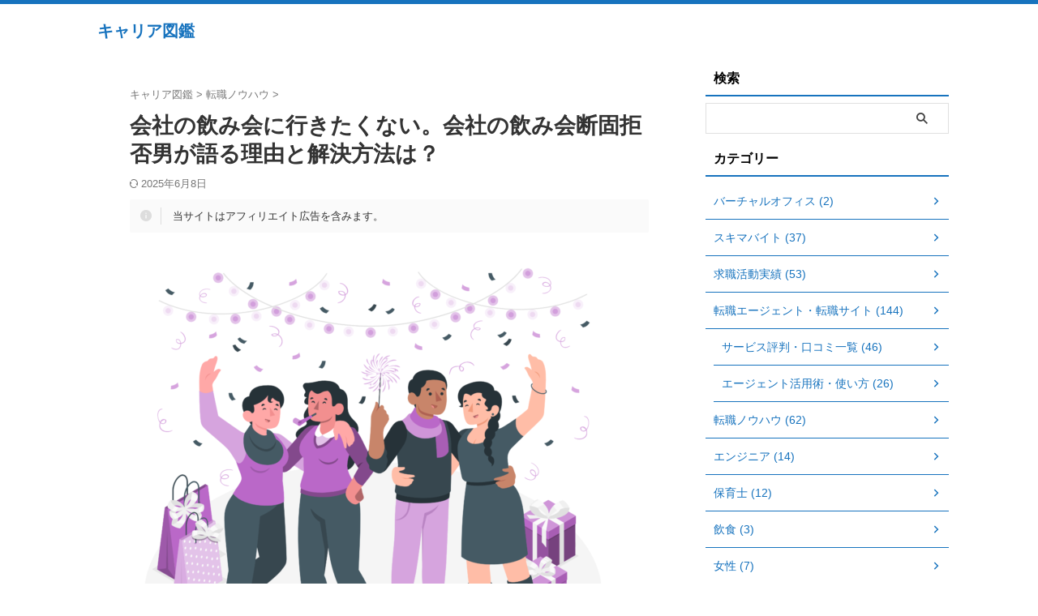

--- FILE ---
content_type: text/html; charset=UTF-8
request_url: https://jobchangegogo.com/drink-party/
body_size: 42164
content:
<!DOCTYPE html>
<html lang="ja" class="s-navi-search-overlay  toc-style-default">
<!--<![endif]-->
<head prefix="og: http://ogp.me/ns# fb: http://ogp.me/ns/fb# article: http://ogp.me/ns/article#">
<!-- Global site tag (gtag.js) - Google Analytics -->
<script async src="https://www.googletagmanager.com/gtag/js?id=UA-155999581-1"></script>
<script>
window.dataLayer = window.dataLayer || [];
function gtag(){dataLayer.push(arguments);}
gtag('js', new Date());
gtag('config', 'UA-155999581-1');
</script>
<meta charset="UTF-8" >
<meta name="viewport" content="width=device-width,initial-scale=1.0,user-scalable=no,viewport-fit=cover">
<meta name="format-detection" content="telephone=no" >
<meta name="referrer" content="no-referrer-when-downgrade"/>
<link rel="alternate" type="application/rss+xml" title="キャリア図鑑 RSS Feed" href="https://jobchangegogo.com/feed/" />
<link rel="pingback" href="https://jobchangegogo.com/xmlrpc.php" >
<!--[if lt IE 9]>
<script src="https://jobchangegogo.com/wp-content/themes/affinger/js/html5shiv.js"></script>
<![endif]-->
<meta name='robots' content='max-image-preview:large' />
<style>img:is([sizes="auto" i], [sizes^="auto," i]) { contain-intrinsic-size: 3000px 1500px }</style>
<title>会社の飲み会に行きたくない。会社の飲み会断固拒否男が語る理由と解決方法は？ | キャリア図鑑</title>
<!-- SEO SIMPLE PACK 3.6.2 -->
<meta name="description" content="本音では、会社の飲み会に行きたくない人は多い もう会社の飲み会に行きたくない！断りたい！と心の中では思う人は多いのではないでしょうか？ 私もサラリーマン時代はそうでした。 脱サラをして、フリーランス的な働き方にシフトしたのでゴリゴリサラリー">
<meta name="keywords" content="転職,就職,副業,退職,スキマバイト">
<link rel="canonical" href="https://jobchangegogo.com/drink-party/">
<meta property="og:locale" content="ja_JP">
<meta property="og:type" content="article">
<meta property="og:image" content="https://jobchangegogo.com/wp-content/uploads/2019/12/Festivities-amico-e1611021165436.png">
<meta property="og:title" content="会社の飲み会に行きたくない。会社の飲み会断固拒否男が語る理由と解決方法は？ | キャリア図鑑">
<meta property="og:description" content="本音では、会社の飲み会に行きたくない人は多い もう会社の飲み会に行きたくない！断りたい！と心の中では思う人は多いのではないでしょうか？ 私もサラリーマン時代はそうでした。 脱サラをして、フリーランス的な働き方にシフトしたのでゴリゴリサラリー">
<meta property="og:url" content="https://jobchangegogo.com/drink-party/">
<meta property="og:site_name" content="キャリア図鑑">
<meta name="twitter:card" content="summary_large_image">
<!-- Google Analytics (gtag.js) -->
<script async src="https://www.googletagmanager.com/gtag/js?id=G-9GQG6P10QJ"></script>
<script>
window.dataLayer = window.dataLayer || [];
function gtag(){dataLayer.push(arguments);}
gtag("js", new Date());
gtag("config", "G-9GQG6P10QJ");
</script>
<!-- / SEO SIMPLE PACK -->
<!-- <link rel='stylesheet' id='wp-block-library-css' href='https://jobchangegogo.com/wp-includes/css/dist/block-library/style.min.css?ver=6.8.3' type='text/css' media='all' /> -->
<link rel="stylesheet" type="text/css" href="//jobchangegogo.com/wp-content/cache/wpfc-minified/2fpehuio/9jcxk.css" media="all"/>
<style id='classic-theme-styles-inline-css' type='text/css'>
/*! This file is auto-generated */
.wp-block-button__link{color:#fff;background-color:#32373c;border-radius:9999px;box-shadow:none;text-decoration:none;padding:calc(.667em + 2px) calc(1.333em + 2px);font-size:1.125em}.wp-block-file__button{background:#32373c;color:#fff;text-decoration:none}
</style>
<style id='ctc-term-title-style-inline-css' type='text/css'>
.ctc-block-controls-dropdown .components-base-control__field{margin:0 !important}
</style>
<style id='ctc-copy-button-style-inline-css' type='text/css'>
.wp-block-ctc-copy-button{font-size:14px;line-height:normal;padding:8px 16px;border-width:1px;border-style:solid;border-color:inherit;border-radius:4px;cursor:pointer;display:inline-block}.ctc-copy-button-textarea{display:none !important}
</style>
<style id='ctc-copy-icon-style-inline-css' type='text/css'>
.wp-block-ctc-copy-icon .ctc-block-copy-icon{background:rgba(0,0,0,0);padding:0;margin:0;position:relative;cursor:pointer}.wp-block-ctc-copy-icon .ctc-block-copy-icon .check-icon{display:none}.wp-block-ctc-copy-icon .ctc-block-copy-icon svg{height:1em;width:1em}.wp-block-ctc-copy-icon .ctc-block-copy-icon::after{position:absolute;content:attr(aria-label);padding:.5em .75em;right:100%;color:#fff;background:#24292f;font-size:11px;border-radius:6px;line-height:1;right:100%;bottom:50%;margin-right:6px;-webkit-transform:translateY(50%);transform:translateY(50%)}.wp-block-ctc-copy-icon .ctc-block-copy-icon::before{content:"";top:50%;bottom:50%;left:-7px;margin-top:-6px;border:6px solid rgba(0,0,0,0);border-left-color:#24292f;position:absolute}.wp-block-ctc-copy-icon .ctc-block-copy-icon::after,.wp-block-ctc-copy-icon .ctc-block-copy-icon::before{opacity:0;visibility:hidden;-webkit-transition:opacity .2s ease-in-out,visibility .2s ease-in-out;transition:opacity .2s ease-in-out,visibility .2s ease-in-out}.wp-block-ctc-copy-icon .ctc-block-copy-icon.copied::after,.wp-block-ctc-copy-icon .ctc-block-copy-icon.copied::before{opacity:1;visibility:visible;-webkit-transition:opacity .2s ease-in-out,visibility .2s ease-in-out;transition:opacity .2s ease-in-out,visibility .2s ease-in-out}.wp-block-ctc-copy-icon .ctc-block-copy-icon.copied .check-icon{display:inline-block}.wp-block-ctc-copy-icon .ctc-block-copy-icon.copied .copy-icon{display:none !important}.ctc-copy-icon-textarea{display:none !important}
</style>
<style id='ctc-social-share-style-inline-css' type='text/css'>
.wp-block-ctc-social-share{display:-webkit-box;display:-ms-flexbox;display:flex;-webkit-box-align:center;-ms-flex-align:center;align-items:center;gap:8px}.wp-block-ctc-social-share svg{height:16px;width:16px}.wp-block-ctc-social-share a{display:-webkit-inline-box;display:-ms-inline-flexbox;display:inline-flex}.wp-block-ctc-social-share a:focus{outline:none}
</style>
<style id='global-styles-inline-css' type='text/css'>
:root{--wp--preset--aspect-ratio--square: 1;--wp--preset--aspect-ratio--4-3: 4/3;--wp--preset--aspect-ratio--3-4: 3/4;--wp--preset--aspect-ratio--3-2: 3/2;--wp--preset--aspect-ratio--2-3: 2/3;--wp--preset--aspect-ratio--16-9: 16/9;--wp--preset--aspect-ratio--9-16: 9/16;--wp--preset--color--black: #000000;--wp--preset--color--cyan-bluish-gray: #abb8c3;--wp--preset--color--white: #ffffff;--wp--preset--color--pale-pink: #f78da7;--wp--preset--color--vivid-red: #cf2e2e;--wp--preset--color--luminous-vivid-orange: #ff6900;--wp--preset--color--luminous-vivid-amber: #fcb900;--wp--preset--color--light-green-cyan: #eefaff;--wp--preset--color--vivid-green-cyan: #00d084;--wp--preset--color--pale-cyan-blue: #8ed1fc;--wp--preset--color--vivid-cyan-blue: #0693e3;--wp--preset--color--vivid-purple: #9b51e0;--wp--preset--color--soft-red: #e92f3d;--wp--preset--color--light-grayish-red: #fdf0f2;--wp--preset--color--vivid-yellow: #ffc107;--wp--preset--color--very-pale-yellow: #fffde7;--wp--preset--color--very-light-gray: #fafafa;--wp--preset--color--very-dark-gray: #313131;--wp--preset--color--original-color-a: #43a047;--wp--preset--color--original-color-b: #795548;--wp--preset--color--original-color-c: #ec407a;--wp--preset--color--original-color-d: #9e9d24;--wp--preset--gradient--vivid-cyan-blue-to-vivid-purple: linear-gradient(135deg,rgba(6,147,227,1) 0%,rgb(155,81,224) 100%);--wp--preset--gradient--light-green-cyan-to-vivid-green-cyan: linear-gradient(135deg,rgb(122,220,180) 0%,rgb(0,208,130) 100%);--wp--preset--gradient--luminous-vivid-amber-to-luminous-vivid-orange: linear-gradient(135deg,rgba(252,185,0,1) 0%,rgba(255,105,0,1) 100%);--wp--preset--gradient--luminous-vivid-orange-to-vivid-red: linear-gradient(135deg,rgba(255,105,0,1) 0%,rgb(207,46,46) 100%);--wp--preset--gradient--very-light-gray-to-cyan-bluish-gray: linear-gradient(135deg,rgb(238,238,238) 0%,rgb(169,184,195) 100%);--wp--preset--gradient--cool-to-warm-spectrum: linear-gradient(135deg,rgb(74,234,220) 0%,rgb(151,120,209) 20%,rgb(207,42,186) 40%,rgb(238,44,130) 60%,rgb(251,105,98) 80%,rgb(254,248,76) 100%);--wp--preset--gradient--blush-light-purple: linear-gradient(135deg,rgb(255,206,236) 0%,rgb(152,150,240) 100%);--wp--preset--gradient--blush-bordeaux: linear-gradient(135deg,rgb(254,205,165) 0%,rgb(254,45,45) 50%,rgb(107,0,62) 100%);--wp--preset--gradient--luminous-dusk: linear-gradient(135deg,rgb(255,203,112) 0%,rgb(199,81,192) 50%,rgb(65,88,208) 100%);--wp--preset--gradient--pale-ocean: linear-gradient(135deg,rgb(255,245,203) 0%,rgb(182,227,212) 50%,rgb(51,167,181) 100%);--wp--preset--gradient--electric-grass: linear-gradient(135deg,rgb(202,248,128) 0%,rgb(113,206,126) 100%);--wp--preset--gradient--midnight: linear-gradient(135deg,rgb(2,3,129) 0%,rgb(40,116,252) 100%);--wp--preset--font-size--small: .8em;--wp--preset--font-size--medium: 20px;--wp--preset--font-size--large: 1.5em;--wp--preset--font-size--x-large: 42px;--wp--preset--font-size--st-regular: 1em;--wp--preset--font-size--huge: 3em;--wp--preset--spacing--20: 0.44rem;--wp--preset--spacing--30: 0.67rem;--wp--preset--spacing--40: 1rem;--wp--preset--spacing--50: 1.5rem;--wp--preset--spacing--60: 2.25rem;--wp--preset--spacing--70: 3.38rem;--wp--preset--spacing--80: 5.06rem;--wp--preset--spacing--af-spacing-ss: 5px;--wp--preset--spacing--af-spacing-s: 10px;--wp--preset--spacing--af-spacing-m: 20px;--wp--preset--spacing--af-spacing-l: 40px;--wp--preset--spacing--af-spacing-ll: 60px;--wp--preset--spacing--af-spacing-xl: 80px;--wp--preset--spacing--af-spacing-xxl: 100px;--wp--preset--shadow--natural: 6px 6px 9px rgba(0, 0, 0, 0.2);--wp--preset--shadow--deep: 12px 12px 50px rgba(0, 0, 0, 0.4);--wp--preset--shadow--sharp: 6px 6px 0px rgba(0, 0, 0, 0.2);--wp--preset--shadow--outlined: 6px 6px 0px -3px rgba(255, 255, 255, 1), 6px 6px rgba(0, 0, 0, 1);--wp--preset--shadow--crisp: 6px 6px 0px rgba(0, 0, 0, 1);}:where(.is-layout-flex){gap: 0.5em;}:where(.is-layout-grid){gap: 0.5em;}body .is-layout-flex{display: flex;}.is-layout-flex{flex-wrap: wrap;align-items: center;}.is-layout-flex > :is(*, div){margin: 0;}body .is-layout-grid{display: grid;}.is-layout-grid > :is(*, div){margin: 0;}:where(.wp-block-columns.is-layout-flex){gap: 2em;}:where(.wp-block-columns.is-layout-grid){gap: 2em;}:where(.wp-block-post-template.is-layout-flex){gap: 1.25em;}:where(.wp-block-post-template.is-layout-grid){gap: 1.25em;}.has-black-color{color: var(--wp--preset--color--black) !important;}.has-cyan-bluish-gray-color{color: var(--wp--preset--color--cyan-bluish-gray) !important;}.has-white-color{color: var(--wp--preset--color--white) !important;}.has-pale-pink-color{color: var(--wp--preset--color--pale-pink) !important;}.has-vivid-red-color{color: var(--wp--preset--color--vivid-red) !important;}.has-luminous-vivid-orange-color{color: var(--wp--preset--color--luminous-vivid-orange) !important;}.has-luminous-vivid-amber-color{color: var(--wp--preset--color--luminous-vivid-amber) !important;}.has-light-green-cyan-color{color: var(--wp--preset--color--light-green-cyan) !important;}.has-vivid-green-cyan-color{color: var(--wp--preset--color--vivid-green-cyan) !important;}.has-pale-cyan-blue-color{color: var(--wp--preset--color--pale-cyan-blue) !important;}.has-vivid-cyan-blue-color{color: var(--wp--preset--color--vivid-cyan-blue) !important;}.has-vivid-purple-color{color: var(--wp--preset--color--vivid-purple) !important;}.has-black-background-color{background-color: var(--wp--preset--color--black) !important;}.has-cyan-bluish-gray-background-color{background-color: var(--wp--preset--color--cyan-bluish-gray) !important;}.has-white-background-color{background-color: var(--wp--preset--color--white) !important;}.has-pale-pink-background-color{background-color: var(--wp--preset--color--pale-pink) !important;}.has-vivid-red-background-color{background-color: var(--wp--preset--color--vivid-red) !important;}.has-luminous-vivid-orange-background-color{background-color: var(--wp--preset--color--luminous-vivid-orange) !important;}.has-luminous-vivid-amber-background-color{background-color: var(--wp--preset--color--luminous-vivid-amber) !important;}.has-light-green-cyan-background-color{background-color: var(--wp--preset--color--light-green-cyan) !important;}.has-vivid-green-cyan-background-color{background-color: var(--wp--preset--color--vivid-green-cyan) !important;}.has-pale-cyan-blue-background-color{background-color: var(--wp--preset--color--pale-cyan-blue) !important;}.has-vivid-cyan-blue-background-color{background-color: var(--wp--preset--color--vivid-cyan-blue) !important;}.has-vivid-purple-background-color{background-color: var(--wp--preset--color--vivid-purple) !important;}.has-black-border-color{border-color: var(--wp--preset--color--black) !important;}.has-cyan-bluish-gray-border-color{border-color: var(--wp--preset--color--cyan-bluish-gray) !important;}.has-white-border-color{border-color: var(--wp--preset--color--white) !important;}.has-pale-pink-border-color{border-color: var(--wp--preset--color--pale-pink) !important;}.has-vivid-red-border-color{border-color: var(--wp--preset--color--vivid-red) !important;}.has-luminous-vivid-orange-border-color{border-color: var(--wp--preset--color--luminous-vivid-orange) !important;}.has-luminous-vivid-amber-border-color{border-color: var(--wp--preset--color--luminous-vivid-amber) !important;}.has-light-green-cyan-border-color{border-color: var(--wp--preset--color--light-green-cyan) !important;}.has-vivid-green-cyan-border-color{border-color: var(--wp--preset--color--vivid-green-cyan) !important;}.has-pale-cyan-blue-border-color{border-color: var(--wp--preset--color--pale-cyan-blue) !important;}.has-vivid-cyan-blue-border-color{border-color: var(--wp--preset--color--vivid-cyan-blue) !important;}.has-vivid-purple-border-color{border-color: var(--wp--preset--color--vivid-purple) !important;}.has-vivid-cyan-blue-to-vivid-purple-gradient-background{background: var(--wp--preset--gradient--vivid-cyan-blue-to-vivid-purple) !important;}.has-light-green-cyan-to-vivid-green-cyan-gradient-background{background: var(--wp--preset--gradient--light-green-cyan-to-vivid-green-cyan) !important;}.has-luminous-vivid-amber-to-luminous-vivid-orange-gradient-background{background: var(--wp--preset--gradient--luminous-vivid-amber-to-luminous-vivid-orange) !important;}.has-luminous-vivid-orange-to-vivid-red-gradient-background{background: var(--wp--preset--gradient--luminous-vivid-orange-to-vivid-red) !important;}.has-very-light-gray-to-cyan-bluish-gray-gradient-background{background: var(--wp--preset--gradient--very-light-gray-to-cyan-bluish-gray) !important;}.has-cool-to-warm-spectrum-gradient-background{background: var(--wp--preset--gradient--cool-to-warm-spectrum) !important;}.has-blush-light-purple-gradient-background{background: var(--wp--preset--gradient--blush-light-purple) !important;}.has-blush-bordeaux-gradient-background{background: var(--wp--preset--gradient--blush-bordeaux) !important;}.has-luminous-dusk-gradient-background{background: var(--wp--preset--gradient--luminous-dusk) !important;}.has-pale-ocean-gradient-background{background: var(--wp--preset--gradient--pale-ocean) !important;}.has-electric-grass-gradient-background{background: var(--wp--preset--gradient--electric-grass) !important;}.has-midnight-gradient-background{background: var(--wp--preset--gradient--midnight) !important;}.has-small-font-size{font-size: var(--wp--preset--font-size--small) !important;}.has-medium-font-size{font-size: var(--wp--preset--font-size--medium) !important;}.has-large-font-size{font-size: var(--wp--preset--font-size--large) !important;}.has-x-large-font-size{font-size: var(--wp--preset--font-size--x-large) !important;}
:where(.wp-block-post-template.is-layout-flex){gap: 1.25em;}:where(.wp-block-post-template.is-layout-grid){gap: 1.25em;}
:where(.wp-block-columns.is-layout-flex){gap: 2em;}:where(.wp-block-columns.is-layout-grid){gap: 2em;}
:root :where(.wp-block-pullquote){font-size: 1.5em;line-height: 1.6;}
</style>
<!-- <link rel='stylesheet' id='contact-form-7-css' href='https://jobchangegogo.com/wp-content/plugins/contact-form-7/includes/css/styles.css?ver=6.1.4' type='text/css' media='all' /> -->
<!-- <link rel='stylesheet' id='copy-the-code-css' href='https://jobchangegogo.com/wp-content/plugins/copy-the-code/assets/css/copy-the-code.css?ver=4.1.4' type='text/css' media='all' /> -->
<!-- <link rel='stylesheet' id='ctc-copy-inline-css' href='https://jobchangegogo.com/wp-content/plugins/copy-the-code/assets/css/copy-inline.css?ver=4.1.4' type='text/css' media='all' /> -->
<!-- <link rel='stylesheet' id='toc-screen-css' href='https://jobchangegogo.com/wp-content/plugins/table-of-contents-plus/screen.min.css?ver=2411.1' type='text/css' media='all' /> -->
<!-- <link rel='stylesheet' id='my-custom-link-card-styles-css' href='https://jobchangegogo.com/wp-content/themes/affinger-child/custom-styles.css?ver=1768273115' type='text/css' media='all' /> -->
<!-- <link rel='stylesheet' id='st-affiliate-manager-index-css' href='https://jobchangegogo.com/wp-content/plugins/st-affiliate-manager/Resources/assets/bundles/index.css?ver=6706adf8aac82b2037b2' type='text/css' media='all' /> -->
<!-- <link rel='stylesheet' id='st-pv-monitor-shortcode-css' href='https://jobchangegogo.com/wp-content/plugins/st-pv-monitor/Resources/assets/bundles/shortcode.css?ver=666d80a3cb10c27e8971' type='text/css' media='all' /> -->
<!-- <link rel='stylesheet' id='st-pv-monitor-index-css' href='https://jobchangegogo.com/wp-content/plugins/st-pv-monitor/Resources/assets/bundles/index.css?ver=2.3.2' type='text/css' media='all' /> -->
<!-- <link rel='stylesheet' id='normalize-css' href='https://jobchangegogo.com/wp-content/themes/affinger/css/normalize.css?ver=1.5.9' type='text/css' media='all' /> -->
<!-- <link rel='stylesheet' id='font-awesome-css' href='https://jobchangegogo.com/wp-content/themes/affinger/css/fontawesome/css/font-awesome.min.css?ver=4.7.0' type='text/css' media='all' /> -->
<!-- <link rel='stylesheet' id='font-awesome-animation-css' href='https://jobchangegogo.com/wp-content/themes/affinger/css/fontawesome/css/font-awesome-animation.min.css?ver=6.8.3' type='text/css' media='all' /> -->
<!-- <link rel='stylesheet' id='st_svg-css' href='https://jobchangegogo.com/wp-content/themes/affinger/st_svg/style.css?ver=20240601' type='text/css' media='all' /> -->
<!-- <link rel='stylesheet' id='slick-css' href='https://jobchangegogo.com/wp-content/themes/affinger/vendor/slick/slick.css?ver=1.8.0' type='text/css' media='all' /> -->
<!-- <link rel='stylesheet' id='slick-theme-css' href='https://jobchangegogo.com/wp-content/themes/affinger/vendor/slick/slick-theme.css?ver=1.8.0' type='text/css' media='all' /> -->
<link rel="stylesheet" type="text/css" href="//jobchangegogo.com/wp-content/cache/wpfc-minified/20wy32wp/9jcxk.css" media="all"/>
<link rel='stylesheet' id='fonts-googleapis-roboto400-css' href='//fonts.googleapis.com/css2?family=Roboto%3Awght%40400&#038;display=swap&#038;ver=6.8.3' type='text/css' media='all' />
<!-- <link rel='stylesheet' id='style-css' href='https://jobchangegogo.com/wp-content/themes/affinger/style.css?ver=20240601' type='text/css' media='all' /> -->
<!-- <link rel='stylesheet' id='child-style-css' href='https://jobchangegogo.com/wp-content/themes/affinger-child/style.css?ver=20240601' type='text/css' media='all' /> -->
<!-- <link rel='stylesheet' id='single-css' href='https://jobchangegogo.com/wp-content/themes/affinger/st-rankcss.php' type='text/css' media='all' /> -->
<!-- <link rel='stylesheet' id='st-themecss-css' href='https://jobchangegogo.com/wp-content/themes/affinger/st-themecss-loader.php?ver=6.8.3' type='text/css' media='all' /> -->
<link rel="stylesheet" type="text/css" href="//jobchangegogo.com/wp-content/cache/wpfc-minified/10qhvhuu/4ktr0.css" media="all"/>
<script type="text/javascript" src="https://jobchangegogo.com/wp-includes/js/jquery/jquery.min.js?ver=3.7.1" id="jquery-core-js"></script>
<script type="text/javascript" src="https://jobchangegogo.com/wp-includes/js/jquery/jquery-migrate.min.js?ver=3.4.1" id="jquery-migrate-js"></script>
<script type="text/javascript" src="https://jobchangegogo.com/wp-content/plugins/copy-the-code/classes/gutenberg/blocks/copy-button/js/frontend.js?ver=1.0.0" id="ctc-copy-button-script-2-js"></script>
<script type="text/javascript" src="https://jobchangegogo.com/wp-content/plugins/copy-the-code/classes/gutenberg/blocks/copy-icon/js/frontend.js?ver=1.0.0" id="ctc-copy-icon-script-2-js"></script>
<script type="text/javascript" src="https://jobchangegogo.com/wp-content/themes/affinger-child/js/st_wp_head.js?ver=6.8.3" id="st-theme-head-js-js"></script>
<link rel="https://api.w.org/" href="https://jobchangegogo.com/wp-json/" /><link rel="alternate" title="JSON" type="application/json" href="https://jobchangegogo.com/wp-json/wp/v2/posts/68" /><link rel='shortlink' href='https://jobchangegogo.com/?p=68' />
<link rel="alternate" title="oEmbed (JSON)" type="application/json+oembed" href="https://jobchangegogo.com/wp-json/oembed/1.0/embed?url=https%3A%2F%2Fjobchangegogo.com%2Fdrink-party%2F" />
<link rel="alternate" title="oEmbed (XML)" type="text/xml+oembed" href="https://jobchangegogo.com/wp-json/oembed/1.0/embed?url=https%3A%2F%2Fjobchangegogo.com%2Fdrink-party%2F&#038;format=xml" />
<link rel="llms-sitemap" href="https://jobchangegogo.com/llms.txt" />
<meta name="robots" content="index, follow" />
<meta name="keywords" content="飲み会いきたくない,会社飲み会">
<meta name="description" content="もう会社の飲み会にいきたくない！断りたい！って思う人は多いのではないでしょうか？会社の飲み会にいきたくないってことはその会社少し嫌いになりつつあるのかもしれません。本当に別の理由で飲み会いきたくないって方もいるのかもしれませんけどね。僕は3年ほど前から極力飲み会にいきたくないと感じ始めました。その理由をご紹介します。あくまで持論なので悪しからず。">
<meta name="thumbnail" content="https://jobchangegogo.com/wp-content/uploads/2019/12/Festivities-amico-e1611021165436.png">
<script>(function(w,d,s,l,i){w[l]=w[l]||[];w[l].push({'gtm.start':
new Date().getTime(),event:'gtm.js'});var f=d.getElementsByTagName(s)[0],
j=d.createElement(s),dl=l!='dataLayer'?'&l='+l:'';j.async=true;j.src=
'https://www.googletagmanager.com/gtm.js?id='+i+dl;f.parentNode.insertBefore(j,f);
})(window,document,'script','dataLayer','GTM-5D7MGWQS');</script>
<script src="https://analytics.ahrefs.com/analytics.js" data-key="7KexEvuU7GitDtSQKh2Q2g" async></script>
<link rel="canonical" href="https://jobchangegogo.com/drink-party/" />
<noscript><style>.lazyload[data-src]{display:none !important;}</style></noscript><style>.lazyload{background-image:none !important;}.lazyload:before{background-image:none !important;}</style><link rel="icon" href="https://jobchangegogo.com/wp-content/uploads/2025/04/cropped-jobchangegogo-32x32.jpg" sizes="32x32" />
<link rel="icon" href="https://jobchangegogo.com/wp-content/uploads/2025/04/cropped-jobchangegogo-192x192.jpg" sizes="192x192" />
<link rel="apple-touch-icon" href="https://jobchangegogo.com/wp-content/uploads/2025/04/cropped-jobchangegogo-180x180.jpg" />
<meta name="msapplication-TileImage" content="https://jobchangegogo.com/wp-content/uploads/2025/04/cropped-jobchangegogo-270x270.jpg" />
<style type="text/css" id="wp-custom-css">
/* --- 見出しの新しいデザイン (オレンジ色のバー) --- */
.reviews-master-heading-box {
/* 背景と文字色の設定 */
background-color: #5c92bfff;
color: #fff;
/* テキストのセンタリング */
text-align: center;
font-size: 1.4em;
font-weight: bold;
padding: 0.3em 1.5em; /* 上下の余白 */
/* 外枠の角丸に合わせる */
border-radius: 10px 10px 0 0;
/* 下部の枠線が不要な場合は、master-containerのpadding-topを調整 */
}
/* --- レビューリスト全体の外枠と見出しのスタイル --- */
/* (以前のCSSから調整) */
/* マスターコンテナ: 見出しを内包し、外枠と影を持つ */
.reviews-master-container {
max-width: 800px;
margin: 1em auto;
border: 1px solid #c0c0c0; /* 外枠の色 */
border-radius: 10px;
background-color: #fff;
box-shadow: 0 4px 12px rgba(0, 0, 0, 0.1);
padding: 0 0 1em; /* 全体のパディングをリセットし、見出しに任せる */
position: relative;
overflow: hidden; 
}
/* 横スクロールコンテナのパディング調整 (見出し直下にコンテンツが始まるように) */
.reviews-master-container .your-review-container {
border: none;
box-shadow: none;
background-color: transparent;
padding: 1em 0 1em; /* 見出しの下と左右の余白を調整 */
}
/* --- 新しい関連記事カード：完全リセットCSS --- */
/* 外枠 */
.mycustom-relcard-box {
margin: 25px 0 !important;
padding: 0 !important;
line-height: 1.2 !important;
display: block !important;
}
/* リンク：aタグの挙動を完全に制御 */
a.mycustom-relcard-link {
display: block !important;
text-decoration: none !important;
border: 1px solid #ddd !important;
border-radius: 8px !important;
background-color: #ffffff !important;
box-shadow: 0 3px 10px rgba(0,0,0,0.1) !important;
position: relative !important;
transition: 0.3s !important;
overflow: hidden !important;
color: #333 !important;
}
a.mycustom-relcard-link:hover {
transform: translateY(-2px) !important;
box-shadow: 0 5px 15px rgba(0,0,0,0.15) !important;
text-decoration: none !important;
background-color: #fafafa !important;
}
/* ラベル（バッジ） */
.mycustom-relcard-badge {
position: absolute !important;
top: 0 !important;
left: 0 !important;
background: #ff7f7f !important;
color: #fff !important;
font-size: 11px !important;
font-weight: bold !important;
padding: 2px 10px !important;
border-radius: 7px 0 8px 0 !important;
z-index: 5 !important;
line-height: 1.2 !important;
}
/* 中身の横並びを強制 */
.mycustom-relcard-inner {
display: flex !important;
align-items: center !important;
padding: 12px !important;
}
/* 画像エリア */
.mycustom-relcard-img {
flex: 0 0 100px !important; /* 幅を固定 */
width: 100px !important;
height: 70px !important;
margin-right: 12px !important;
border-radius: 4px !important;
overflow: hidden !important;
}
.mycustom-relcard-img img {
width: 100% !important;
height: 100% !important;
object-fit: cover !important;
margin: 0 !important;
padding: 0 !important;
border: none !important;
}
/* テキストエリア */
.mycustom-relcard-txt {
flex: 1 !important;
min-width: 0 !important;
}
.mycustom-relcard-ttl {
font-weight: bold !important;
font-size: 15px !important;
color: #333 !important;
margin: 0 0 4px 0 !important;
line-height: 1.3 !important;
display: -webkit-box !important;
-webkit-box-orient: vertical !important;
-webkit-line-clamp: 2 !important;
overflow: hidden !important;
}
.mycustom-relcard-desc {
font-size: 12px !important;
color: #777 !important;
margin: 0 !important;
line-height: 1.4 !important;
display: -webkit-box !important;
-webkit-box-orient: vertical !important;
-webkit-line-clamp: 2 !important;
overflow: hidden !important;
}
/* 矢印 */
.mycustom-relcard-arrow {
flex: 0 0 15px !important;
color: #ccc !important;
font-size: 20px !important;
text-align: right !important;
}
/* 追記テキスト */
.mycustom-relcard-follow {
font-size: 12px !important;
color: #ff7f7f !important;
margin-top: 5px !important;
text-align: center !important;
}
/* スマホ用微調整 */
@media screen and (max-width: 480px) {
.mycustom-relcard-img {
flex: 0 0 80px !important;
width: 80px !important;
height: 60px !important;
}
.mycustom-relcard-ttl {
font-size: 14px !important;
}
.mycustom-relcard-desc {
-webkit-line-clamp: 1 !important; /* スマホでは説明を1行に */
}
}
/* --- 関連記事リスト表示用の調整 --- */
/* リスト全体のコンテナ */
.mycustom-kanren-list {
margin: 20px 0 !important;
}
/* リスト内にあるカードのマージンをリセットして詰める */
.mycustom-kanren-list .mycustom-relcard-box {
margin-top: 0 !important;
margin-bottom: 10px !important; /* カード同士の間隔 */
}
/* リスト内の最後のカードはマージンなし */
.mycustom-kanren-list .mycustom-relcard-box:last-child {
margin-bottom: 0 !important;
}
/* --- カード自体の基本スタイル（mycustom-版の補強） --- */
.mycustom-relcard-box {
display: block !important;
width: 100% !important;
}
a.mycustom-relcard-link {
display: block !important;
text-decoration: none !important;
border: 1px solid #ddd !important;
border-radius: 8px !important;
background-color: #ffffff !important;
box-shadow: 0 3px 10px rgba(0,0,0,0.05) !important;
overflow: hidden !important;
}
.mycustom-relcard-inner {
display: flex !important;
flex-direction: row !important;
flex-wrap: nowrap !important;
align-items: center !important;
padding: 12px !important;
}
/* リスト内にあるカードのマージンをリセットして詰める */
.mycustom-kanren-list .mycustom-relcard-box {
margin-top: 0 !important;
margin-bottom: 1px !important; /* ← ここ！ 10pxから5pxなどに小さくする */
}
/* 画像サイズをリスト表示でも崩れないよう固定 */
.mycustom-relcard-img {
flex: 0 0 100px !important;
width: 100px !important;
height: 70px !important;
margin-right: 12px !important;
}
.mycustom-relcard-img img {
width: 100% !important;
height: 100% !important;
object-fit: cover !important;
margin: 0 !important;
display: block !important;
}
/* テキストエリア */
.mycustom-relcard-txt {
flex: 1 !important;
min-width: 0 !important;
}
.mycustom-relcard-ttl {
font-weight: bold !important;
font-size: 15px !important;
color: #333 !important;
margin-bottom: 4px !important;
line-height: 1.4 !important;
display: -webkit-box !important;
-webkit-line-clamp: 2 !important;
-webkit-box-orient: vertical !important;
overflow: hidden !important;
}
.mycustom-relcard-desc {
font-size: 12px !important;
color: #666 !important;
margin: 0 !important;
line-height: 1.4 !important;
display: -webkit-box !important;
-webkit-line-clamp: 1 !important; /* リスト時は説明を1行に抑えると綺麗 */
-webkit-box-orient: vertical !important;
overflow: hidden !important;
}
/* スマホ表示の調整 */
@media screen and (max-width: 480px) {
.mycustom-relcard-img {
flex: 0 0 80px !important;
width: 80px !important;
height: 60px !important;
}
.mycustom-relcard-ttl {
font-size: 14px !important;
}
}
/* --- 多機能CTAボタン：刷新版デザインCSS --- */
/* 全体コンテナ */
.mycustom-cta-box {
margin: 40px auto !important;
max-width: 650px !important;
width: 95% !important;
position: relative !important;
display: block !important;
}
/* 枠線と背景 */
a.mycustom-cta-anchor {
display: block !important;
text-decoration: none !important;
border: 2px solid #777 !important; /* 太めの枠線 */
background-color: #ffffff !important;
transition: 0.3s !important;
overflow: hidden !important;
color: #333 !important;
}
a.mycustom-cta-anchor:hover {
background-color: #f9f9f9 !important;
text-decoration: none !important;
}
/* 横並びを強制 */
.mycustom-cta-inner {
display: flex !important;
flex-direction: row !important;
flex-wrap: nowrap !important;
align-items: center !important;
padding: 20px !important;
}
/* ラベル（左上のピンクバッジ） */
.mycustom-cta-badge {
position: absolute !important;
top: -15px !important;
left: 20px !important;
background: #f08b8b !important;
color: #fff !important;
padding: 4px 15px !important;
font-size: 13px !important;
font-weight: bold !important;
z-index: 10 !important;
border-radius: 2px !important;
}
/* 左側：ロゴ画像 */
.mycustom-cta-img-part {
flex: 0 0 140px !important; /* ロゴ幅 */
margin-right: 20px !important;
display: flex !important;
justify-content: center !important;
}
.mycustom-cta-img-part img {
max-width: 100% !important;
height: auto !important;
display: block !important;
margin: 0 !important;
}
/* 右側：テキストエリア */
.mycustom-cta-text-part {
flex: 1 !important;
min-width: 0 !important;
}
.mycustom-cta-title {
font-size: 1.2em !important;
font-weight: bold !important;
color: #ff0000 !important; /* タイトルの赤色 */
margin-bottom: 8px !important;
line-height: 1.4 !important;
}
.mycustom-cta-desc {
font-size: 14px !important;
color: #333 !important;
line-height: 1.6 !important;
}
/* フッターテキスト */
.mycustom-cta-footer {
display: block !important;
width: 100% !important;
text-align: center !important; /* 文字自体を中央に */
margin: 15px auto 0 !important; /* 外枠を中央に */
font-weight: bold !important;
font-size: 18px !important;
color: #f08b8b !important;
clear: both !important; /* 周囲の回り込みを解除 */
}
/* カラーバリエーション（枠線やラベルの色を調整したい場合） */
.mycustom-cta-blue a { border-color: #6fc7e1 !important; }
.mycustom-cta-blue .mycustom-cta-badge { background: #6fc7e1 !important; }
/* スマホ表示 */
@media screen and (max-width: 500px) {
.mycustom-cta-inner {
padding: 15px 10px !important;
}
.mycustom-cta-img-part {
flex: 0 0 100px !important;
margin-right: 10px !important;
}
.mycustom-cta-title {
font-size: 1.1em !important;
}
}
/* --- 単発CTAボタン：テキストリンクをボタン化するCSS --- */
/* セクション全体の配置 */
.mycustom-btn-section {
text-align: center !important;
margin: 30px auto !important;
display: block !important;
}
/* ボタン上のテキスト */
.mycustom-btn-announcement {
margin: 0 auto 12px !important;
font-weight: bold !important;
color: #ff9900 !important;
font-size: 15px !important;
display: block !important;
}
/* ボタンのコンテナ */
.mycustom-btn-container {
display: flex !important;
justify-content: center !important;
width: 100% !important;
}
/* ★ リンクをボタンに変える本体設定 ★ */
a.mycustom-btn-element {
display: flex !important; /* ブロック化して形状を持たせる */
justify-content: center !important;
align-items: center !important;
width: 90% !important; /* 横幅 */
max-width: 350px !important;
padding: 18px 20px !important; /* 内側の余白（これでボタンの厚みが出る） */
background-color: #f88401 !important; /* オレンジの背景色 */
color: #ffffff !important; /* 文字色は白 */
font-weight: bold !important;
font-size: 18px !important;
text-decoration: none !important; /* 下線を消す */
border-radius: 50px !important; /* 角丸（カプセル型） */
box-shadow: 0 4px 10px rgba(0,0,0,0.2) !important; /* 影 */
transition: 0.3s !important;
border: none !important;
line-height: 1 !important;
}
/* ホバー時の挙動 */
a.mycustom-btn-element:hover {
transform: translateY(-3px) !important;
box-shadow: 0 6px 15px rgba(0,0,0,0.3) !important;
background-color: #e67a01 !important; /* 少し濃いオレンジ */
text-decoration: none !important;
color: #ffffff !important;
}
/* 右側の矢印アイコン */
a.mycustom-btn-element::after {
content: "›" !important;
margin-left: 10px !important;
font-size: 1.5em !important;
}
/* --- 新着記事スライダー：mycustom 専用横スクロールCSS --- */
.mycustom-postslider-container {
width: 100% !important;
margin: 20px auto !important;
overflow: hidden !important;
padding: 10px 0 !important;
}
/* 横並びを強制し、スクロールを可能にする */
.mycustom-postslider-track {
display: flex !important;
overflow-x: auto !important;
overflow-y: hidden !important;
-webkit-overflow-scrolling: touch !important; /* iOSのスムーズスクロール */
gap: 15px !important;
padding-bottom: 15px !important; /* スクロールバーとの距離 */
}
/* スクロールバーの見た目（Windows用） */
.mycustom-postslider-track::-webkit-scrollbar {
height: 6px !important;
}
.mycustom-postslider-track::-webkit-scrollbar-thumb {
background: #ccc !important;
border-radius: 10px !important;
}
/* 各記事カードの固定サイズ */
.mycustom-postslider-card {
flex: 0 0 200px !important; /* 横幅200pxで固定（縮ませない） */
max-width: 200px !important;
background: #fff !important;
border: 1px solid #eee !important;
border-radius: 8px !important;
box-shadow: 0 2px 8px rgba(0,0,0,0.05) !important;
transition: 0.3s !important;
}
.mycustom-postslider-card:hover {
transform: translateY(-3px) !important;
box-shadow: 0 4px 12px rgba(0,0,0,0.1) !important;
}
a.mycustom-postslider-link {
text-decoration: none !important;
display: block !important;
color: #333 !important;
}
/* 画像エリアの比率を固定（4:3） */
.mycustom-postslider-img {
width: 100% !important;
height: 120px !important;
overflow: hidden !important;
border-radius: 8px 8px 0 0 !important;
}
.mycustom-postslider-img img {
width: 100% !important;
height: 100% !important;
object-fit: cover !important;
margin: 0 !important;
display: block !important;
}
/* テキスト部分 */
.mycustom-postslider-body {
padding: 12px !important;
}
.mycustom-postslider-date {
font-size: 11px !important;
color: #999 !important;
margin-bottom: 5px !important;
}
.mycustom-postslider-ttl {
font-size: 13px !important;
font-weight: bold !important;
line-height: 1.4 !important;
height: 3.6em !important; /* 2〜3行分で高さを揃える */
overflow: hidden !important;
display: -webkit-box !important;
-webkit-line-clamp: 3 !important;
-webkit-box-orient: vertical !important;
margin-bottom: 8px !important;
}
.mycustom-postslider-cat {
font-size: 11px !important;
color: #3498db !important;
font-weight: bold !important;
}
/* モバイル対応：カードを少し小さくする */
@media screen and (max-width: 480px) {
.mycustom-postslider-card {
flex: 0 0 170px !important;
max-width: 170px !important;
}
.mycustom-postslider-img {
height: 100px !important;
}
}
/* --- 口コミスライダー：mycustom 専用デザインCSS --- */
/* 外枠マスターコンテナ */
.mycustom-rev-master {
border: 1px solid #ddd !important;
border-radius: 10px !important;
overflow: hidden !important;
margin: 30px auto !important;
background: #fff !important;
box-shadow: 0 4px 15px rgba(0,0,0,0.08) !important;
}
/* オレンジの見出しバー */
.mycustom-rev-master-ttl {
background-color: #f7a83d !important;
color: #fff !important;
text-align: center !important;
font-size: 1.2em !important;
font-weight: bold !important;
padding: 12px !important;
}
/* 横スクロールトラック */
.mycustom-rev-track {
display: flex !important;
overflow-x: auto !important;
-webkit-overflow-scrolling: touch !important;
gap: 15px !important;
padding: 20px 15px !important;
}
/* スクロールバーの非表示（モバイル）/ 調整（PC） */
.mycustom-rev-track::-webkit-scrollbar { height: 6px !important; }
.mycustom-rev-track::-webkit-scrollbar-thumb { background: #eee !important; border-radius: 10px !important; }
/* 個々のレビューカード */
.mycustom-rev-card {
flex: 0 0 300px !important;
min-width: 300px !important;
background-color: #fafafa !important;
border: 1px solid #eee !important;
border-radius: 8px !important;
padding: 15px !important;
display: block !important;
}
/* ヘッダー（アイコンとタイトル） */
.mycustom-rev-header {
display: flex !important;
align-items: center !important;
margin-bottom: 12px !important;
}
.mycustom-rev-icon {
flex: 0 0 50px !important;
width: 50px !important;
height: 50px !important;
margin-right: 12px !important;
border-radius: 50% !important;
overflow: hidden !important;
}
.mycustom-rev-icon img {
width: 100% !important; height: 100% !important; object-fit: cover !important; margin: 0 !important;
}
.mycustom-rev-title {
font-weight: bold !important; font-size: 14px !important; color: #333 !important; line-height: 1.3 !important;
}
/* 星評価 */
.mycustom-rev-stars span {
color: #ffb906 !important; font-size: 18px !important; margin-right: 2px !important;
}
.mycustom-rev-num {
font-size: 12px !important; color: #666 !important; margin-left: 5px !important;
}
/* Pros/Cons テキストエリア */
.mycustom-rev-pros, .mycustom-rev-cons {
font-size: 13px !important; line-height: 1.5 !important; margin-bottom: 8px !important;
}
.mycustom-rev-pros strong { color: #28A745 !important; display: block !important; }
.mycustom-rev-cons strong { color: #DC3545 !important; display: block !important; }
.mycustom-rev-pros p, .mycustom-rev-cons p { margin: 2px 0 0 !important; color: #444 !important; }
/* 出典URL */
.mycustom-rev-source {
text-align: right !important; font-size: 10px !important; color: #999 !important; margin-top: 10px !important;
}
.mycustom-rev-source a { color: #3498db !important; text-decoration: underline !important; }
/* スクロールヒント */
.mycustom-rev-hint {
text-align: center !important; font-size: 11px !important; color: #fff !important;
background: #333 !important; padding: 5px !important; opacity: 0.8 !important;
}
/* スマホ対応 */
@media screen and (max-width: 480px) {
.mycustom-rev-card { flex: 0 0 260px !important; min-width: 260px !important; }
}
/* --- 単体口コミ：mycustom 専用デザインCSS --- */
.mycustom-srev-box {
border: 1px solid #eee !important;
padding: 20px !important;
margin: 20px 0 !important;
background-color: #fff !important;
border-radius: 8px !important;
box-shadow: 0 2px 10px rgba(0,0,0,0.05) !important;
display: block !important;
}
/* ヘッダー：横並びを強制 */
.mycustom-srev-header {
display: flex !important;
flex-direction: row !important;
align-items: center !important;
margin-bottom: 15px !important;
}
.mycustom-srev-icon {
flex: 0 0 60px !important;
width: 60px !important;
height: 60px !important;
margin-right: 15px !important;
border-radius: 50% !important;
overflow: hidden !important;
border: 1px solid #eee !important;
}
.mycustom-srev-icon img {
width: 100% !important;
height: 100% !important;
object-fit: cover !important;
display: block !important;
margin: 0 !important;
}
.mycustom-srev-title {
font-weight: bold !important;
font-size: 1.1em !important;
color: #333 !important;
margin-bottom: 3px !important;
}
/* 星評価 */
.mycustom-srev-stars span {
color: #ffc107 !important;
font-size: 1.1em !important;
margin-right: 2px !important;
}
.mycustom-srev-score {
font-size: 0.85em !important;
color: #666 !important;
margin-left: 5px !important;
}
/* 本文エリア */
.mycustom-srev-main {
line-height: 1.7 !important;
color: #444 !important;
margin-bottom: 15px !important;
}
.mycustom-srev-main p {
margin-bottom: 0.8em !important;
}
/* Pros/Cons */
.mycustom-srev-pros, .mycustom-srev-cons {
font-size: 0.9em !important;
margin-bottom: 10px !important;
padding: 10px !important;
border-radius: 5px !important;
}
.mycustom-srev-pros { background: #f0fff4 !important; }
.mycustom-srev-cons { background: #fff5f5 !important; }
.mycustom-srev-pros strong { color: #28a745 !important; display: block !important; }
.mycustom-srev-cons strong { color: #dc3545 !important; display: block !important; }
/* 出典 */
.mycustom-srev-source {
text-align: right !important;
font-size: 0.75em !important;
color: #888 !important;
margin-top: 15px !important;
}
.mycustom-srev-source a {
color: #3498db !important;
text-decoration: underline !important;
}
/* スマホ対応 */
@media screen and (max-width: 480px) {
.mycustom-srev-icon { flex: 0 0 50px !important; width: 50px !important; height: 50px !important; }
.mycustom-srev-title { font-size: 1em !important; }
}
/* --- プロフィールボックス：mycustom 専用デザインCSS --- */
.mycustom-prof-box {
background-color: #f8fbff !important; /* 薄い青背景 */
border: 1px solid #e0e8f0 !important;
border-radius: 10px !important;
margin: 25px 0 !important;
padding: 0 !important;
overflow: hidden !important;
box-shadow: 0 2px 8px rgba(0,0,0,0.05) !important;
}
.mycustom-prof-inner {
display: flex !important;
flex-direction: row !important;
align-items: flex-start !important;
padding: 20px !important;
gap: 20px !important;
}
/* 画像エリア */
.mycustom-prof-img {
flex: 0 0 80px !important;
width: 80px !important;
height: 80px !important;
border-radius: 50% !important;
overflow: hidden !important;
border: 2px solid #fff !important;
box-shadow: 0 2px 5px rgba(0,0,0,0.1) !important;
}
.mycustom-prof-img img {
width: 100% !important;
height: 100% !important;
object-fit: cover !important;
margin: 0 !important;
display: block !important;
}
/* コンテンツエリア */
.mycustom-prof-content {
flex: 1 !important;
min-width: 0 !important;
}
.mycustom-prof-pos {
font-size: 11px !important;
color: #888 !important;
margin-bottom: 4px !important;
}
.mycustom-prof-header {
display: flex !important;
align-items: center !important;
gap: 10px !important;
margin-bottom: 10px !important;
flex-wrap: wrap !important;
}
/* バッジ */
.mycustom-prof-badge {
font-size: 10px !important;
font-weight: bold !important;
color: #fff !important;
padding: 2px 8px !important;
border-radius: 3px !important;
line-height: 1.2 !important;
}
.supervisor-badge { background-color: #337ab7 !important; }
.author-badge { background-color: #28a745 !important; }
.mycustom-prof-name {
font-size: 1.2em !important;
font-weight: bold !important;
color: #333 !important;
}
.mycustom-prof-name a {
color: inherit !important;
text-decoration: none !important;
}
/* 紹介文 */
.mycustom-prof-text {
font-size: 13px !important;
color: #555 !important;
line-height: 1.6 !important;
margin-bottom: 12px !important;
}
.mycustom-prof-text p { margin-bottom: 0.5em !important; }
/* SNSリンク */
.mycustom-prof-sns {
display: flex !important;
gap: 12px !important;
flex-wrap: wrap !important;
}
.sns-link {
font-size: 18px !important;
transition: 0.2s !important;
text-decoration: none !important;
}
.sns-link:hover { opacity: 0.7 !important; }
.sns-link.x { color: #000 !important; }
.sns-link.fb { color: #3b5998 !important; }
.sns-link.yt { color: #ff0000 !important; }
.sns-link.amz { color: #ff9900 !important; }
.sns-link.web { color: #666 !important; }
/* スマホ対応 */
@media screen and (max-width: 600px) {
.mycustom-prof-inner {
padding: 15px !important;
gap: 15px !important;
}
.mycustom-prof-img {
flex: 0 0 60px !important;
width: 60px !important;
height: 60px !important;
}
.mycustom-prof-name { font-size: 1.1em !important; }
.mycustom-prof-text { font-size: 12px !important; }
}
/* --- 星評価ボックス：mycustom 専用デザインCSS --- */
/* 外枠のコンテナ */
.mycustom-ratebox-container {
max-width: 500px !important;
margin: 20px auto !important;
padding: 15px !important;
background-color: #fff !important;
border: 1px solid #e8d8b0 !important; /* 薄いベージュの枠線 */
border-radius: 8px !important;
display: block !important;
}
/* 各項目の行（横並びを強制） */
.mycustom-ratebox-row {
display: flex !important;
flex-direction: row !important;
align-items: center !important;
justify-content: space-between !important;
padding: 6px 0 !important;
border-bottom: 1px dotted #eee !important;
gap: 10px !important;
}
.mycustom-ratebox-row:last-child {
border-bottom: none !important;
}
/* 左側：項目ラベル */
.mycustom-ratebox-label {
flex: 0 0 150px !important; /* ラベル幅を固定 */
font-size: 14px !important;
font-weight: bold !important;
color: #333 !important;
text-align: left !important;
}
/* 中央：星アイコン */
.mycustom-ratebox-stars {
flex: 1 !important;
display: flex !important;
justify-content: center !important;
gap: 2px !important;
white-space: nowrap !important;
}
.mycustom-ratebox-stars span {
color: #ffb906 !important; /* AFFINGER標準の星色 */
font-size: 18px !important;
line-height: 1 !important;
display: inline-block !important;
}
/* 右側：点数テキスト */
.mycustom-ratebox-num {
flex: 0 0 100px !important;
font-size: 14px !important;
font-weight: bold !important;
color: #666 !important;
text-align: right !important;
}
/* スマホ表示の調整 */
@media screen and (max-width: 480px) {
.mycustom-ratebox-container {
max-width: 100% !important;
padding: 10px !important;
}
.mycustom-ratebox-label {
flex: 0 0 85px !important;
font-size: 13px !important;
}
.mycustom-ratebox-stars span {
font-size: 16px !important;
}
.mycustom-ratebox-num {
font-size: 13px !important;
}
}
/* --- メリット・デメリット比較：mycustom 専用デザインCSS --- */
.mycustom-pcbox-columns {
display: flex !important;
flex-direction: row !important;
flex-wrap: nowrap !important; /* 横並びを強制 */
gap: 15px !important;
margin: 25px 0 !important;
width: 100% !important;
}
.mycustom-pcbox-column {
flex: 1 !important; /* 幅を均等に */
min-width: 0 !important;
}
/* カード全体のスタイル */
.mycustom-pcbox-card {
border-radius: 8px !important;
overflow: hidden !important;
height: 100% !important;
border: 1px solid #ddd !important;
background: #fff !important;
box-shadow: 0 2px 8px rgba(0,0,0,0.05) !important;
}
/* ヘッダーの色分け */
.mycustom-pcbox-header {
padding: 10px !important;
text-align: center !important;
font-weight: bold !important;
color: #fff !important;
font-size: 15px !important;
}
.pros-card .mycustom-pcbox-header { background-color: #ff99aa !important; } /* メリット色 */
.cons-card .mycustom-pcbox-header { background-color: #88ccff !important; } /* デメリット色 */
/* リスト部分のリセット */
.mycustom-pcbox-list {
margin: 0 !important;
padding: 15px !important;
list-style: none !important;
}
.mycustom-pcbox-list li {
position: relative !important;
padding: 5px 0 5px 20px !important;
font-size: 14px !important;
line-height: 1.5 !important;
border-bottom: 1px dotted #eee !important;
color: #444 !important;
background: none !important; /* テーマの背景画像を消す */
}
.mycustom-pcbox-list li:last-child { border-bottom: none !important; }
/* 箇条書きの「・」を独自に設定 */
.mycustom-pcbox-list li::before {
content: "・" !important;
position: absolute !important;
left: 0 !important;
font-weight: bold !important;
color: #666 !important;
}
/* スマホ対応：縦並びに切り替え */
@media screen and (max-width: 600px) {
.mycustom-pcbox-columns {
flex-direction: column !important; /* 縦並び */
}
}
/* --- メリット・デメリット比較：mycustom 専用デザインCSS --- */
.mycustom-pcbox-columns {
display: flex !important;
flex-direction: row !important;
flex-wrap: nowrap !important; /* 横並びを強制 */
gap: 15px !important;
margin: 25px 0 !important;
width: 100% !important;
}
.mycustom-pcbox-column {
flex: 1 !important; /* 幅を均等に */
min-width: 0 !important;
}
/* カード全体のスタイル */
.mycustom-pcbox-card {
border-radius: 8px !important;
overflow: hidden !important;
height: 100% !important;
border: 1px solid #ddd !important;
background: #fff !important;
box-shadow: 0 2px 8px rgba(0,0,0,0.05) !important;
}
/* ヘッダーの色分け */
.mycustom-pcbox-header {
padding: 10px !important;
text-align: center !important;
font-weight: bold !important;
color: #fff !important;
font-size: 15px !important;
}
.pros-card .mycustom-pcbox-header { background-color: #ff99aa !important; } /* メリット色 */
.cons-card .mycustom-pcbox-header { background-color: #88ccff !important; } /* デメリット色 */
/* リスト部分のリセット */
.mycustom-pcbox-list {
margin: 0 !important;
padding: 15px !important;
list-style: none !important;
}
.mycustom-pcbox-list li {
position: relative !important;
padding: 5px 0 5px 20px !important;
font-size: 14px !important;
line-height: 1.5 !important;
border-bottom: 1px dotted #eee !important;
color: #444 !important;
background: none !important; /* テーマの背景画像を消す */
}
.mycustom-pcbox-list li:last-child { border-bottom: none !important; }
/* 箇条書きの「・」を独自に設定 */
.mycustom-pcbox-list li::before {
content: "・" !important;
position: absolute !important;
left: 0 !important;
font-weight: bold !important;
color: #666 !important;
}
/* スマホ対応：縦並びに切り替え */
@media screen and (max-width: 600px) {
.mycustom-pcbox-columns {
flex-direction: column !important; /* 縦並び */
}
}
/* --- 左右比較ボックス：mycustom 専用デザインCSS --- */
.mycustom-compbox-columns {
display: flex !important;
flex-direction: row !important;
flex-wrap: nowrap !important;
gap: 15px !important;
margin: 25px 0 !important;
width: 100% !important;
}
.mycustom-compbox-column {
flex: 1 !important;
min-width: 0 !important;
}
.mycustom-compbox-card {
border-radius: 8px !important;
overflow: hidden !important;
height: 100% !important;
border: 1px solid #ddd !important;
box-shadow: 0 2px 8px rgba(0,0,0,0.05) !important;
}
/* ヘッダーの色分け */
.mycustom-compbox-header {
padding: 10px !important;
text-align: center !important;
font-weight: bold !important;
color: #fff !important;
font-size: 15px !important;
}
/* 左側：オレンジ系 / 右側：ブルー系 */
.left-card .mycustom-compbox-header { background-color: #f88401 !important; }
.right-card .mycustom-compbox-header { background-color: #4d9bc2 !important; }
/* リスト部分の背景色分け */
.mycustom-compbox-list {
margin: 0 !important;
padding: 15px !important;
list-style: none !important;
}
.left-card .mycustom-compbox-list { background-color: #fef1e3 !important; }
.right-card .mycustom-compbox-list { background-color: #e6f1f6 !important; }
.mycustom-compbox-list li {
position: relative !important;
padding: 5px 0 5px 20px !important;
font-size: 14px !important;
line-height: 1.5 !important;
border-bottom: 1px dotted rgba(0,0,0,0.1) !important;
color: #333 !important;
background: none !important;
}
.mycustom-compbox-list li:last-child { border-bottom: none !important; }
/* 箇条書きの「・」 */
.mycustom-compbox-list li::before {
content: "・" !important;
position: absolute !important;
left: 0 !important;
font-weight: bold !important;
}
/* スマホ対応：縦並び */
@media screen and (max-width: 600px) {
.mycustom-compbox-columns {
flex-direction: column !important;
}
}
/* --- サービス紹介カード：mycustom 専用デザインCSS --- */
.mycustom-agentcard-wrapper {
background: #fff !important;
border: 2px solid #eee !important;
border-radius: 12px !important;
margin: 30px auto !important;
padding: 20px !important;
max-width: 600px !important;
box-shadow: 0 4px 15px rgba(0,0,0,0.07) !important;
box-sizing: border-box !important;
}
/* トップセクション（タイトル＆ロゴ） */
.mycustom-agentcard-top {
display: flex !important;
justify-content: space-between !important;
align-items: center !important;
margin-bottom: 20px !important;
gap: 15px !important;
}
.mycustom-agentcard-top.no-logo { justify-content: center !important; }
.mycustom-agentcard-title {
font-size: 20px !important;
font-weight: bold !important;
color: #333 !important;
line-height: 1.3 !important;
margin: 0 !important;
}
.mycustom-agentcard-logo {
flex: 0 0 120px !important;
max-width: 120px !important;
}
.mycustom-agentcard-logo img {
width: 100% !important;
height: auto !important;
display: block !important;
margin: 0 !important;
}
/* テーブルセクション */
.mycustom-agentcard-table-wrap {
margin-bottom: 20px !important;
overflow-x: auto !important;
}
.mycustom-agentcard-table {
width: 100% !important;
border-collapse: collapse !important;
margin: 0 !important;
table-layout: fixed !important;
}
.mycustom-agentcard-table th {
background: #f9f9f9 !important;
border: 1px solid #ddd !important;
padding: 8px 4px !important;
font-size: 11px !important;
text-align: center !important;
color: #666 !important;
font-weight: normal !important;
}
.mycustom-agentcard-table td {
border: 1px solid #ddd !important;
padding: 10px 4px !important;
text-align: center !important;
background: #fff !important;
}
.rating-icon span {
color: #ff5722 !important; /* アイコンの色：オレンジ赤 */
font-size: 20px !important;
font-weight: bold !important;
}
/* おすすめ度セクション */
.mycustom-agentcard-recommend {
background: #fff9f0 !important;
border-radius: 8px !important;
padding: 15px !important;
margin-bottom: 20px !important;
border: 1px dashed #ffd1a4 !important;
}
.recommend-head {
display: flex !important;
align-items: center !important;
gap: 10px !important;
margin-bottom: 8px !important;
flex-wrap: wrap !important;
}
.recommend-head .label {
font-size: 13px !important;
font-weight: bold !important;
color: #e67e22 !important;
}
.recommend-body {
font-size: 14px !important;
color: #444 !important;
line-height: 1.6 !important;
}
/* ボタンセクション */
.mycustom-agentcard-btn {
display: block !important;
background: linear-gradient(to bottom, #ff9800, #f57c00) !important;
color: #fff !important;
text-align: center !important;
padding: 15px !important;
border-radius: 50px !important;
text-decoration: none !important;
font-weight: bold !important;
font-size: 18px !important;
box-shadow: 0 4px 0 #cc6600 !important;
transition: all 0.2s !important;
}
.mycustom-agentcard-btn:hover {
transform: translateY(2px) !important;
box-shadow: 0 2px 0 #cc6600 !important;
opacity: 0.9 !important;
}
/* スマホ表示の調整 */
@media screen and (max-width: 480px) {
.mycustom-agentcard-top {
flex-direction: column !important;
text-align: center !important;
}
.mycustom-agentcard-title { font-size: 18px !important; }
.mycustom-agentcard-logo { max-width: 150px !important; }
.mycustom-agentcard-btn { font-size: 16px !important; }
}
/* --- テーブル内ボタン：mycustom 専用デザインCSS --- */
.mycustom-table-btn-wrapper {
text-align: center !important;
display: block !important;
width: 100% !important;
margin: 5px 0 !important;
padding: 0 !important;
}
/* テーブルセルの狭いスペースに最適化 */
a.mycustom-table-btn-element {
display: inline-block !important;
width: auto !important;
min-width: 110px !important; /* ボタンが小さくなりすぎないよう調整 */
padding: 8px 12px !important;
background-color: #ff9900 !important; /* オレンジ */
color: #ffffff !important;
font-size: 13px !important; /* セル内なので少し小さめ */
font-weight: bold !important;
text-decoration: none !important;
border-radius: 4px !important;
border: none !important;
line-height: 1.2 !important;
box-shadow: 0 2px 4px rgba(0,0,0,0.15) !important;
transition: 0.2s !important;
}
a.mycustom-table-btn-element:hover {
background-color: #e68a00 !important;
transform: translateY(-1px) !important;
box-shadow: 0 4px 8px rgba(0,0,0,0.2) !important;
text-decoration: none !important;
color: #ffffff !important;
}
/* スマホ表示での調整 */
@media screen and (max-width: 480px) {
a.mycustom-table-btn-element {
font-size: 11px !important;
padding: 6px 8px !important;
min-width: 90px !important;
}
}
/* --- ランキングカード：mycustom 専用デザインCSS --- */
.mycustom-rank-card {
position: relative !important;
background: #fff !important;
border: 1px solid #ddd !important;
border-radius: 10px !important;
margin: 40px auto !important;
padding: 25px 20px 20px !important;
max-width: 700px !important;
}
.mycustom-rank-card.has-shadow { box-shadow: 0 5px 15px rgba(0,0,0,0.08) !important; }
/* 順位バッジ */
.mycustom-rank-badge {
position: absolute !important;
top: -1px !important;
left: -1px !important;
padding: 5px 15px !important;
color: #fff !important;
font-weight: bold !important;
border-radius: 10px 0 10px 0 !important;
z-index: 5 !important;
font-size: 14px !important;
}
.mycustom-rank-badge.color-primary { background: #ffd700 !important; }   /* 1位:金 */
.mycustom-rank-badge.color-secondary { background: #c0c0c0 !important; } /* 2位:銀 */
.mycustom-rank-badge.color-tertiary { background: #cd7f32 !important; }  /* 3位:銅 */
.mycustom-rank-badge.color-default { background: #777 !important; }     /* 4位以下 */
/* メインコンテンツ（画像＆テキスト） */
.mycustom-rank-main {
display: flex !important;
flex-direction: row !important;
gap: 20px !important;
margin-bottom: 20px !important;
}
.mycustom-rank-img {
flex: 0 0 150px !important;
width: 150px !important;
display: flex !important;         /* flexを適用 */
justify-content: center !important; /* 横方向の中央揃え */
align-items: center !important;    /* 縦方向の中央揃え */
margin: 0 auto !important;         /* 外側の余白を自動調整 */
}
.mycustom-rank-img img {
width: 100% !important;
height: auto !important;
border-radius: 5px !important;
display: block !important;
}
.mycustom-rank-content { flex: 1 !important; min-width: 0 !important; }
.mycustom-rank-title {
font-size: 1.2em !important;
font-weight: bold !important;
color: #333 !important;
margin-bottom: 8px !important;
line-height: 1.4 !important;
}
.mycustom-rank-stars { margin-bottom: 10px !important; }
.mycustom-rank-desc { font-size: 14px !important; color: #555 !important; line-height: 1.6 !important; }
/* ボタンエリア */
.mycustom-rank-btns {
display: flex !important;
gap: 15px !important;
justify-content: center !important;
}
.mycustom-rank-btn {
flex: 1 !important;
max-width: 220px !important;
text-align: center !important;
padding: 12px !important;
border-radius: 5px !important;
font-weight: bold !important;
text-decoration: none !important;
font-size: 15px !important;
transition: 0.2s !important;
}
.btn-detail { background: #3498db !important; color: #fff !important; }
.btn-official { background: #f88401 !important; color: #fff !important; }
.mycustom-rank-btn:hover { opacity: 0.9 !important; transform: translateY(-2px) !important; }
/* ボタンが1つだけの時に中央寄せを強化する設定 */
.mycustom-rank-btns {
display: flex !important;
justify-content: center !important; /* 中央寄せ */
gap: 15px !important;
}
.mycustom-rank-btn {
flex: 1 !important;
max-width: 280px !important; /* 1つの時に広がりすぎないよう調整 */
}
/* スマホ対応 */
@media screen and (max-width: 550px) {
.mycustom-rank-main { flex-direction: column !important; align-items: center !important; text-align: center !important; }
.mycustom-rank-img { flex: 0 0 auto !important; width: 180px !important; }
.mycustom-rank-btns { flex-direction: column !important; align-items: center !important; }
.mycustom-rank-btn { width: 100% !important; max-width: 100% !important; }
}
/* --- 黒板風リスト：mycustom 専用デザインCSS --- */
.mycustom-blackboard {
position: relative !important;
margin: 30px auto !important;
padding: 10px !important;
background: #2d4e3d !important; /* 黒板の深い緑 */
border: 8px solid #8b5a2b !important; /* 木のフレーム */
border-radius: 4px !important;
box-shadow: 0 4px 10px rgba(0,0,0,0.3) !important;
color: #fff !important;
max-width: 100% !important;
box-sizing: border-box !important;
}
/* 黒板のタイトル部分 */
.mycustom-blackboard-title-box {
text-align: center !important;
border-bottom: 1px dashed rgba(255,255,255,0.5) !important;
margin-bottom: 15px !important;
padding-bottom: 10px !important;
}
.mycustom-blackboard-title {
font-size: 18px !important;
font-weight: bold !important;
color: #fff !important;
letter-spacing: 0.1em !important;
}
/* リスト部分のリセットと再定義 */
.mycustom-blackboard-list {
list-style: none !important;
padding: 0 10px 5px !important;
margin: 0 !important;
}
.mycustom-blackboard-list li {
position: relative !important;
padding-left: 25px !important; /* チェックアイコン用スペース */
margin-bottom: 12px !important;
font-size: 15px !important;
line-height: 1.6 !important;
color: #fff !important;
background: none !important;
}
/* チョークで描いたようなチェックアイコン */
.mycustom-blackboard-list li::before {
content: "✓" !important;
position: absolute !important;
left: 0 !important;
top: 0 !important;
color: #ffeb3b !important; /* 黄色のチョーク色 */
font-weight: bold !important;
font-size: 1.2em !important;
}
.mycustom-blackboard-list li:last-child {
margin-bottom: 0 !important;
}
/* スマホ表示の調整 */
@media screen and (max-width: 480px) {
.mycustom-blackboard {
padding: 8px !important;
border-width: 6px !important;
}
.mycustom-blackboard-title {
font-size: 16px !important;
}
.mycustom-blackboard-list li {
font-size: 14px !important;
}
}
/* --- 黒板風リスト（四角チェック）：mycustom 専用デザインCSS --- */
.mycustom-blackboard-check {
position: relative !important;
margin: 30px auto !important;
padding: 10px !important;
background: #2d4e3d !important; /* 黒板の深い緑 */
border: 8px solid #8b5a2b !important; /* 木のフレーム */
border-radius: 4px !important;
box-shadow: 0 4px 10px rgba(0,0,0,0.3) !important;
color: #fff !important;
max-width: 100% !important;
box-sizing: border-box !important;
}
.mycustom-blackboard-check .mycustom-blackboard-title-box {
text-align: center !important;
border-bottom: 1px dashed rgba(255,255,255,0.5) !important;
margin-bottom: 15px !important;
padding-bottom: 10px !important;
}
.mycustom-blackboard-check .mycustom-blackboard-title {
font-size: 18px !important;
font-weight: bold !important;
color: #fff !important;
}
/* リスト部分 */
.mycustom-blackboard-check .mycustom-blackboard-list {
list-style: none !important;
padding: 0 10px 5px !important;
margin: 0 !important;
}
.mycustom-blackboard-check .mycustom-blackboard-list li {
position: relative !important;
padding-left: 30px !important;
margin-bottom: 12px !important;
font-size: 15px !important;
line-height: 1.6 !important;
color: #fff !important;
background: none !important;
}
/* &#x2611;（四角チェック）の再現 */
.mycustom-blackboard-check .mycustom-blackboard-list li::before {
   content: "■" !important; /* 文字としての四角チェック */
position: absolute !important;
left: 0 !important;
top: -2px !important;
color: #ffeb3b !important; /* 黄色チョーク風 */
font-size: 1.4em !important;
font-weight: bold !important;
}
/* スマホ表示 */
@media screen and (max-width: 480px) {
.mycustom-blackboard-check .mycustom-blackboard-title { font-size: 16px !important; }
.mycustom-blackboard-check .mycustom-blackboard-list li { font-size: 14px !important; }
}
/* --- FAQセクション：mycustom 専用デザインCSS --- */
.mycustom-faq-container {
margin: 30px auto !important;
max-width: 100% !important;
}
.mycustom-faq-pair {
margin-bottom: 20px !important;
border: 1px solid #e1f5fe !important;
border-radius: 8px !important;
overflow: hidden !important;
background: #fff !important;
}
/* 質問エリア (Q) */
.mycustom-faq-q {
background-color: #e1f5fe !important; /* 薄い青色 */
padding: 15px 15px 15px 50px !important;
position: relative !important;
font-weight: bold !important;
color: #0277bd !important;
font-size: 16px !important;
line-height: 1.4 !important;
}
.faq-icon-q {
position: absolute !important;
left: 15px !important;
top: 50% !important;
transform: translateY(-50%) !important;
font-size: 24px !important;
font-weight: 900 !important;
color: #29b6f6 !important;
font-family: 'Arial', sans-serif !important;
}
/* 回答エリア (A) */
.mycustom-faq-a {
padding: 15px 15px 15px 50px !important;
position: relative !important;
background-color: #fafafa !important;
color: #333 !important;
font-size: 15px !important;
line-height: 1.6 !important;
border-top: 1px solid #eee !important;
}
.faq-icon-a {
position: absolute !important;
left: 15px !important;
top: 15px !important;
font-size: 22px !important;
font-weight: 900 !important;
color: #f06292 !important; /* Aはピンク系 */
font-family: 'Arial', sans-serif !important;
}
/* スマホ表示の調整 */
@media screen and (max-width: 480px) {
.mycustom-faq-q, .mycustom-faq-a {
padding: 12px 12px 12px 45px !important;
font-size: 14px !important;
}
.faq-icon-q, .faq-icon-a {
font-size: 20px !important;
left: 12px !important;
}
}
/* --- その他装飾パーツの修正 --- */
/* アコーディオン */
.accordion-001 {
margin: 20px 0 !important;
border: 2px solid #1770b9 !important;
border-radius: 8px !important;
overflow: hidden !important;
}
.accordion-001 summary {
padding: 12px 20px !important;
background-color: #f0f7ff !important;
color: #1770b9 !important;
font-weight: bold !important;
cursor: pointer !important;
list-style: none !important;
}
/* 出典・キャプション */
.my-source-caption {
text-align: right !important;
font-size: 0.75rem !important;
color: #888 !important;
margin: 10px 0 !important;
}
/* スペーサー */
.spacer-bottom {
display: block !important;
height: 60px !important;
clear: both !important;
}
/* ==================================================
* テーブル・スクロール：共通リセットと安定化
* ================================================== */
/* スクロールを包む外枠コンテナ */
.table-scroll,
.scroll-box {
overflow-x: auto !important;
position: relative !important;
width: 100% !important;
margin: 20px auto 40px !important;
padding-bottom: 25px !important; /* スクロールヒント用の下部余白 */
scrollbar-width: thin;
scrollbar-color: #a4b3bf #f1f1f1;
}
/* スクロールバーのデザイン（Google Chrome / Edge用） */
.table-scroll::-webkit-scrollbar,
.scroll-box::-webkit-scrollbar { height: 8px; }
.table-scroll::-webkit-scrollbar-track,
.scroll-box::-webkit-scrollbar-track { background: #f1f1f1; border-radius: 10px; }
.table-scroll::-webkit-scrollbar-thumb,
.scroll-box::-webkit-scrollbar-thumb { background: #a4b3bf; border-radius: 10px; }
/* --------------------------------------------------
* 1. 【通常のテーブル】（.table_design13 を持たないテーブル）
* -------------------------------------------------- */
/* * AFFINGERデフォルトのデザインを活かすため、
* 強制的な色指定は行わず、スクロールのための幅確保のみ行います。
*/
.scroll-box table:not(.table_design13) {
border-collapse: collapse;
width: 120% /* スマホでスクロールさせるための横幅 */
table-layout: auto;
}
.scroll-box table:not(.table_design13) td,
.scroll-box table:not(.table_design13) th {
vertical-align: middle !important;
padding: 10px !important;
}
/* --------------------------------------------------
* 2. 【比較テーブル】（.table_design13）
* -------------------------------------------------- */
/* 独自の青・オレンジ配色を適用する専用スタイル */
.table_design13 {
border-collapse: collapse !important;
table-layout: fixed !important;
width: 170% !important; /* より多くの項目を並べるため幅を広く設定 */
border: none !important;
margin: 0 !important;
}
/* ヘッダー（1行目）の色指定：青系 */
.table_design13 thead th {
background-color: #4d9bc1 !important;
color: #ffffff !important;
padding: 12px 8px !important;
font-weight: bold !important;
text-align: center !important;
vertical-align: middle !important;
font-size: 1.1em;
}
/* ボディ（データ行）の色指定：薄い青 */
.table_design13 tbody td {
background-color: #e6f1f6 !important;
color: #4d9bc1 !important;
border: 2px solid #ffffff !important;
padding: 12px 8px !important;
text-align: center !important;
vertical-align: middle !important;
font-size: 0.85rem !important;
word-break: break-all !important;
}
.scroll-box {
overflow-x: auto;
position: relative;
width: 100%;
padding-bottom: 25px;
margin-bottom: 20px;
scrollbar-width: thin;
scrollbar-color: #888 #a4b3bf;
}
.scroll-box::-webkit-scrollbar {
height: 8px;
width: 8px;
}
.scroll-box::-webkit-scrollbar-track {
background: #a4b3bf;
border-radius: 10px;
}
.scroll-box::-webkit-scrollbar-thumb {
background: #888;
border-radius: 10px;
}
.scroll-box::-webkit-scrollbar-thumb:hover {
background: #555;
}
.scroll-box table {
table-layout: fixed;
width: 150%;
}
.scroll-box table td {
white-space: normal !important;
word-break: break-all !important;
padding: 10px;
border: 1px solid #ddd;
vertical-align: top;
}
.scroll-box table th {
position: sticky;
top: 0;
background-color: #a4b3bf;
z-index: 20;
font-weight: bold;
text-align: center;
white-space: normal;
word-break: break-all;
padding: 0;
border: 1px solid #ddd;
vertical-align: top;
vertical-align: middle !important;
}
.scroll-box table th:first-child,
.scroll-box table td:first-child {
position: sticky;
left: 0;
background-color: #f9f9f9;
vertical-align: middle;
z-index: 15;
border-right: 1px solid #ddd;
padding: 0;
}
.scroll-box table th:first-child {
z-index: 25;
background-color: #a4b3bf;
text-align: center;
}
.scroll-box.is-scrolled-left .scroll-box table th:first-child,
.scroll-box.is-scrolled-left .scroll-box table td:first-child {
box-shadow: 2px 0 5px rgba(0,0,0,0.2);
}
/* スクロールヒントの表示 */
.scroll-box::after,
.table-scroll::after {
content: '← スクロールできます →' !important;
position: absolute !important;
bottom: 0 !important;
left: 50% !important;
transform: translateX(-50%) !important;
background-color: #333 !important;
color: #fff !important;
padding: 3px 12px !important;
border-radius: 20px !important;
font-size: 11px !important;
white-space: nowrap !important;
z-index: 10 !important;
}
/* スクロール完了後に消したい場合の設定（任意） */
.scroll-box.scrolled::after,
.table-scroll.scrolled::after {
display: none !important;
}
.footer-top_key-words-inner ul {
display: flex !important;
flex-wrap: wrap !important;
gap: 10px !important;
list-style: none !important;
padding: 0 !important;
margin: 0 !important;
justify-content: flex-start !important;
}
.footer-top_key-words-inner ul li {
background-color: #e0eaf3 !important;
border-radius: 8px !important;
padding: 8px 15px !important;
white-space: nowrap !important;
color: #333 !important;
font-size: 0.7em !important;
line-height: 1.2 !important;
display: block !important;
}
.footer-top_key-words-inner ul li a {
text-decoration: none !important;
color: inherit !important;
display: block !important;
padding: 0 !important;
margin: 0 !important;
}
.footer-top_key-words-inner ul li:hover {
opacity: 0.8 !important;
cursor: pointer !important;
}
.footer-top_key-words .title_aside {
font-size: 18px !important;
font-weight: bold !important;
color: #333 !important;
margin-bottom: 20px !important;
text-align: left !important;
}
.logo-with-white-border {
max-width: 80px;
height: auto;
display: block;
margin: 0 auto 5px auto;
filter: drop-shadow(0 0 1px white);
}
/* テーブルデザイン13の左列固定スタイル */
.table_design13 th:first-child,
.table_design13 td:first-child {
position: sticky;
left: 0;
background-color: #f9f9f9;
color: #333;
z-index: 15;
border-right: 1px solid #ddd;
padding: 10px;
}
.table_design13 {
border-collapse: collapse;
table-layout: fixed;
font-weight: bold;
text-align: center;
}
.table-scroll {
max-width: 900px;
width: 100%;
margin: auto;
overflow-x: auto;
position: relative;
}
.table_design13 {
table-layout: fixed;
width: 170% !important;
}
.table_design13 thead th {
padding: 1em .8em;
border-right: 2px solid #fff;
position: static;
top: auto;
}
.table_design13 td {
color: #4d9bc1;
padding: 1em;
font-size: .8rem !important;
text-align: center !important;
vertical-align: middle !important;
}
.table_design13 thead th:not(:first-child) {
background: #4d9bc1;
color: #fff;
padding: 0.5em;
font-size: 1.3em;
}
.table_design13 thead th span { font-size: .9rem; }
.table_design13 th:first-child,
.table_design13 td:first-child {
position: sticky;
left: 0;
background-color: #f9f9f9;
color: #333;
z-index: 15;
border-right: 1px solid #ddd;
padding: 10px;
}
.table_design13 th:first-child {
z-index: 25;
background-color: #a4b3bf;
color: #fff;
text-align: center;
}
.table-scroll.is-scrolled-left .table_design13 th:first-child,
.table-scroll.is-scrolled-left .table_design13 td:first-child {
box-shadow: 2px 0 5px rgba(0,0,0,0.2);
}
.table_design13 thead th.reco-col-header {
background-color: #f88400;
position: relative;
color: #fff;
padding: 0.5em;
overflow: visible;
font-size: 1.3em;
}
.table_design13 thead th.reco-col-header::before {
content: '' !important;
width: 100% !important;
height: 10px !important;
position: absolute !important;
background-color: #f88400 !important;
left: 0 !important;
bottom: 100% !important;
z-index: 26 !important;
}
.table_design13 thead th.reco-col-header::after { display: none !important; }
.table_design13 tbody th, .table_design13 tbody td { border: 2px solid #fff; }
.table_design13 tbody th {
background-color: #4d9bc1;
color: #fff;
}
.table_design13 tbody td { background-color: #e6f1f6; }
.table_design13 td.reco-col-data {
color: #f88400;
background: #fef1e3;
font-size: .8rem;
line-height: 1.5;
text-align: center !important;
vertical-align: middle !important;
}
.table_design13 td:hover {
transform: scale(1.05);
outline: 2px solid #4d9bc1;
}
.table_design13 td.reco-col-data:hover {
transform: scale(1.05);
outline: 2px solid #f88400;
}
@media screen and (max-width: 787px) {
.scroll-box { overflow-x: auto; }
}
.quote-3 cite {
display: flex !important;
align-items: baseline !important;
justify-content: flex-end !important;
gap: 0.5em !important;
color: #737373 !important;
font-size: 0.8em !important;
text-align: right !important;
}
.quote-3 cite .source-label {
order: 1 !important;
margin-right: 0.3em !important;
}
.quote-3 cite a {
order: 2 !important;
text-decoration: underline !important;
}
/* pb-btn, pb-btn2 共通のリンクスタイル */
.pb-btn a,
.pb-btn2 a.pb-btn2_link {
display: flex !important;
align-items: center !important; /* pb-btn2_linkはflex-startになっているが、ここを揃えて調整 */
gap: 15px !important;
color: #333 !important;
background: #FAFAFA !important;
border: 2px solid #777 !important;
font-size: 16px !important;
font-weight: 600;
position: relative;
transition: all 0.2s !important;
text-decoration: none;
overflow: hidden; /* pb-btn2のみに必要だが共通化 */
padding: 0.5em 0.5em 0.5em !important; /* デスクトップ基準のパディング */
}
/* pb-btn, pb-btn2 共通の画像ラッパースタイル */
.pb-btn_image-wrapper,
.pb-btn2_image-wrapper {
flex-shrink: 0 !important;
border-radius: 4px !important;
overflow: hidden;
display: flex;
justify-content: center !important;
align-items: center !important;
width: 130px !important; /* デスクトップ基準の画像幅 */
height: 90px !important; /* デスクトップ基準の画像高さ */
}
/* pb-btn, pb-btn2 共通の画像スタイル */
.pb-btn_image-wrapper img,
.pb-btn2_image-wrapper img {
width: 100% !important;
height: 70% !important;
object-fit: contain;
display: block;
}
/* pb-btn, pb-btn2 共通のコンテンツラッパースタイル */
.pb-btn_content,
.pb-btn2_content {
display: flex !important;
flex-direction: column !important;
flex-grow: 1 !important;
line-height: 1.5 !important;
}
/* pb-btn, pb-btn2 共通のタイトルスタイル */
.pb-btn_title,
.pb-btn2_title {
font-weight: bold;
margin-bottom: 0.2em !important;
display: block;
color: red; /* ここに赤色を追加しました */
font-size: 1em !important; /* デスクトップ基準のフォントサイズ */
}
/* pb-btn, pb-btn2 共通のテキストスタイル */
.pb-btn_text,
.pb-btn2_text {
display: block;
line-height: 1.5 !important;
color: #333 !important; /* pb-btn2は#555だが、ここでは#333に揃える */
margin-top: 0.5em !important;
margin-bottom: -20px !important; /* pb-btn2は0.5emだが、ここでは0に揃える */
margin-right: -8px !important;
font-size: 0.85em !important; /* デスクトップ基準のフォントサイズ */
}
/* pb-btn, pb-btn2 共通のボタン風要素スタイル */
.pb-btn_button,
.pb-btn2_button {
display: block !important;
color: #fff !important;
padding: 0.8em 1.5em !important;
border-radius: 5px !important;
font-size: 0.9em !important;
font-weight: bold !important;
text-align: center;
text-decoration: none;
margin-top: 1em;
cursor: pointer;
transition: background-color 0.2s;
width: fit-content;
}
/* pb-btn, pb-btn2 共通の矢印非表示スタイル */
.pb-btn a:after,
.pb-btn2 a.pb-btn2_link:after {
display: none !important;
}
.pb-btn {
margin: 2em auto !important;
max-width: 500px !important;
width: 80% !important;
position: relative;
}
.pb-btn p {
margin: 0 !important;
padding: 0 !important;
}
.pb-btn a {
padding: 0.8em 0.8em 0.8em;;
padding-right: 2em !important;
min-height: 100px !important;
padding-bottom: 1.6em !important;
}
.pb-btn .pb-btn_label {
background: #EE8F81 !important;
color: #fff;
display: inline-block;
padding: 0.8em 1.9em !important;
font-size: 11px !important;
line-height: 15px !important;
font-weight: 600 !important;
letter-spacing: 0.9px !important;
position: absolute;
top: -9px !important;
left: 2.5em !important;
z-index: 1 !important;
}
.pb-btn .pb-btn_label:empty {
display: none;
}
.pb-btn_image-wrapper {
width: 110px !important;
height: 60px !important;
margin-right: 1em !important;
}
.pb-btn_content {
justify-content: center;
}
.pb-btn_title {
font-size: 1em !important;
color: red !important;
}
.pb-btn_text {
font-size: 0.85em !important;
}
.pb-btn .pb-btn_add {
font-size: 12px !important;
letter-spacing: 0.5px !important;
margin: 1em auto 0 !important;
max-width: 90% !important;
color: #EE8F81 !important;
font-weight: 600 !important;
text-align: center;
}
.pb-btn a:after {
position: absolute;
content: "";
display: inline-block;
right: 1.5em !important;
top: 50% !important;
width: 8px !important;
height: 8px !important;
border-top: 2px solid #333 !important;
border-right: 2px solid #333 !important;
-webkit-transform: rotate(45deg) translateY(-50%);
transform: rotate(45deg) translateY(-50%);
}
.pb-btn a:hover {
border-color: #EE8F81 !important;
transition: 0.2s !important;
text-decoration: none;
opacity: 1;
}
@media screen and (max-width:600px) {
.pb-btn {
width: 90% !important;
margin: 1.5em auto !important;
}
.pb-btn a {
padding: 0.8em 1em !important; /* bottom padding removed as pb-btn_button handles it */
font-size: 13px !important;
padding-right: 0.6em !important;
gap: 8px !important;
}
.pb-btn a:after {
right: 1em !important;
width: 7px !important;
height: 7px !important;
border-top: 2px solid #333 !important;
border-right: 2px solid #333 !important;
}
.pb-btn .pb-btn_label {
top: -12px;
left: 2.5em !important;
padding: 0.3em 0.6em !important;
font-size: 10px !important;
}
.pb-btn .pb-btn_add {
text-align: center;
margin: 0.8em auto 0 !important;
}
.pb-btn_image-wrapper {
width: 60px !important;
height: auto !important;
border-radius: 3px !important;
}
.pb-btn_title { font-size: 1.2em; }
.pb-btn_text { font-size: 0.9em; }
.pb-btn_button {
padding: 0.4em 0.8em !important;
font-size: 0.8em !important;
margin-top: 0.8em !important;
margin-left: auto !important;
margin-right: 0;
}
}
.pb-btn a.pb-btn_link {
flex-wrap: wrap; /* !important を削除 */
padding-right: 1.5em !important;
}
.pb-btn_button {
background-color: #1770b9;
margin-right: 1.5em;
}
.pb-btn_button:hover {
background-color: #0d5a9d;
}
.pb-btn_shadow a {
box-shadow: 0px 4px 10px rgba(0,0,0,0.09);
}
.pb-btn_shadow:hover { transform: translateY(2px); }
.pb-btn_shadow:hover a { box-shadow: 0px 2px 5px rgba(0,0,0,0.09); }
.pb-btn_shadow:hover .pb-btn_add { transform: translateY(-2px); }
.pb-btn_pink a { background: #ffefef; border-color: #fd9392; }
.pb-btn_pink a:hover { border-color: #fdc44f; }
.pb-btn_pink.pb-btn_shadow a { box-shadow: 0px 4px 10px rgba(237,210,210,0.8); }
.pb-btn_pink.pb-btn_shadow a:hover { box-shadow: 0px 2px 5px rgba(237,210,210,0.8); }
.pb-btn_pink .pb-btn_label { background: #fd9392; }
.pb-btn_pink .pb-btn_add { color: #fd9392; }
.pb-btn_pink .pb-btn_label-2 { color: #fd9392; }
.pb-btn_pink a:after { border-color: #fd9392; }
.pb-btn_yellow a { background: #fef9ed; border-color: #fdc44f; }
.pb-btn_yellow.pb-btn_shadow a { box-shadow: 0px 4px 10px rgba(227,219,201,0.6); }
.pb-btn_yellow.pb-btn_shadow a:hover { box-shadow: 0px 2px 5px rgba(227,219,201,0.6); }
.pb-btn_yellow .pb-btn_label { background: #fdc44f; }
.pb-btn_yellow .pb-btn_add { color: #fdc44f; }
.pb-btn_yellow .pb-btn_label-2 { color: #fdc44f; }
.pb-btn_yellow a:after { border-color: #fdc44f; }
.pb-btn_green a { background: #F2F8E8; border-color: #91c13e; }
.pb-btn_green.pb-btn_shadow a { box-shadow: 0px 4px 10px rgba(225,230,212,0.8); }
.pb-btn_green.pb-btn_shadow a:hover { box-shadow: 0px 2px 5px rgba(225,230,212,0.8); }
.pb-btn_green .pb-btn_label { background: #91c13e; }
.pb-btn_green .pb-btn_add { color: #91c13e; }
.pb-btn_green .pb-btn_label-2 { color: #91c13e; }
.pb-btn_green a:after { border-color: #91c13e; }
.pb-btn_blue a { background: #f0f9fc; border-color: #6fc7e1; }
.pb-btn_blue.pb-btn_shadow a { box-shadow: 0px 4px 10px rgba(197,208,212,0.5); }
.pb-btn_blue.pb-btn_shadow a:hover { box-shadow: 0px 2px 5px rgba(197,208,212,0.5); }
.pb-btn_blue .pb-btn_label { background: #6fc7e1; }
.pb-btn_blue .pb-btn_add { color: #6fc7e1; }
.pb-btn_blue .pb-btn_label-2 { color: #6fc7e1; }
.pb-btn_blue a:after { border-color: #6fc7e1; }
.pb-btn2 {
margin: 2em auto !important;
max-width: 500px !important;
width: 80% !important;
position: relative;
}
.pb-btn2 a.pb-btn2_link {
align-items: flex-start !important;
flex-wrap: nowrap !important;
width: 100% !important;
padding: 1.2em 1.5em 1.2em;
border-radius: 8px;
padding-right: 1.5em;
}
.pb-btn2_image-wrapper {
width: 80px !important;
height: 80px !important;
}
.pb-btn2_content {
min-width: 0 !important;
justify-content: flex-start !important;
align-items: flex-start !important;
flex-basis: 0;
}
.pb-btn2_title { font-size: 1.2em; }
.pb-btn2_text {
font-size: 0.9em;
color: #555;
margin-bottom: 0.5em;
}
.pb-btn2_stars {
display: flex;
align-items: center;
gap: 2px;
margin-bottom: 1em;
color: #FFC107;
}
.pb-btn2_stars .star { font-size: 1.2em; }
.pb-btn2_stars .star.empty { color: #ccc; }
.pb-btn2_stars .rating-number {
font-size: 0.9em;
color: #555;
margin-left: 5px;
}
.pb-btn2_button {
background-color: #F87D32;
padding: 0.8em 1.5em;
margin: 1em auto !important;
}
.pb-btn2_button:hover { background-color: #e06c27; }
.pb-btn2 a.pb-btn2_link:hover {
border-color: #F87D32;
transition: 0.2s;
text-decoration: none;
opacity: 1;
}
@media screen and (max-width:600px) {
.pb-btn2 a.pb-btn2_link {
align-items: flex-start;
flex-wrap: nowrap;
padding: 0.8em 1em;
font-size: 13px !important;
padding-right: 1em;
gap: 10px;
}
.pb-btn2_image-wrapper {
width: 60px;
height: 60px;
border-radius: 3px;
}
.pb-btn2_content { align-items: flex-start; }
.pb-btn2_title { font-size: 1.1em; }
.pb-btn2_text { font-size: 0.85em; }
.pb-btn2_stars {
font-size: 0.9em;
margin-bottom: 0.8em;
}
.pb-btn2_button {
display: block;
margin: 0.8em auto !important;
padding: 0.6em 1em;
font-size: 0.85em;
}
}
.pb-btn2 + p { display: none !important; }
p > a.pb-btn2_link { display: none !important; }
.st-svg-circle-w,
.st-svg-circle-o {
color: #ee6363 !important;
}
.st-svg-triangle {
color: #4c84f6 !important;
}
.st-svg-times {
color: #888 !important;
}
/* pb-btn a.pb-btn_link (これも .pb-btn a に統合されるので個別指定不要) */
/* .pb-btn_button, .pb-btn_button:hover は共通スタイルで定義済み */
/* ★★★ 全体を包むラッパーで中央寄せ ★★★ */
.button-section-wrapper {
text-align: center !important;
margin: 10px 0 !important;
}
/* solid015 */
.button_solid015 {
position: relative;
display: inline-block !important;
width: 100% !important;
max-width: 330px !important;
margin: 30px auto !important;
text-align: center;
}
.button_solid015 p.button-top-text {
margin-bottom: 5px !important;
font-weight: 600 !important;
color: #ff9900 !important;
letter-spacing: 0.04rem !important;
display: inline-block !important;
position: relative !important;
padding: 0 30px !important;
background-color: #fff0e0;
border-radius: 5px !important;
line-height: 1.2 !important;
}
.button_solid015 p.button-top-text::before, 
.button_solid015 p.button-top-text::after {
display: inline-block !important;
position: absolute !important;
top: 50% !important;
width: 20px !important;
height: 3px !important;
border-radius: 5px !important;
background-color: #ff9900 !important;
content: "" !important;
transform: translateY(-50%) !important;
}
.button_solid015 p.button-top-text::before {
left: -10px !important;
-webkit-transform: rotate( 50deg ) translateY(-50%) !important;
transform: rotate( 50deg ) translateY(-50%) !important;
}
.button_solid015 p.button-top-text::after {
right: -10px !important;
-webkit-transform: rotate( -50deg ) translateY(-50%) !important;
transform: rotate( -50deg ) translateY(-50%) !important;
}
/* メインボタンのスタイル */
.button_solid015 a {
position: relative !important;
display: flex !important;
justify-content: center !important;
align-items: center !important;
gap: 10px !important;
margin: 0 auto !important;
width: fit-content !important;
max-width: 300px !important;
padding: 15px 25px !important;
color: #FFF !important;
transition: 0.3s ease-in-out !important;
font-weight: 600 !important;
background: #f88401 !important;
filter: drop-shadow(0px 2px 4px #d4d4d4) !important;
border-radius: 50px !important;
}
/* ホバー時の既存スタイル */
.button_solid015 a:hover {
transform: translateY(-2px) !important;
box-shadow: 0 15px 30px -5px rgba(0, 0, 0, 0.15), 0 0 5px rgba(0, 0, 0, 0.1) !important;
filter: none !important;
}
/* 右矢印アイコンのスタイル */
.button_solid015 a:after {
position: relative !important;
margin-left: auto !important;
margin-right: 0 !important;
transition: 0.2s ease-in-out !important;
content: "\f0da" !important;
font-family: "stsvg" !important;
font-weight: normal !important;
color: #FFF !important;
font-size: 1.2em !important;
text-decoration: none !important; 
text-decoration-line: none !important;
box-shadow: none !important;
text-shadow: none !important;
}
.st-mybutton-box .st-mybutton.custom-sumokka-button .st-btn-text {
white-space: normal !important;
}
.button_solid015 a {
text-decoration: none !important; 
}
/*==================================================
中央揃えの機能追加 (.scroll-box2)
====================================================*/
/* tdセルに確実に垂直・水平中央揃えを適用 */
.scroll-box2 table td {
text-align: center !important; 
vertical-align: middle !important; 
}
/* thセルにも中央揃えを適用 */
.scroll-box2 table th {
text-align: center !important;
vertical-align: middle !important; 
}
.lead-text-style {
font-size: 0.9em !important;
color: #3f51b5 !important;
line-height: 1 !important;
margin-bottom: 2.2em !important;
padding: 1.5em !important;
border: 1px solid #3f51b5 !important;
border-radius: 4px !important;
background-color: #ffffff !important;
}
.my-source-caption {
text-align: right !important;
font-size: 3px !important;
color: #333333;
margin: 1em 0 0.5em !important;
}
.entry-content .my-source-caption {
font-size: 0.7em !important;
}
</style>
<!-- OGP -->
<meta property="og:type" content="article">
<meta property="og:title" content="会社の飲み会に行きたくない。会社の飲み会断固拒否男が語る理由と解決方法は？">
<meta property="og:url" content="https://jobchangegogo.com/drink-party/">
<meta property="og:description" content="行きたくない飲み会に行っていませんか？その飲み会に行かなければできることは多くあります。今回は僕が飲み会に行きたくなくなった理由についてお話します。行きたい飲み会ももちろんありますが、無駄な飲み会にも">
<meta property="og:site_name" content="キャリア図鑑">
<meta property="og:image" content="https://jobchangegogo.com/wp-content/uploads/2019/12/Festivities-amico-e1611021165436.png">
<meta property="article:published_time" content="2023-09-03T15:29:24+09:00" />
<meta property="article:author" content="末永雄大" />
<meta name="twitter:card" content="summary_large_image">
<meta name="twitter:title" content="会社の飲み会に行きたくない。会社の飲み会断固拒否男が語る理由と解決方法は？">
<meta name="twitter:description" content="行きたくない飲み会に行っていませんか？その飲み会に行かなければできることは多くあります。今回は僕が飲み会に行きたくなくなった理由についてお話します。行きたい飲み会ももちろんありますが、無駄な飲み会にも">
<meta name="twitter:image" content="https://jobchangegogo.com/wp-content/uploads/2019/12/Festivities-amico-e1611021165436.png">
<!-- /OGP -->
<script>
(function (window, document, $, undefined) {
'use strict';
$(function(){
$('.entry-content a[href^=http]')
.not('[href*="'+location.hostname+'"]')
.attr({target:"_blank"})
;})
}(window, window.document, jQuery));
</script>
<script>
(function (window, document, $, undefined) {
'use strict';
var SlideBox = (function () {
/**
* @param $element
*
* @constructor
*/
function SlideBox($element) {
this._$element = $element;
}
SlideBox.prototype.$content = function () {
return this._$element.find('[data-st-slidebox-content]');
};
SlideBox.prototype.$toggle = function () {
return this._$element.find('[data-st-slidebox-toggle]');
};
SlideBox.prototype.$icon = function () {
return this._$element.find('[data-st-slidebox-icon]');
};
SlideBox.prototype.$text = function () {
return this._$element.find('[data-st-slidebox-text]');
};
SlideBox.prototype.is_expanded = function () {
return !!(this._$element.filter('[data-st-slidebox-expanded="true"]').length);
};
SlideBox.prototype.expand = function () {
var self = this;
this.$content().slideDown()
.promise()
.then(function () {
var $icon = self.$icon();
var $text = self.$text();
$icon.removeClass($icon.attr('data-st-slidebox-icon-collapsed'))
.addClass($icon.attr('data-st-slidebox-icon-expanded'))
$text.text($text.attr('data-st-slidebox-text-expanded'))
self._$element.removeClass('is-collapsed')
.addClass('is-expanded');
self._$element.attr('data-st-slidebox-expanded', 'true');
});
};
SlideBox.prototype.collapse = function () {
var self = this;
this.$content().slideUp()
.promise()
.then(function () {
var $icon = self.$icon();
var $text = self.$text();
$icon.removeClass($icon.attr('data-st-slidebox-icon-expanded'))
.addClass($icon.attr('data-st-slidebox-icon-collapsed'))
$text.text($text.attr('data-st-slidebox-text-collapsed'))
self._$element.removeClass('is-expanded')
.addClass('is-collapsed');
self._$element.attr('data-st-slidebox-expanded', 'false');
});
};
SlideBox.prototype.toggle = function () {
if (this.is_expanded()) {
this.collapse();
} else {
this.expand();
}
};
SlideBox.prototype.add_event_listeners = function () {
var self = this;
this.$toggle().on('click', function (event) {
self.toggle();
});
};
SlideBox.prototype.initialize = function () {
this.add_event_listeners();
};
return SlideBox;
}());
function on_ready() {
var slideBoxes = [];
$('[data-st-slidebox]').each(function () {
var $element = $(this);
var slideBox = new SlideBox($element);
slideBoxes.push(slideBox);
slideBox.initialize();
});
return slideBoxes;
}
$(on_ready);
}(window, window.document, jQuery));
</script>
<script>
(function (window, document, $, undefined) {
'use strict';
$(function(){
/* 第一階層のみの目次にクラスを挿入 */
$("#toc_container:not(:has(ul ul))").addClass("only-toc");
/* アコーディオンメニュー内のカテゴリーにクラス追加 */
$(".st-ac-box ul:has(.cat-item)").each(function(){
$(this).addClass("st-ac-cat");
});
});
}(window, window.document, jQuery));
</script>
<script>
(function (window, document, $, undefined) {
'use strict';
$(function(){
$('.st-star').parent('.rankh4').css('padding-bottom','5px'); // スターがある場合のランキング見出し調整
});
}(window, window.document, jQuery));
</script>
<script>
(function (window, document, $, undefined) {
'use strict';
$(function() {
$('.is-style-st-paragraph-kaiwa').wrapInner('<span class="st-paragraph-kaiwa-text">');
});
}(window, window.document, jQuery));
</script>
<script>
(function (window, document, $, undefined) {
'use strict';
$(function() {
$('.is-style-st-paragraph-kaiwa-b').wrapInner('<span class="st-paragraph-kaiwa-text">');
});
}(window, window.document, jQuery));
</script>
<script>
/* Gutenbergスタイルを調整 */
(function (window, document, $, undefined) {
'use strict';
$(function() {
$( '[class^="is-style-st-paragraph-"],[class*=" is-style-st-paragraph-"]' ).wrapInner( '<span class="st-noflex"></span>' );
});
}(window, window.document, jQuery));
</script>
</head>
<body ontouchstart="" class="wp-singular post-template-default single single-post postid-68 single-format-standard wp-theme-affinger wp-child-theme-affinger-child st-af single-cat-43 not-front-page" >				<div id="st-ami">
<div id="wrapper" class="" ontouchstart="">
<div id="wrapper-in">
<header id="">
<div id="header-full">
<div id="headbox-bg-fixed">
<div id="headbox-bg">
<div id="headbox">
<nav id="s-navi" class="pcnone" data-st-nav data-st-nav-type="normal">
<dl class="acordion is-active" data-st-nav-primary>
<dt class="trigger">
<p class="acordion_button"><span class="op op-menu"><i class="st-fa st-svg-menu"></i></span></p>
<p class="acordion_button acordion_button_search"><span class="op op-search"><i class="st-fa st-svg-search_s op-search-close"></i></span></p>
<div id="st-mobile-logo"></div>
<!-- 追加メニュー -->
<!-- 追加メニュー2 -->
</dt>
<dd class="acordion_tree">
<div class="acordion_tree_content">
<div class="menu-%e3%83%a1%e3%83%8b%e3%83%a5%e3%83%bc%ef%bc%91-container"><ul id="menu-%e3%83%a1%e3%83%8b%e3%83%a5%e3%83%bc%ef%bc%91" class="menu"><li id="menu-item-189" class="menu-item menu-item-type-taxonomy menu-item-object-category menu-item-189"><a href="https://jobchangegogo.com/category/shukatsu/"><span class="menu-item-label">就活</span></a></li>
<li id="menu-item-190" class="menu-item menu-item-type-taxonomy menu-item-object-category menu-item-190"><a href="https://jobchangegogo.com/category/retirement/"><span class="menu-item-label">退職</span></a></li>
<li id="menu-item-193" class="menu-item menu-item-type-taxonomy menu-item-object-category menu-item-193"><a href="https://jobchangegogo.com/category/sidebusiness/"><span class="menu-item-label">副業</span></a></li>
<li id="menu-item-206" class="menu-item menu-item-type-post_type menu-item-object-page menu-item-206"><a href="https://jobchangegogo.com/contact/"><span class="menu-item-label">お問い合わせ</span></a></li>
</ul></div>
<div class="clear"></div>
</div>
</dd>
<dd class="acordion_search">
<div class="acordion_search_content">
<div id="search" class="search-custom-d">
<form method="get" id="searchform" action="https://jobchangegogo.com/">
<label class="hidden" for="s">
</label>
<input type="text" placeholder="" value="" name="s" id="s" />
<input type="submit" value="&#xf002;" class="st-fa" id="searchsubmit" />
</form>
</div>
<!-- /stinger -->
</div>
</dd>
</dl>
</nav>
<div id="header-l">
<div id="st-text-logo">
<!-- ロゴ又はブログ名 -->
<p class="sitename sitename-only"><a href="https://jobchangegogo.com/">
キャリア図鑑                            </a></p>
</div>
</div><!-- /#header-l -->
<div id="header-r" class="smanone">
</div><!-- /#header-r -->
</div><!-- /#headbox -->
</div><!-- /#headbox-bg clearfix -->
</div><!-- /#headbox-bg-fixed -->
<div id="gazou-wide">
<div id="st-headerbox">
<div id="st-header">
</div>
</div>
</div>
</div><!-- #header-full -->
</header>
<div id="content-w">
<div id="st-header-post-under-box" class="st-header-post-no-data "
style="">
<div class="st-dark-cover">
</div>
</div>
<div id="content" class="clearfix">
<div id="contentInner">
<main>
<article>
<div id="post-68" class="st-post post-68 post type-post status-publish format-standard has-post-thumbnail hentry category-tensyokuhowto">
<!--ぱんくず -->
<div
id="breadcrumb">
<ol itemscope itemtype="http://schema.org/BreadcrumbList">
<li itemprop="itemListElement" itemscope itemtype="http://schema.org/ListItem">
<a href="https://jobchangegogo.com" itemprop="item">
<span itemprop="name">キャリア図鑑</span>
</a>
&gt;
<meta itemprop="position" content="1"/>
</li>
<li itemprop="itemListElement" itemscope itemtype="http://schema.org/ListItem">
<a href="https://jobchangegogo.com/category/tensyokuhowto/" itemprop="item">
<span
itemprop="name">転職ノウハウ</span>
</a>
&gt;
<meta itemprop="position" content="2"/>
</li>
</ol>
</div>
<!--/ ぱんくず -->
<!--ループ開始 -->
<h1 class="entry-title">会社の飲み会に行きたくない。会社の飲み会断固拒否男が語る理由と解決方法は？</h1>
<div class="blogbox ">
<p><span class="kdate ">
<i class="st-fa st-svg-refresh"></i><time class="updated" datetime="2025-06-08T22:50:25+0900">2025年6月8日</time>
</span>
</p>
</div>
<p id="display_ad_mark_title" class="is-style-st-paragraph-pen has-st-icon has-st-icon-info-circle has-small-font-size">当サイトはアフィリエイト広告を含みます。</p>
<div class="mainbox">
<div id="nocopy" ><!-- コピー禁止エリアここから -->
<div class=" st-eyecatch-under">
<img width="600" height="600" src="https://jobchangegogo.com/wp-content/uploads/2019/12/Festivities-amico-e1611021165436.png" class="attachment-full size-full wp-post-image" alt="会社飲み会" decoding="async" fetchpriority="high" />
</div>
<div class="entry-content">
<div class="st-list-check st-list-border">
<div class="st-mybox st-mybox-class" style="background:#f3f3f3;border-color:#000000;border-width:2px;border-radius:5px;margin: 25px 0 25px 0;"><div class="st-in-mybox"><b>この記事はこんな人におすすめ</b></p>
<ul>
<li>会社の飲み会に行きたくない人</li>
<li>会社の仕事が終わった後飲みたくない人</li>
<li>会社飲みの飲み代がもったいないと感じる人</li>
</ul>
</div></div>
</p></div>
<div class="st-kaiwa-box clearfix kaiwaicon2">
<div class="st-kaiwa-face"><img decoding="async" src="[data-uri]" alt="キャリア図鑑編集部" width="100" height="100" data-src="https://jobchangegogo.com/wp-content/uploads/2025/05/スクリーンショット-2025-05-25-17.56.20-min.png" class="lazyload" data-eio-rwidth="426" data-eio-rheight="424"><noscript><img decoding="async" src="https://jobchangegogo.com/wp-content/uploads/2025/05/スクリーンショット-2025-05-25-17.56.20-min.png" alt="キャリア図鑑編集部" width="100" height="100" data-eio="l"></noscript>
<div class="st-kaiwa-face-name">キャリア図鑑編集部</div>
</div>
<div class="st-kaiwa-area">
<div class="st-kaiwa-hukidashi">私は5年ほど前から飲み会に行くことを極力拒否するようになりました。<br />
<br />
サラリーマンの方は会社の飲み会も多いですよね。そんな飲み会嫌いの私の実体験を交えて、会社の飲み会についてとことん語ります。</div>
</div>
</div>
<h2>本音では、会社の飲み会に行きたくない人は多い</h2>
<p>もう会社の飲み会に行きたくない！断りたい！と心の中では思う人は多いのではないでしょうか？</p>
<p>私もサラリーマン時代はそうでした。</p>
<p>脱サラをして、フリーランス的な働き方にシフトしたのでゴリゴリサラリーマンだった時期は3年程度しかありませんが、会社の飲み会全てに行きたくないわけではありませんでしたが、実際いきたくない飲み会もありました。</p>
<p>会社の飲み会が大好きで、飲み会に価値を感じる人はこの記事を読む必要はないです。</p>
<p>実際に、会社の飲み会がビジネスをよりよい方向へと導くことは、あります。</p>
<p>飲み会に行きたくない！と感じた経験がある人のみ、この先へと進んでください。</p>
<h2>会社の飲み会には種類がある</h2>
<p>会社の飲み会には種類があります。</p>
<div class="graybox">
・会社が主催する飲み会<br />
・個人が主催する飲み会
</div>
<h3>会社の飲み会の種類1：会社が主宰する飲み会</h3>
<p>まずは会社が主催する飲み会です。</p>
<div class="st-mybox  has-title st-mybox-class st-title-under st-list-circle st-title-border" style="border-color:#f3f3f3;border-width:3px;border-radius:5px;margin: 25px 0 25px 0;"><p class="st-mybox-title" style="color:#757575;font-weight:bold;background: #ffffff;border-bottom-color: #757575"><i class="st-fa st-svg-file-text-o st-css-no" aria-hidden="true"></i>会社の飲み会の種類</p><div class="st-in-mybox">
<ul>
<li>新卒歓迎会</li>
<li>売り上げ達成会</li>
<li>部署飲み会</li>
</ul>
</div></div>
<p>などがこれに該当します。</p>
<p>共通することとして、社内の誰か個人が主宰するのではなく、会社がお金を負担し、社員のために開催している点です。</p>
<p>会社主宰の場合は、仕事がどうしても終わらない・・・とならない限りは断るのは難しいので、無料で飲食できる！と考えて、参加するほかないです。</p>
<h3>会社の飲み会の種類2：個人が主宰する飲み会</h3>
<p>会社の飲み会を断るチャンスがあるのはコチラです。</p>
<div class="st-mybox  has-title st-mybox-class st-title-under st-list-circle st-title-border" style="border-color:#f3f3f3;border-width:3px;border-radius:5px;margin: 25px 0 25px 0;"><p class="st-mybox-title" style="color:#757575;font-weight:bold;background: #ffffff;border-bottom-color: #757575"><i class="st-fa st-svg-file-text-o st-css-no" aria-hidden="true"></i>断れる飲み会</p><div class="st-in-mybox">
<ul>
<li>部長や課長からの飲みの誘い</li>
<li>同部署の誰かが交流と称し開く飲み会</li>
<li>先輩からの飲みの誘い</li>
<li>後輩からの飲みの誘い</li>
<li>同期からの飲みの誘い</li>
</ul>
</div></div>
<p>これは基本的には、任意参加になるので、断ろうと思えば、断れます。</p>
<p>断る方法については後ほど紹介します。</p>
<h2>会社の飲み会に行きたくない理由</h2>
<p>私がサラリーマン時代、飲み会に行きたくなかった理由をまとめました。</p>
<p>おそらく多くの方にも共感されるのではないでしょうか。</p>
<div class="graybox">
・帰宅したら寝る時間しかない<br />
・気の知れた人と飲む意味が見出せなかった<br />
・飲み会を費用対で考えてしまうからいきたくない<br />
・お酒があまり好きじゃない<br />
・楽しくない
</div>
<p>順に解説しましょう。</p>
<h3>会社の飲み会に行きたくない理由1：帰宅したら寝る時間しかない</h3>
<p>会社の飲み会に行きたくない理由1つ目は、会社の飲み会で遅くまで飲むと、帰宅して寝るだけになってしまうからです。</p>
<p>仕事を終えて会社の飲み会にいけば、大抵は、終電近くの時間帯まで飲むことになるでしょう。</p>
<p>帰宅後はもう心身共に疲れ切っていてとてもじゃないですが、起きて何か作業をすることは困難です。</p>
<p>そのため、シャワーを浴び、TVを観ながら歯磨きをして、そのままベットへダイブです。</p>
<p>私も新卒2年目までこれを繰り返しており、毎日「仕事と飲み会」だけの生活になってしまい、もっと有効に時間を使った方がよいのではないかと感じるようになりました。</p>
<h3>会社の飲み会に行きたくない理由2：気の知れた人と飲む意味が見出せなかった</h3>
<p>会社の飲み会に行きたくない理由2つ目は、気に知れた人と飲む意味がよくわからないからです。</p>
<p>これは同期からの飲みの誘いを想定しています。</p>
<p>私の場合、飲み会以外でも一緒にいることや話すことの多い同期との飲み会に短スパンで行く必要がないと思い始めたのです。</p>
<p>行くとしても、ランチでいいのではないでしょうか。</p>
<p>まだ、初めましての人であればその人のことを知らないし、もしかしたら、今後大きなご縁に繋がるかも可能性があるので飲む意義が見出せるのですが、同期であれば、ある程度その人の素姓はわかりますし、<span class="st-mymarker-s">わざわざ高い金を払って飲む必要あるのかな</span>、と思っちゃいました。</p>
<p>飲んでる場だけしか話せないことも存在するとは思いますが、本当に仲が良ければ、飲みの場じゃなくても話せます。</p>
<p>そう考えると、ランチでいいし、タバコ吸ってる人ならその時に聞きたいこと聞けばいいし、飲み以外の時間で充分足りると感じました。</p>
<p>何度か同期と飲みに行ったことはありますよ、でもやっぱり毎回、大抵同じような話だし、私はもういいかな、となりました。</p>
<p>「2年越しに同期と飲む！」など時間が経過した飲みであれば、お互いに話の引き出しも溜まっているでしょうし、飲みたいですが、1ヶ月ごとなどの短スパンはもういいです。</p>
<h3>会社の飲み会に行きたくない理由3：飲み会を費用対で考えてしまう</h3>
<p>会社の飲み会に行きたくない理由3つ目は、 飲み会をお金で判断してしまうからです。</p>
<p>行きたくない会社の飲み会にお金を支払いたくないと感じるようになってしまいました。</p>
<p>私は、正社員からフリーランスになったのですが、フリーランス1年目ってお金が本当にないんです。</p>
<p>稼ぎが正社員時代より減るのに、支払う税金・保険料は正社員時代と同じなので税金地獄なのです。</p>
<p>そこで、必然的に浪費を少なくしなければならないという考えにたどり着きます。</p>
<p>その時までは、多少行きたくない飲み会にも顔を出していましたが、フリーランスになった以降は、<span class="st-mymarker-s">「このメンツで2時間飲み会して4000円か、、、4000円ありゃ何できるよ？」</span>って思考が浮かんでくるんです。</p>
<p>そこから、急激に飲み会に誘うこともなくなりましたし、誘いがきても行きたくない飲み会は断るようになりました。</p>
<p>まあ、その結果、飲み会の誘いすら来なくなりましたけど・・・</p>
<p>それはもう自業自得なので納得しております。</p>
<p>ある程度の人付き合いは大切だと思うんですが、1度染み付いた貧乏癖は早々抜けません。</p>
<p>行きたくない飲み会にお金を払っても勿体ないと感じないくらいお金持ちになりたいものです。</p>
<p>ちなみに今も飲み会を費用対で考えることは変わっていません。</p>
<p>ここ最近で飲みに行った記憶があるのは3ヶ月前です。</p>
<p>友達のいない寂しい奴になってしまいました。</p>
<p>その代わり、貯金はずいぶん増えました(笑)</p>
<h3>会社の飲み会に行きたくない理由4：お酒があまり好きじゃない</h3>
<p>会社の飲み会に行きたくない理由4つ目は、 お酒があまり好きじゃないからです。</p>
<p>これは個人的な理由かもしれません。</p>
<p>サラリーマン時代は頻繁に飲み会行ってたし、バカみたいに飲んでたのですが、家ではお酒を一滴も飲みません。</p>
<p>僕はお酒が好きなんじゃなくて、飲み会の雰囲気で無理矢理お酒を飲んでいたことに気付きました。</p>
<p>飲み会に行かなくなり、お酒を飲まなくなってからは、お酒も弱くなってしまって飲んだらしんどいし、飲み会行って顔赤らめて醜態晒すのも嫌なのでさらに飲まなくなってしまいました。</p>
<h3>会社の飲み会に行きたくない理由5：楽しくない</h3>
<p>会社の飲み会に行きたくない理由5つ目は、 楽しくないからです。</p>
<p>自分から誘った飲み会であれば、楽しいと思いますが、苦手な上司からの誘われた飲み会とか地獄です。</p>
<p>2~3時間つまらない時間を過ごし、上司の機嫌をとる。</p>
<p>こんなことをするために生まれてきたんじゃない！と強く思いました(笑)</p>
<p>上司がお金払ってくれても嫌なのに、割り勘だった場合はもっと嫌です。</p>
<p>でも、上司から誘われた飲み会が一番断りにくいですよね、、、。</p>
<h2>会社の飲み会に行きたくない！解決方法は？</h2>
<p>では、会社の飲み会に行きたくない場合はどのようにすればよいのでしょうか。</p>
<p>いくつか私が実際に利用したモノも含め、解決方法を共有します。</p>
<div class="graybox">
・会社の飲み会に行かないキャラを確立する<br />
・誰かと付き合う、結婚する<br />
・「飲みに行ってください」と言わない<br />
・早く帰宅する<br />
・別の予定が入っている<br />
・転職する、フリーランスになる
</div>
<h3>会社の飲み会に行きたくない！解決方法1：会社の飲み会に行かないキャラを確立する</h3>
<p>友達は減りますが、使えます。</p>
<p>飲み会を個人で開催しがちな人って会社の中に何人かいると思うんですね、その人に「こいつは誘っても来ないから誘うのやめよう」と思わせるんです。</p>
<p>そのキャラが出来上がってしまえば、かなり誘われる数が減りますので、断り文句にも困りません。</p>
<p>誘っても来ないキャラを確立するまでに最低でも3ヶ月程度はかかりますけどね。</p>
<h3>会社の飲み会に行きたくない！解決方法2：誰かと付き合う、結婚する</h3>
<p>交際相手や結婚相手がいれば、飲み会を断る正当な理由になるので、断りやすくなります。</p>
<p>特に結婚している場合は、家庭が1番大切なのは、誰でもわかるので、誘いづらくなります。</p>
<p>それでも、飲み会を強制するような奴とは絶交しましょう。</p>
<p>その先、付き合い続けても、あなたの邪魔になります。</p>
<p>結婚していると嘘をつくのは難しいですが、交際相手がいると嘘をつくことができるので最悪いなくても嘘ついてもいいです。</p>
<p>さらに、もっと強固にしたいのであれば、交際相手がすごく束縛の強い設定にして、「会社関連の飲み会は極力禁止になっている」ということにしましょう。</p>
<p>また、「同棲している」などのワードも効果的です。</p>
<h3>会社の飲み会に行きたくない！解決方法3：「飲みに行ってください」と言わない</h3>
<p>つい癖みたいに、</p>
<div class="st-mybox  has-title st-mybox-class st-title-under st-list-circle st-title-border" style="border-color:#f3f3f3;border-width:3px;border-radius:5px;margin: 25px 0 25px 0;"><p class="st-mybox-title" style="color:#757575;font-weight:bold;background: #ffffff;border-bottom-color: #757575"><i class="st-fa st-svg-file-text-o st-css-no" aria-hidden="true"></i>気を付ける言葉</p><div class="st-in-mybox">
<ul>
<li>また飲みに行ってください</li>
<li>じゃ、そのうち飲みに行きましょうよ</li>
<li>来月あたり飲みに行って話しましょう</li>
</ul>
</div></div>
<p>などと先輩や後輩に言ってしまう人はいませんか。</p>
<p>これらの言葉を気軽に使うのは止めましょう。</p>
<p>私が実際あったケースとして、</p>
<p>先輩に言った際に、「じゃ、来週どこか空いてるとこカレンダー押さえといて」と言われ、その後飲み会に行く羽目に、、、。</p>
<p>後輩に言った際に、数日後、「カレンダー押さえときました！お願いします！」と連絡がきて、飲みにいく羽目に、、、。</p>
<p>本当に飲みたい人だったらいいですよ。</p>
<p>そうじゃない場合はこれらの発言は控えましょう。</p>
<h3>会社の飲み会に行きたくない！解決方法4：早く帰宅する</h3>
<p>残業してるメンバーで飲みに行くケースが多々あります。</p>
<p>私も残業していた際に、先輩に「一杯行く？」とか言われてそのまま終電まで飲むことが何度かありました。</p>
<p>状況的に断り文句を探すのも難しいので、行くことになってしまいます。</p>
<p>これを防ぐには、残業せずに早く帰宅するほかありません。</p>
<p>実際に、私も残業を減らしたら飲みの数も劇的に減りました。</p>
<h3>会社の飲み会に行きたくない！解決方法7：別の予定が入っている</h3>
<p>毎回使うことは難しいかもしれませんが、「別の予定入ってるんで！」は何度か使用できるはずです。</p>
<p>何回か使っていると「あいつは別の予定で忙しいから飲み会に誘ってもこないやつ」と認識されるかもしれません。</p>
<p>付き合い悪い奴と見られるかもしれませんが、そんなのはほっといて、「よっしゃ、誘われなくなる！」とポジティブに捉えましょう。</p>
<h3>会社の飲み会に行きたくない！解決方法6：転職する、フリーランスになる</h3>
<p>これは究極の方法になりますが、その会社を辞めて転職するか、フリーランスになりましょう。</p>
<p>転職した場合、転職先が飲み会を頻繁に開く風土であれば、詰みますが、、、(笑)</p>
<p>私自身、フリーランス的な働き方にして、飲み会の数は激減しました。</p>
<p>そもそも、「会社の人間と飲む」ということが存在しないので、そりゃ減りますよね。</p>
<h2>会社の飲み会に行かなくなってよかったこと</h2>
<p>会社の飲み会に極力行かないようになり、よかったことをいくつか共有します。</p>
<div class="graybox">
・節約できる<br />
・他のことができる<br />
・ストレスが減る
</div>
<p>順にみていきましょう。</p>
<h3>よかったこと1：節約できる</h3>
<p>意外と飲み会は馬鹿になりません。</p>
<p>週2回飲みに行くと、1回3,000円として週に6,000円、月に換算すると、24,000円になります。</p>
<p>この24,000円を他のことに使いたいと感じませんか？</p>
<p>感じないのであれば、あなたは飲み会を十分に味わっているのでそのままでもいいでしょう。</p>
<p>ただ、「確かに・・・」と感じる人は節約するか、他のことに投資した方がいいかもしれませんね。</p>
<h3>よかったこと2：他のことができる</h3>
<p>その会社が好きで、今の仕事に満足しており、一生その会社で骨を埋めるのであれば、会社の飲み会に参加するのはアリです。</p>
<p>社内で良い関係を築いておくことは大事です。</p>
<p>ただ、大抵の人は転職しますし、完全に今の会社に満足している人は少ないですよね。</p>
<p>私の場合は、帰宅してからブログを書いたり、WEBデザインの勉強をしたり、彼女との時間を過ごすことに使いました。</p>
<h3>よかったこと3：ストレスが減る</h3>
<p>会社の行きたくない飲み会に行くだけでストレスになりますよね。</p>
<p>それに行かなくていいだけでストレスは軽減します。</p>
<p>私個人的には、何が秀でているのかわからない課長クラスの人と飲みに行くのが1番嫌でしたね。</p>
<h2>会社の飲み会に行きたくない！転職先探しに使えるおすすめ転職サイト</h2>
<p>会社の飲み会に行きたくない＝その会社が好きではない、には直結しませんが、その可能性はあります。</p>
<p>もし、ものすごく嫌な場合は転職を検討した方がいいのかもしれません。</p>
<p>その際に活用してほしい転職サイトを紹介します。</p>
<div class="graybox">
・リクナビNEXT<br />
・キャリトレ<br />
・DYM就職<br />
・リブズキャリア
</div>
<div class="st-kaiwa-box clearfix kaiwaicon2">
<div class="st-kaiwa-face"><img decoding="async" src="[data-uri]" alt="キャリア図鑑編集部" width="100" height="100" data-src="https://jobchangegogo.com/wp-content/uploads/2025/05/スクリーンショット-2025-05-25-17.56.20-min.png" class="lazyload" data-eio-rwidth="426" data-eio-rheight="424"><noscript><img decoding="async" src="https://jobchangegogo.com/wp-content/uploads/2025/05/スクリーンショット-2025-05-25-17.56.20-min.png" alt="キャリア図鑑編集部" width="100" height="100" data-eio="l"></noscript>
<div class="st-kaiwa-face-name">キャリア図鑑編集部</div>
</div>
<div class="st-kaiwa-area">
<div class="st-kaiwa-hukidashi">ここで紹介する4つも良いですが、働きやすい職場なのかを事前に把握するためには転職のプロに相談できる転職エージェントを利用したほうが良いです。<br />
<br />
とくにおすすめなのは<b><a href="https://jobchangegogo.com/recruit-official" target="_blank" rel="nofollow noopener" data-aff_link="article-main-recruit-text">リクルートエージェント</a>・<a href="https://jobchangegogo.com/doda-official" target="_blank" rel="nofollow noopener" data-aff_link="article-main-doda-text">doda</a></b>です。20代なら<b><a href="https://jobchangegogo.com/uzuz-official" target="_blank" rel="nofollow noopener">UZUZ</a>・<a href="https://jobchangegogo.com/hataractive-official" target="_blank" rel="nofollow noopener">ハタラクティブ</a></b>に相談するとポテンシャルを重視して採用している企業のみを紹介してもらえます。</div>
</div>
</div>
<h3>おすすめの転職サイト1：リクナビNEXT</h3>
<p><a href="https://jobchangegogo.com/next-official" target="_blank" rel="nofollow noopener"><img decoding="async" class="alignnone size-large wp-image-3049 lazyload" src="[data-uri]" alt="リクナビnext" width="920" height="311" data-src="https://jobchangegogo.com/wp-content/uploads/2020/08/スクリーンショット-2020-08-11-1.34.40-1024x346.png" data-eio-rwidth="1024" data-eio-rheight="346" /><noscript><img decoding="async" class="alignnone size-large wp-image-3049" src="https://jobchangegogo.com/wp-content/uploads/2020/08/スクリーンショット-2020-08-11-1.34.40-1024x346.png" alt="リクナビnext" width="920" height="311" data-eio="l" /></noscript></a></p>
<div class="st-blackboard">
<p class="st-blackboard-title-box"><span class="st-blackboard-title">こんな方におすすめ</span></p>
<ul class="st-blackboard-list st-no-ck-off">
<li>大卒以上</li>
<li>転職が初めて</li>
<li>大手のサービスを使いたい</li>
</ul>
</div>
<p>1つ目は、<b><a href="https://jobchangegogo.com/next-official" target="_blank" rel="nofollow noopener">リクナビNEXT</a></b>です。</p>
<p>リクルートが運営する転職サイトです。</p>
<p>求人サイトの中では、もっとも多くの掲載求人数を誇ります。</p>
<p>転職がまだ先の人も求人のチェックをするだけでも役に立ちます。</p>
<p class=" st-mybtn st-reflection" style="background:#ffdb69; background: linear-gradient(to bottom, #f77029ff, #ffdb69);border-color:#FFEB3B;border-width:1px;border-radius:12px;font-size:100%;font-weight:bold;color:#fff;width:60%;box-shadow:0 3px 0 #FFB300;"><a style="font-weight:bold;color:#fff;" href="https://jobchangegogo.com/next-official" rel="noopener" target="_blank">登録はこちら(公式サイト)<i class="st-fa fa-after st-svg-angle-right st-css-no" aria-hidden="true"></i></a></p>
<div class="af_button"><a href="https://jobchangegogo.com/try-to-use-recruit-site/" target="_blank" rel="noopener noreferrer">リクナビNEXTの評判はコチラ</a></div>
<h3>おすすめの転職サイト2：キャリトレ</h3>
<p><img decoding="async" class="alignnone size-large wp-image-3051 lazyload" src="[data-uri]" alt="キャリトレ" width="920" height="535" data-src="https://jobchangegogo.com/wp-content/uploads/2020/08/スクリーンショット-2020-08-11-2.19.26-1024x595.png" data-eio-rwidth="1024" data-eio-rheight="595" /><noscript><img decoding="async" class="alignnone size-large wp-image-3051" src="https://jobchangegogo.com/wp-content/uploads/2020/08/スクリーンショット-2020-08-11-2.19.26-1024x595.png" alt="キャリトレ" width="920" height="535" data-eio="l" /></noscript></p>
<div class="st-blackboard">
<p class="st-blackboard-title-box"><span class="st-blackboard-title">こんな方におすすめ</span></p>
<ul class="st-blackboard-list st-no-ck-off">
<li>手軽に転職活動をしたい</li>
<li>携帯のみで転職活動をしたい</li>
<li>大卒以上</li>
<li>20代</li>
</ul>
</div>
<p>2つ目のおすすめサイトは、キャリトレです。</p>
<p>20代の転職にフォーカスを当てた転職サイトになっています。</p>
<p>従来の転職サイトとは異なり、手軽に簡単に求人を探せるサイト設計になっており、自分の希望条件を設定すると毎日その希望に沿った求人が画面に表示されるので、その求人を良いか悪いか判断をするだけです。</p>
<p>良いね！をした企業があなたのことを気に入り、相思相愛になれば、その企業と直接やりとりができます。</p>
<p>いわば、転職版マッチングサービスです。</p>
<div class="af_button"><a href="https://jobchangegogo.com/careertrek-reputation/" target="_blank" rel="noopener noreferrer">キャリトレの評判はコチラ</a></div>
<h3>おすすめの転職サイト3：DYM就職</h3>
<p><img decoding="async" class="alignnone size-large wp-image-865 lazyload" src="[data-uri]" alt="高卒転職成功DYM就職" width="920" height="323" data-src="https://jobchangegogo.com/wp-content/uploads/2020/01/スクリーンショット-2020-03-24-13.35.42-1024x360.png" data-eio-rwidth="1024" data-eio-rheight="360" /><noscript><img decoding="async" class="alignnone size-large wp-image-865" src="https://jobchangegogo.com/wp-content/uploads/2020/01/スクリーンショット-2020-03-24-13.35.42-1024x360.png" alt="高卒転職成功DYM就職" width="920" height="323" data-eio="l" /></noscript></p>
<div class="st-blackboard">
<p class="st-blackboard-title-box"><span class="st-blackboard-title">こんな方におすすめ</span></p>
<ul class="st-blackboard-list st-no-ck-off">
<li>学歴や職歴に不安のある方</li>
<li>書類選考で落ちてしまう方</li>
<li>バイトや派遣から正社員に転身したい方</li>
</ul>
</div>
<p>3つ目のおすすめのサイトはDYM就職です。</p>
<p>こちらは転職サイトではなく、キャリアアドバイザーと相談して、求人を紹介してもらう転職エージェントになります。</p>
<p>大手の転職サイトはメインターゲットが大卒以上になるので、学歴や職歴に不安がある人には使いにくい一面があります。</p>
<p>それに対して、DYM就職は、既卒、高卒、中卒、第2新卒、フリーター、ニートなど学歴や職歴に不安がある人が利用者層になります。</p>
<p>約2000社の紹介求人を抱えており、未経験OKなモノも多いです。</p>
<p>利用者の就職率は90%を超えており、その1つの理由として、書類選考がなく、確実に面接できることが挙げられます。</p>
<div class="af_button"><a href="https://jobchangegogo.com/dymshusyoku-reputation/" target="”_blank”" rel="noopener noreferrer">DYM就職の評判はコチラ</a></div>
<h3>おすすめの転職サイト4：リブズキャリア</h3>
<p><img decoding="async" class="alignnone size-large wp-image-4583 lazyload" src="[data-uri]" alt="リブズキャリア" width="920" height="385" data-src="https://jobchangegogo.com/wp-content/uploads/2019/11/スクリーンショット-2020-11-08-12.58.09-1024x429.png" data-eio-rwidth="1024" data-eio-rheight="429" /><noscript><img decoding="async" class="alignnone size-large wp-image-4583" src="https://jobchangegogo.com/wp-content/uploads/2019/11/スクリーンショット-2020-11-08-12.58.09-1024x429.png" alt="リブズキャリア" width="920" height="385" data-eio="l" /></noscript></p>
<div class="st-blackboard">
<p class="st-blackboard-title-box"><span class="st-blackboard-title">こんな方におすすめ</span></p>
<ul class="st-blackboard-list st-no-ck-off">
<li>女性</li>
<li>大卒以上</li>
<li>女性が働きやすい企業に行きたい</li>
</ul>
</div>
<p>4つ目のおすすめサイトは、リブズキャリアです。</p>
<p>リブズキャリアは、女性に特化した転職サイトです。</p>
<p>そのため、リブズキャリアに掲載されている企業は全て女性採用に積極的なので、マッチ度は割と高いです。</p>
<p>企業からのスカウト機能が充実しており、会員の登録情報をみて、企業からオファーがきます。</p>
<p>もし、気になる企業があれば、オファーに返事をすれば、お互いに気になる状態で選考できるので、スムーズに進みやすいです。</p>
<div class="af_button"><a title="リブズキャリアの評判はコチラ" href="https://jobchangegogo.com/libzcareerreputation/" target="_blank" rel="noopener">リブズキャリアの評判はコチラ</a></div>
<h2>まとめ：行きたくない会社の飲み会は断ろう</h2>
<p><img decoding="async" class="alignnone wp-image-6038 size-large lazyload" src="[data-uri]" alt="会社飲み会行きたくないまとめ" width="920" height="920" data-src="https://jobchangegogo.com/wp-content/uploads/2019/12/Singles-amico-1024x1024.png" data-eio-rwidth="1024" data-eio-rheight="1024" /><noscript><img decoding="async" class="alignnone wp-image-6038 size-large" src="https://jobchangegogo.com/wp-content/uploads/2019/12/Singles-amico-1024x1024.png" alt="会社飲み会行きたくないまとめ" width="920" height="920" data-eio="l" /></noscript></p>
<p>ここまで会社の飲み会についてまとめてきました。</p>
<p>私の個人的な理由や見解もありましたが、共感できる部分もいくつかあったのではないでしょうか。</p>
<p>自分が本当に行きたい会社の飲み会にだけ行くようにして、行きたくない会社の飲み会は断りましょう。</p>
</div>
</div><!-- コピー禁止エリアここまで -->
<div class="adbox">
<div style="padding-top:10px;">
</div>
</div>
<div id="st_custom_html_widget-3" class="widget_text st-widgets-box post-widgets-bottom widget_st_custom_html_widget">
<div class="textwidget custom-html-widget">
<div class="spacer-bottom"></div>
<div class="mycustom-prof-box author-box">
<div class="mycustom-prof-inner">
<div class="mycustom-prof-img">
<img src="[data-uri]" alt="キャリア図鑑編集部" data-src="https://jobchangegogo.com/wp-content/uploads/2025/05/スクリーンショット-2025-05-25-17.56.20-min.png" decoding="async" class="lazyload" data-eio-rwidth="426" data-eio-rheight="424"><noscript><img src="https://jobchangegogo.com/wp-content/uploads/2025/05/スクリーンショット-2025-05-25-17.56.20-min.png" alt="キャリア図鑑編集部" data-eio="l"></noscript>
</div>
<div class="mycustom-prof-content">
<div class="mycustom-prof-header">
<span class="mycustom-prof-badge author-badge">
執筆者                    </span>
<span class="mycustom-prof-name">
キャリア図鑑編集部                                            </span>
</div>
<div class="mycustom-prof-text">
<p>キャリア図鑑編集部は、「アルバイト・パート」「スキマバイト」「派遣」「フリーランス」といった会社に縛られない働き方をしたい皆様向けに、役立つ情報発信をしています。最新のトレンドを追いかけ、一次情報に基づいた正確なデータを重視。理論だけでなく、読者の皆様がすぐに実践できる具体的なノウハウや事例を、分かりやすく解説することにこだわっています。確かな情報で、あなたの「働き方」をサポートします。</p>
</div>
<div class="mycustom-prof-sns">
</div>
</div>
</div>
</div>
</div>
</div>
<div id="st_custom_html_widget-2" class="widget_text st-widgets-box post-widgets-bottom widget_st_custom_html_widget">
<p class="st-widgets-title">関連記事</p>		
<div class="textwidget custom-html-widget">
<div class="mycustom-postslider-container">  <div class="mycustom-postslider-track"><div class="mycustom-postslider-card">  <a href="https://jobchangegogo.com/kyushoku-job-search/" class="mycustom-postslider-link" data-internal_link="internal-new-posts-slider-link-26450">    <div class="mycustom-postslider-img"><img src="[data-uri]" alt="" data-src="https://jobchangegogo.com/wp-content/uploads/2026/02/26450-300x201.png" decoding="async" class="lazyload" data-eio-rwidth="300" data-eio-rheight="201"><noscript><img src="https://jobchangegogo.com/wp-content/uploads/2026/02/26450-300x201.png" alt="" data-eio="l"></noscript></div>    <div class="mycustom-postslider-body">      <div class="mycustom-postslider-date">2026.02.01</div>      <div class="mycustom-postslider-ttl">求職活動実績は検索だけではNG！ハローワークで認定される方法を解説</div>      <div class="mycustom-postslider-cat">求職活動実績</div>    </div>  </a></div><div class="mycustom-postslider-card">  <a href="https://jobchangegogo.com/agent-nenshukosho/" class="mycustom-postslider-link" data-internal_link="internal-new-posts-slider-link-26652">    <div class="mycustom-postslider-img"><img src="[data-uri]" alt="" data-src="https://jobchangegogo.com/wp-content/uploads/2026/02/26652-300x201.png" decoding="async" class="lazyload" data-eio-rwidth="300" data-eio-rheight="201"><noscript><img src="https://jobchangegogo.com/wp-content/uploads/2026/02/26652-300x201.png" alt="" data-eio="l"></noscript></div>    <div class="mycustom-postslider-body">      <div class="mycustom-postslider-date">2026.02.01</div>      <div class="mycustom-postslider-ttl">転職エージェントに年収交渉は任せていい？給与アップ相場と最適なタイミング・ポイントを解説</div>      <div class="mycustom-postslider-cat">エージェント活用術・使い方</div>    </div>  </a></div><div class="mycustom-postslider-card">  <a href="https://jobchangegogo.com/agent-kotowarikata/" class="mycustom-postslider-link" data-internal_link="internal-new-posts-slider-link-26511">    <div class="mycustom-postslider-img"><img src="[data-uri]" alt="" data-src="https://jobchangegogo.com/wp-content/uploads/2026/02/26511-300x201.png" decoding="async" class="lazyload" data-eio-rwidth="300" data-eio-rheight="201"><noscript><img src="https://jobchangegogo.com/wp-content/uploads/2026/02/26511-300x201.png" alt="" data-eio="l"></noscript></div>    <div class="mycustom-postslider-body">      <div class="mycustom-postslider-date">2026.01.31</div>      <div class="mycustom-postslider-ttl">転職エージェントの断り方とは？求人・内定辞退などケース別に例文で紹介</div>      <div class="mycustom-postslider-cat">エージェント活用術・使い方</div>    </div>  </a></div><div class="mycustom-postslider-card">  <a href="https://jobchangegogo.com/agent-tantohenko/" class="mycustom-postslider-link" data-internal_link="internal-new-posts-slider-link-26545">    <div class="mycustom-postslider-img"><img src="[data-uri]" alt="" data-src="https://jobchangegogo.com/wp-content/uploads/2026/02/26545-300x201.png" decoding="async" class="lazyload" data-eio-rwidth="300" data-eio-rheight="201"><noscript><img src="https://jobchangegogo.com/wp-content/uploads/2026/02/26545-300x201.png" alt="" data-eio="l"></noscript></div>    <div class="mycustom-postslider-body">      <div class="mycustom-postslider-date">2026.01.31</div>      <div class="mycustom-postslider-ttl">【メール例文付き】転職エージェントの担当変更はできる？理由・注意点・対処法をわかりやすく解説</div>      <div class="mycustom-postslider-cat">エージェント活用術・使い方</div>    </div>  </a></div><div class="mycustom-postslider-card">  <a href="https://jobchangegogo.com/jimushoku-agent/" class="mycustom-postslider-link" data-internal_link="internal-new-posts-slider-link-26470">    <div class="mycustom-postslider-img"><img src="[data-uri]" alt="" data-src="https://jobchangegogo.com/wp-content/uploads/2026/02/26470-300x201.png" decoding="async" class="lazyload" data-eio-rwidth="300" data-eio-rheight="201"><noscript><img src="https://jobchangegogo.com/wp-content/uploads/2026/02/26470-300x201.png" alt="" data-eio="l"></noscript></div>    <div class="mycustom-postslider-body">      <div class="mycustom-postslider-date">2026.01.31</div>      <div class="mycustom-postslider-ttl">事務職に強い転職エージェント・サイト比較8選！未経験から正社員を目指す方法も解説</div>      <div class="mycustom-postslider-cat">転職エージェント・転職サイト</div>    </div>  </a></div>  </div></div>		</div>
</div>
</div><!-- .mainboxここまで -->
<div class="sns st-sns-singular">
<ul class="clearfix">
<!--ツイートボタン-->
<li class="twitter">
<a rel="nofollow" onclick="window.open('//twitter.com/intent/tweet?url=https%3A%2F%2Fjobchangegogo.com%2Fdrink-party%2F&text=%E4%BC%9A%E7%A4%BE%E3%81%AE%E9%A3%B2%E3%81%BF%E4%BC%9A%E3%81%AB%E8%A1%8C%E3%81%8D%E3%81%9F%E3%81%8F%E3%81%AA%E3%81%84%E3%80%82%E4%BC%9A%E7%A4%BE%E3%81%AE%E9%A3%B2%E3%81%BF%E4%BC%9A%E6%96%AD%E5%9B%BA%E6%8B%92%E5%90%A6%E7%94%B7%E3%81%8C%E8%AA%9E%E3%82%8B%E7%90%86%E7%94%B1%E3%81%A8%E8%A7%A3%E6%B1%BA%E6%96%B9%E6%B3%95%E3%81%AF%EF%BC%9F&tw_p=tweetbutton', '', 'width=500,height=450'); return false;" title="twitter"><i class="st-fa st-svg-twitter"></i><span class="snstext " >Post</span></a>
</li>
<!--シェアボタン-->
<li class="facebook">
<a href="//www.facebook.com/sharer.php?src=bm&u=https%3A%2F%2Fjobchangegogo.com%2Fdrink-party%2F&t=%E4%BC%9A%E7%A4%BE%E3%81%AE%E9%A3%B2%E3%81%BF%E4%BC%9A%E3%81%AB%E8%A1%8C%E3%81%8D%E3%81%9F%E3%81%8F%E3%81%AA%E3%81%84%E3%80%82%E4%BC%9A%E7%A4%BE%E3%81%AE%E9%A3%B2%E3%81%BF%E4%BC%9A%E6%96%AD%E5%9B%BA%E6%8B%92%E5%90%A6%E7%94%B7%E3%81%8C%E8%AA%9E%E3%82%8B%E7%90%86%E7%94%B1%E3%81%A8%E8%A7%A3%E6%B1%BA%E6%96%B9%E6%B3%95%E3%81%AF%EF%BC%9F" target="_blank" rel="nofollow noopener" title="facebook"><i class="st-fa st-svg-facebook"></i><span class="snstext " >Share</span>
</a>
</li>
<!--はてブボタン-->
<li class="hatebu">
<a href="//b.hatena.ne.jp/entry/https://jobchangegogo.com/drink-party/" class="hatena-bookmark-button" data-hatena-bookmark-layout="simple" title="会社の飲み会に行きたくない。会社の飲み会断固拒否男が語る理由と解決方法は？" rel="nofollow" title="hatenabookmark"><i class="st-fa st-svg-hateb"></i><span class="snstext " >Hatena</span>
</a><script type="text/javascript" src="//b.st-hatena.com/js/bookmark_button.js" charset="utf-8" async="async"></script>
</li>
<!--LINEボタン-->
<li class="line">
<a href="//line.me/R/msg/text/?%E4%BC%9A%E7%A4%BE%E3%81%AE%E9%A3%B2%E3%81%BF%E4%BC%9A%E3%81%AB%E8%A1%8C%E3%81%8D%E3%81%9F%E3%81%8F%E3%81%AA%E3%81%84%E3%80%82%E4%BC%9A%E7%A4%BE%E3%81%AE%E9%A3%B2%E3%81%BF%E4%BC%9A%E6%96%AD%E5%9B%BA%E6%8B%92%E5%90%A6%E7%94%B7%E3%81%8C%E8%AA%9E%E3%82%8B%E7%90%86%E7%94%B1%E3%81%A8%E8%A7%A3%E6%B1%BA%E6%96%B9%E6%B3%95%E3%81%AF%EF%BC%9F%0Ahttps%3A%2F%2Fjobchangegogo.com%2Fdrink-party%2F" target="_blank" rel="nofollow noopener" title="line"><i class="st-fa st-svg-line" aria-hidden="true"></i><span class="snstext" >LINE</span></a>
</li>
</ul>
</div>
<p class="tagst">
<i class="st-fa st-svg-folder-open-o" aria-hidden="true"></i>-<a href="https://jobchangegogo.com/category/tensyokuhowto/" rel="category tag">転職ノウハウ</a><br/>
</p>
<aside>
<p class="author" style="display:none;"><a href="https://jobchangegogo.com/author/media/" title="末永雄大" class="vcard author"><span class="fn">author</span></a></p>
<!--ループ終了-->
<!--関連記事-->
<!--ページナビ-->
<div class="p-navi clearfix">
<a class="st-prev-link" href="https://jobchangegogo.com/weirdrule/">
<p class="st-prev">
<i class="st-svg st-svg-angle-right"></i>
<img width="60" height="60" src="[data-uri]" class="attachment-60x60 size-60x60 wp-post-image lazyload" alt="過去在籍した会社での「めんどくさい」「嫌だ」「変」と感じたルール・文化・風土・制度まとめ" decoding="async"   data-src="https://jobchangegogo.com/wp-content/uploads/2025/05/28887717_l-100x100.jpg" data-srcset="https://jobchangegogo.com/wp-content/uploads/2025/05/28887717_l-100x100.jpg 100w, https://jobchangegogo.com/wp-content/uploads/2025/05/28887717_l-150x150.jpg 150w" data-sizes="auto" data-eio-rwidth="100" data-eio-rheight="100" /><noscript><img width="60" height="60" src="https://jobchangegogo.com/wp-content/uploads/2025/05/28887717_l-100x100.jpg" class="attachment-60x60 size-60x60 wp-post-image" alt="過去在籍した会社での「めんどくさい」「嫌だ」「変」と感じたルール・文化・風土・制度まとめ" decoding="async" srcset="https://jobchangegogo.com/wp-content/uploads/2025/05/28887717_l-100x100.jpg 100w, https://jobchangegogo.com/wp-content/uploads/2025/05/28887717_l-150x150.jpg 150w" sizes="(max-width: 60px) 100vw, 60px" data-eio="l" /></noscript>								<span class="st-prev-title">過去在籍した会社での「めんどくさい」「嫌だ」「変」と感じたルール・文化・風土・制度まとめ</span>
</p>
</a>
<a class="st-next-link" href="https://jobchangegogo.com/tenshokufair/">
<p class="st-next">
<span class="st-prev-title">転職フェアとは？企業と直接会えるイベントについて元人材会社マンが徹底解説します</span>
<img width="60" height="60" src="[data-uri]" class="attachment-60x60 size-60x60 wp-post-image lazyload" alt="転職フェア転職イベント" decoding="async"   data-src="https://jobchangegogo.com/wp-content/uploads/2019/10/Live-collaboration-cuate-100x100.png" data-srcset="https://jobchangegogo.com/wp-content/uploads/2019/10/Live-collaboration-cuate-100x100.png 100w, https://jobchangegogo.com/wp-content/uploads/2019/10/Live-collaboration-cuate-300x300.png 300w, https://jobchangegogo.com/wp-content/uploads/2019/10/Live-collaboration-cuate-1024x1024.png 1024w, https://jobchangegogo.com/wp-content/uploads/2019/10/Live-collaboration-cuate-150x150.png 150w, https://jobchangegogo.com/wp-content/uploads/2019/10/Live-collaboration-cuate-768x768.png 768w, https://jobchangegogo.com/wp-content/uploads/2019/10/Live-collaboration-cuate-1536x1536.png 1536w, https://jobchangegogo.com/wp-content/uploads/2019/10/Live-collaboration-cuate-e1611766682719.png 600w" data-sizes="auto" data-eio-rwidth="100" data-eio-rheight="100" /><noscript><img width="60" height="60" src="https://jobchangegogo.com/wp-content/uploads/2019/10/Live-collaboration-cuate-100x100.png" class="attachment-60x60 size-60x60 wp-post-image" alt="転職フェア転職イベント" decoding="async" srcset="https://jobchangegogo.com/wp-content/uploads/2019/10/Live-collaboration-cuate-100x100.png 100w, https://jobchangegogo.com/wp-content/uploads/2019/10/Live-collaboration-cuate-300x300.png 300w, https://jobchangegogo.com/wp-content/uploads/2019/10/Live-collaboration-cuate-1024x1024.png 1024w, https://jobchangegogo.com/wp-content/uploads/2019/10/Live-collaboration-cuate-150x150.png 150w, https://jobchangegogo.com/wp-content/uploads/2019/10/Live-collaboration-cuate-768x768.png 768w, https://jobchangegogo.com/wp-content/uploads/2019/10/Live-collaboration-cuate-1536x1536.png 1536w, https://jobchangegogo.com/wp-content/uploads/2019/10/Live-collaboration-cuate-e1611766682719.png 600w" sizes="(max-width: 60px) 100vw, 60px" data-eio="l" /></noscript>								<i class="st-svg st-svg-angle-right"></i>
</p>
</a>
</div>
</aside>
</div>
<!--/post-->
</article>
</main>
</div>
<!-- /#contentInner -->
<div id="side">
<aside>
<div id="mybox">
<div id="search-3" class="side-widgets widget_search"><p class="st-widgets-title"><span>検索</span></p><div id="search" class="search-custom-d">
<form method="get" id="searchform" action="https://jobchangegogo.com/">
<label class="hidden" for="s">
</label>
<input type="text" placeholder="" value="" name="s" id="s" />
<input type="submit" value="&#xf002;" class="st-fa" id="searchsubmit" />
</form>
</div>
<!-- /stinger -->
</div><div id="categories-3" class="side-widgets widget_categories"><p class="st-widgets-title"><span>カテゴリー</span></p>
<ul>
<li class="cat-item cat-item-51"><a href="https://jobchangegogo.com/category/virtualoffice/" ><span class="cat-item-label">バーチャルオフィス (2)</span></a>
</li>
<li class="cat-item cat-item-56"><a href="https://jobchangegogo.com/category/sukimabaito/" ><span class="cat-item-label">スキマバイト (37)</span></a>
</li>
<li class="cat-item cat-item-140"><a href="https://jobchangegogo.com/category/job-hunting-activities/" ><span class="cat-item-label">求職活動実績 (53)</span></a>
</li>
<li class="cat-item cat-item-4"><a href="https://jobchangegogo.com/category/sougoutensyoku/" ><span class="cat-item-label">転職エージェント・転職サイト (144)</span></a>
<ul class='children'>
<li class="cat-item cat-item-141"><a href="https://jobchangegogo.com/category/sougoutensyoku/service-reviews/" ><span class="cat-item-label">サービス評判・口コミ一覧 (46)</span></a>
</li>
<li class="cat-item cat-item-142"><a href="https://jobchangegogo.com/category/sougoutensyoku/service-usage/" ><span class="cat-item-label">エージェント活用術・使い方 (26)</span></a>
</li>
</ul>
</li>
<li class="cat-item cat-item-43"><a href="https://jobchangegogo.com/category/tensyokuhowto/" ><span class="cat-item-label">転職ノウハウ (62)</span></a>
</li>
<li class="cat-item cat-item-47"><a href="https://jobchangegogo.com/category/engineer/" ><span class="cat-item-label">エンジニア (14)</span></a>
</li>
<li class="cat-item cat-item-45"><a href="https://jobchangegogo.com/category/hoikushi/" ><span class="cat-item-label">保育士 (12)</span></a>
</li>
<li class="cat-item cat-item-46"><a href="https://jobchangegogo.com/category/eatdrink/" ><span class="cat-item-label">飲食 (3)</span></a>
</li>
<li class="cat-item cat-item-24"><a href="https://jobchangegogo.com/category/woman-job-change/" ><span class="cat-item-label">女性 (7)</span></a>
</li>
<li class="cat-item cat-item-26"><a href="https://jobchangegogo.com/category/freelance-job/" ><span class="cat-item-label">フリーランス (13)</span></a>
</li>
<li class="cat-item cat-item-44"><a href="https://jobchangegogo.com/category/kaigo/" ><span class="cat-item-label">介護士 (10)</span></a>
</li>
<li class="cat-item cat-item-49"><a href="https://jobchangegogo.com/category/doctor/" ><span class="cat-item-label">医師 (11)</span></a>
</li>
<li class="cat-item cat-item-42"><a href="https://jobchangegogo.com/category/kangoshi/" ><span class="cat-item-label">看護師 (12)</span></a>
</li>
<li class="cat-item cat-item-33"><a href="https://jobchangegogo.com/category/freetensyoku/" ><span class="cat-item-label">学歴職歴不問 (6)</span></a>
</li>
<li class="cat-item cat-item-41"><a href="https://jobchangegogo.com/category/area/" ><span class="cat-item-label">都道府県 (52)</span></a>
</li>
<li class="cat-item cat-item-48"><a href="https://jobchangegogo.com/category/handicapped/" ><span class="cat-item-label">障がい (8)</span></a>
</li>
<li class="cat-item cat-item-2"><a href="https://jobchangegogo.com/category/shukatsu/" ><span class="cat-item-label">就活 (25)</span></a>
</li>
<li class="cat-item cat-item-6"><a href="https://jobchangegogo.com/category/temporaryworker/" ><span class="cat-item-label">派遣 (10)</span></a>
</li>
<li class="cat-item cat-item-8"><a href="https://jobchangegogo.com/category/sidebusiness/" ><span class="cat-item-label">副業 (8)</span></a>
</li>
<li class="cat-item cat-item-7"><a href="https://jobchangegogo.com/category/retirement/" ><span class="cat-item-label">退職 (22)</span></a>
</li>
<li class="cat-item cat-item-39"><a href="https://jobchangegogo.com/category/qualification-skill/" ><span class="cat-item-label">資格・スキル (17)</span></a>
</li>
<li class="cat-item cat-item-50"><a href="https://jobchangegogo.com/category/coworkingspace/" ><span class="cat-item-label">コワーキングスペース (45)</span></a>
</li>
<li class="cat-item cat-item-1"><a href="https://jobchangegogo.com/category/others/" ><span class="cat-item-label">その他 (11)</span></a>
</li>
</ul>
</div><div id="newentry_widget-2" class="side-widgets widget_newentry_widget"><p class="st-widgets-title st-side-widgetsmenu"><span>新着記事</span></p><div class="newentrybox"><div class="kanren ">
<dl class="clearfix">
<dt>
<a href="https://jobchangegogo.com/white-company/">
<img width="600" height="600" src="[data-uri]" class="attachment-full size-full wp-post-image lazyload" alt="ホワイト企業ブラック企業" decoding="async" data-src="https://jobchangegogo.com/wp-content/uploads/2021/01/Celebration-bro-e1611375324743.png" data-eio-rwidth="600" data-eio-rheight="600" /><noscript><img width="600" height="600" src="https://jobchangegogo.com/wp-content/uploads/2021/01/Celebration-bro-e1611375324743.png" class="attachment-full size-full wp-post-image" alt="ホワイト企業ブラック企業" decoding="async" data-eio="l" /></noscript>			</a>
</dt>
<dd>
<h5 class="kanren-t"><a href="https://jobchangegogo.com/white-company/">ホワイト企業に転職して驚いたこととブラック企業の特徴！それぞれの見分け方のコツも！</a></h5>
<div class="st-catgroup-under">
</div>
</dd>
</dl>
<dl class="clearfix">
<dt>
<a href="https://jobchangegogo.com/zuttokeisai/">
<img width="640" height="427" src="[data-uri]" class="attachment-full size-full wp-post-image lazyload" alt="" decoding="async" data-src="https://jobchangegogo.com/wp-content/uploads/2023/12/magnet-me-LDcC7aCWVlo-unsplash-e1703763038431.jpg" data-eio-rwidth="640" data-eio-rheight="427" /><noscript><img width="640" height="427" src="https://jobchangegogo.com/wp-content/uploads/2023/12/magnet-me-LDcC7aCWVlo-unsplash-e1703763038431.jpg" class="attachment-full size-full wp-post-image" alt="" decoding="async" data-eio="l" /></noscript>			</a>
</dt>
<dd>
<h5 class="kanren-t"><a href="https://jobchangegogo.com/zuttokeisai/">ずっと掲載・募集されている求人は危険なのか？</a></h5>
<div class="st-catgroup-under">
</div>
</dd>
</dl>
<dl class="clearfix">
<dt>
<a href="https://jobchangegogo.com/shigototobu/">
<img width="600" height="600" src="[data-uri]" class="attachment-full size-full wp-post-image lazyload" alt="仕事飛ぶ" decoding="async" data-src="https://jobchangegogo.com/wp-content/uploads/2019/07/Feeling-angry-rafiki-e1611588398380.png" data-eio-rwidth="600" data-eio-rheight="600" /><noscript><img width="600" height="600" src="https://jobchangegogo.com/wp-content/uploads/2019/07/Feeling-angry-rafiki-e1611588398380.png" class="attachment-full size-full wp-post-image" alt="仕事飛ぶ" decoding="async" data-eio="l" /></noscript>			</a>
</dt>
<dd>
<h5 class="kanren-t"><a href="https://jobchangegogo.com/shigototobu/">社会人でも仕事を飛ぶ奴は全然いますよ！体験談を交えて大公開します</a></h5>
<div class="st-catgroup-under">
</div>
</dd>
</dl>
<dl class="clearfix">
<dt>
<a href="https://jobchangegogo.com/bad%e2%80%90tempered-boss/">
<img width="640" height="360" src="[data-uri]" class="attachment-full size-full wp-post-image lazyload" alt="不機嫌な上司" decoding="async"   data-src="https://jobchangegogo.com/wp-content/uploads/2020/01/20200130004602.jpg" data-srcset="https://jobchangegogo.com/wp-content/uploads/2020/01/20200130004602.jpg 640w, https://jobchangegogo.com/wp-content/uploads/2020/01/20200130004602-300x169.jpg 300w" data-sizes="auto" data-eio-rwidth="640" data-eio-rheight="360" /><noscript><img width="640" height="360" src="https://jobchangegogo.com/wp-content/uploads/2020/01/20200130004602.jpg" class="attachment-full size-full wp-post-image" alt="不機嫌な上司" decoding="async" srcset="https://jobchangegogo.com/wp-content/uploads/2020/01/20200130004602.jpg 640w, https://jobchangegogo.com/wp-content/uploads/2020/01/20200130004602-300x169.jpg 300w" sizes="(max-width: 640px) 100vw, 640px" data-eio="l" /></noscript>			</a>
</dt>
<dd>
<h5 class="kanren-t"><a href="https://jobchangegogo.com/bad%e2%80%90tempered-boss/">機嫌が悪い上司は職場を地獄にする。気分屋上司への対処法をまとめました</a></h5>
<div class="st-catgroup-under">
</div>
</dd>
</dl>
<dl class="clearfix">
<dt>
<a href="https://jobchangegogo.com/motivationshigotodousuru/">
<img width="640" height="427" src="[data-uri]" class="attachment-full size-full wp-post-image lazyload" alt="" decoding="async" data-src="https://jobchangegogo.com/wp-content/uploads/2024/09/sdfd-e1727159744371.jpg" data-eio-rwidth="640" data-eio-rheight="427" /><noscript><img width="640" height="427" src="https://jobchangegogo.com/wp-content/uploads/2024/09/sdfd-e1727159744371.jpg" class="attachment-full size-full wp-post-image" alt="" decoding="async" data-eio="l" /></noscript>			</a>
</dt>
<dd>
<h5 class="kanren-t"><a href="https://jobchangegogo.com/motivationshigotodousuru/">仕事のモチベーションとは？低い時はどうしたらいいのか。</a></h5>
<div class="st-catgroup-under">
</div>
</dd>
</dl>
</div>
</div></div><div id="text-5" class="side-widgets widget_text">			<div class="textwidget"><p><a href="https://jobchangegogo.com/about/">運営会社</a></p>
<p><a href="https://jobchangegogo.com/info/">お知らせ</a></p>
<p><a href="https://jobchangegogo.com/contact/">お問い合わせ</a></p>
<p><a href="https://jobchangegogo.com/privacy/">プライバシーポリシー</a></p>
</div>
</div>											</div>
<div id="scrollad">
<!--ここにgoogleアドセンスコードを貼ると規約違反になるので注意して下さい-->
</div>
</aside>
</div>
<!-- /#side -->
</div>
<!--/#content -->
</div><!-- /contentw -->
<footer>
<div id="footer">
<div id="footer-wrapper">
<div id="footer-in">
<div class="footer-wbox clearfix">
<div class="footer-r footer-column3 clearfix">
<div class="footer-r-2">
<div id="text-7" class="footer-rbox widget_text"><p class="st-widgets-title">メニュー</p>			<div class="textwidget"><p><a href="https://jobchangegogo.com/"><span style="color: #ffffff;">ホーム</span></a><br />
<a href="https://jobchangegogo.com/info/"><span style="color: #ffffff;">お知らせ</span></a><br />
<a href="https://jobchangegogo.com/about/"><span style="color: #ffffff;">運営会社</span></a><br />
<a href="https://jobchangegogo.com/contact/"><span style="color: #ffffff;">お問い合わせ</span></a><br />
<a href="https://jobchangegogo.com/privacy/"><span style="color: #ffffff;">プライバシーポリシー</span></a></p>
</div>
</div>								</div>
<div class="footer-r-3">
<div id="text-8" class="footer-rbox-b widget_text"><p class="st-widgets-title">関連サイト</p>			<div class="textwidget"><p><a href="https://axxis.co.jp/magazine/"><span style="color: #ffffff;">すべらない転職</span></a><br />
<a href="https://callingood.com/" target="_blank" rel="noopener"><span style="color: #ffffff;">Callingood（コーリングッド）</span></a><br />
<a href="https://subecari.com/" target="_blank" rel="noopener"><span style="color: #ffffff;">すべらないキャリア</span></a><br />
<a href="https://majicari.com/" target="_blank" rel="noopener"><span style="color: #ffffff;">マジキャリ</span></a></p>
</div>
</div>								</div>
</div>
<div class="footer-l">
<!-- フッターのメインコンテンツ -->
<div id="st-text-logo">
<p class="footer-description st-text-logo-top">
<a href="https://jobchangegogo.com/"></a>
</p>
<h3 class="footerlogo st-text-logo-bottom">
<!-- ロゴ又はブログ名 -->
<a href="https://jobchangegogo.com/">
キャリア図鑑					
</a>
</h3>
</div>
</div>
</div>
<p class="copyr"><small>&copy; 2026 キャリア図鑑</small></p>			</div>
</div><!-- /#footer-wrapper -->
</div><!-- /#footer -->
</footer>
</div>
<!-- /#wrapperin -->
</div>
<!-- /#wrapper -->
</div><!-- /#st-ami -->
<script>
jQuery(document).ready(function($) {
// すべての .scroll-box 要素に適用
$('.scroll-box').each(function() {
var $this = $(this);
// スクロール可能かどうかをチェックし、初期表示を制御
function checkScrollable() {
// scrollWidth > clientWidth で横スクロールが必要かを判断
if ($this[0].scrollWidth > $this[0].clientWidth) {
// スクロールが必要な場合のみ、ヒントの表示/非表示をチェック
if ($this.scrollLeft() === 0) {
// 左端にいる場合、ヒントを表示 (scrolledクラスを削除)
$this.removeClass('scrolled');
} else {
// 左端にいない場合、ヒントを非表示 (scrolledクラスを追加)
$this.addClass('scrolled');
}
} else {
// スクロール不要な場合は、ヒントを完全に非表示
$this.addClass('scrolled');
}
}
// スクロールイベントが発生したときにヒントの表示/非表示を切り替える
$this.on('scroll', function() {
if ($this.scrollLeft() === 0) {
// 左端に戻ったらヒントを表示
$this.removeClass('scrolled');
} else {
// スクロールを開始したらヒントを非表示
$this.addClass('scrolled');
}
});
// ページのロード時とウィンドウのリサイズ時にチェックを実行
$(window).on('load resize', checkScrollable);
});
});
</script>
<script type="speculationrules">
{"prefetch":[{"source":"document","where":{"and":[{"href_matches":"\/*"},{"not":{"href_matches":["\/wp-*.php","\/wp-admin\/*","\/wp-content\/uploads\/*","\/wp-content\/*","\/wp-content\/plugins\/*","\/wp-content\/themes\/affinger-child\/*","\/wp-content\/themes\/affinger\/*","\/*\\?(.+)"]}},{"not":{"selector_matches":"a[rel~=\"nofollow\"]"}},{"not":{"selector_matches":".no-prefetch, .no-prefetch a"}}]},"eagerness":"conservative"}]}
</script>
<img class="st-pvm-impression-tracker lazyload"
src="[data-uri]" width="1" height="1" alt=""
data-ogp-ignore data-src="https://jobchangegogo.com/st-manager/pv-monitor/impression/track?query_type_id=single&queried_id=68&queried_page=1&url=https%3A%2F%2Fjobchangegogo.com%2Fdrink-party%2F&referrer=&u=5d4eaf4f-060f-4a22-b7aa-72ef0f0f2fe0" decoding="async" data-eio-rwidth="1" data-eio-rheight="1"><noscript><img class="st-pvm-impression-tracker"
src="https://jobchangegogo.com/st-manager/pv-monitor/impression/track?query_type_id=single&#038;queried_id=68&#038;queried_page=1&#038;url=https%3A%2F%2Fjobchangegogo.com%2Fdrink-party%2F&#038;referrer=&#038;u=5d4eaf4f-060f-4a22-b7aa-72ef0f0f2fe0" width="1" height="1" alt=""
data-ogp-ignore data-eio="l"></noscript>
<script type="application/ld+json">[{"@context":"https:\/\/schema.org","@type":"Article","description":"\u003Cp\u003E\u884c\u304d\u305f\u304f\u306a\u3044\u98f2\u307f\u4f1a\u306b\u884c\u3063\u3066\u3044\u307e\u305b\u3093\u304b\uff1f\u305d\u306e\u98f2\u307f\u4f1a\u306b\u884c\u304b\u306a\u3051\u308c\u3070\u3067\u304d\u308b\u3053\u3068\u306f\u591a\u304f\u3042\u308a\u307e\u3059\u3002\u4eca\u56de\u306f\u50d5\u304c\u98f2\u307f\u4f1a\u306b\u884c\u304d\u305f\u304f\u306a\u304f\u306a\u3063\u305f\u7406\u7531\u306b\u3064\u3044\u3066\u304a\u8a71\u3057\u307e\u3059\u3002\u884c\u304d\u305f\u3044\u98f2\u307f\u4f1a\u3082\u3082\u3061\u308d\u3093\u3042\u308a\u307e\u3059\u304c\u3001\u7121\u99c4\u306a\u98f2\u307f\u4f1a\u306b\u3082\u9854\u3092\u51fa\u3057\u3066\u3044\u307e\u3057\u305f\u3002\u98f2\u307f\u4f1a\u306b\u884c\u304b\u306a\u304f\u306a\u3063\u3066\u5931\u3063\u305f\u3082\u306e\u3082\u3042\u308a\u307e\u3059\u304c\u3001\u5f97\u305f\u3082\u306e\u3082\u591a\u304f\u3042\u308a\u307e\u3059\u3002\u003C\/p\u003E","mainEntityOfPage":"https:\/\/jobchangegogo.com\/drink-party\/","name":"\u4f1a\u793e\u306e\u98f2\u307f\u4f1a\u306b\u884c\u304d\u305f\u304f\u306a\u3044\u3002\u4f1a\u793e\u306e\u98f2\u307f\u4f1a\u65ad\u56fa\u62d2\u5426\u7537\u304c\u8a9e\u308b\u7406\u7531\u3068\u89e3\u6c7a\u65b9\u6cd5\u306f\uff1f","url":"https:\/\/jobchangegogo.com\/drink-party\/","headline":"\u4f1a\u793e\u306e\u98f2\u307f\u4f1a\u306b\u884c\u304d\u305f\u304f\u306a\u3044\u3002\u4f1a\u793e\u306e\u98f2\u307f\u4f1a\u65ad\u56fa\u62d2\u5426\u7537\u304c\u8a9e\u308b\u7406\u7531\u3068\u89e3\u6c7a\u65b9\u6cd5\u306f\uff1f","author":{"@context":"https:\/\/schema.org","@type":"Person","mainEntityOfPage":"https:\/\/jobchangegogo.com\/author\/media\/","name":"\u672b\u6c38\u96c4\u5927","url":"https:\/\/jobchangegogo.com\/author\/media\/","description":"\u65b0\u5352\u3067\u30ea\u30af\u30eb\u30fc\u30c8\u30a8\u30fc\u30b8\u30a7\u30f3\u30c8(\u73fe\u30ea\u30af\u30eb\u30fc\u30c8)\u306b\u5165\u793e\u3002\u6570\u767e\u3092\u8d85\u3048\u308b\u4f01\u696d\u306e\u4e2d\u9014\u63a1\u7528\u3092\u652f\u63f4\u30022012\u5e74\u30a2\u30af\u30b7\u30b9(\u682a)\u8a2d\u7acb\u3001\u4ee3\u8868\u53d6\u7de0\u5f79\u517c\u8ee2\u8077\u30a8\u30fc\u30b8\u30a7\u30f3\u30c8\u3068\u3057\u3066\u4eba\u6750\u7d39\u4ecb\u30b5\u30fc\u30d3\u30b9\u3092\u5c55\u958b\u3057\u306a\u304c\u3089\u3001\u5e74\u9593\u6570\u767e\u4eba\u4ee5\u4e0a\u306e\u30ad\u30e3\u30ea\u30a2\u76f8\u8ac7\u306b\u4e57\u308b\u3002Youtube\u30c1\u30e3\u30f3\u30cd\u30eb\u300c\u672b\u6c38\u96c4\u5927 \/ \u3059\u3079\u3089\u306a\u3044\u8ee2\u8077\u30a8\u30fc\u30b8\u30a7\u30f3\u30c8\u300d\u306e\u7dcf\u518d\u751f\u56de\u6570\u306f2,000\u4e07\u56de\u4ee5\u4e0a\u3002\u8457\u66f8\u300c\u6210\u529f\u3059\u308b\u8ee2\u8077\u9762\u63a5\u300d\u300c\u30ad\u30e3\u30ea\u30a2\u30ed\u30b8\u30c3\u30af\u300d","image":{"@context":"https:\/\/schema.org","@type":"ImageObject","image":{"@context":"https:\/\/schema.org","@type":"ImageObject","url":"https:\/\/secure.gravatar.com\/avatar\/9d4b3bb416155119b469b00f1f7f5443eade53e184b513f4c443f1d9ea72b061?s=96\u0026d=mm\u0026r=g","contentUrl":"https:\/\/secure.gravatar.com\/avatar\/9d4b3bb416155119b469b00f1f7f5443eade53e184b513f4c443f1d9ea72b061?s=96\u0026d=mm\u0026r=g","height":96,"width":96},"url":"https:\/\/secure.gravatar.com\/avatar\/9d4b3bb416155119b469b00f1f7f5443eade53e184b513f4c443f1d9ea72b061?s=96\u0026d=mm\u0026r=g","contentUrl":"https:\/\/secure.gravatar.com\/avatar\/9d4b3bb416155119b469b00f1f7f5443eade53e184b513f4c443f1d9ea72b061?s=96\u0026d=mm\u0026r=g","height":96,"width":96},"sameAs":["https:\/\/x.com\/yuutasue0501","https:\/\/www.facebook.com\/yuta.suenaga","https:\/\/www.youtube.com\/@axxisinc","https:\/\/axxis.co.jp\/"]},"dateModified":"2025-06-08T22:50:25+09:00","datePublished":"2023-09-03T15:29:24+09:00","image":{"@context":"https:\/\/schema.org","@type":"ImageObject","image":{"@context":"https:\/\/schema.org","@type":"ImageObject","url":"https:\/\/jobchangegogo.com\/wp-content\/uploads\/2019\/12\/Festivities-amico-e1611021165436.png","contentUrl":"https:\/\/jobchangegogo.com\/wp-content\/uploads\/2019\/12\/Festivities-amico-e1611021165436.png","height":600,"width":600,"name":"\u4f1a\u793e\u98f2\u307f\u4f1a"},"url":"https:\/\/jobchangegogo.com\/wp-content\/uploads\/2019\/12\/Festivities-amico-e1611021165436.png","contentUrl":"https:\/\/jobchangegogo.com\/wp-content\/uploads\/2019\/12\/Festivities-amico-e1611021165436.png","height":600,"width":600,"thumbnail":{"@context":"https:\/\/schema.org","@type":"ImageObject","url":"https:\/\/jobchangegogo.com\/wp-content\/uploads\/2019\/12\/Festivities-amico-150x150.png","contentUrl":"https:\/\/jobchangegogo.com\/wp-content\/uploads\/2019\/12\/Festivities-amico-150x150.png","height":150,"width":150,"name":"\u4f1a\u793e\u98f2\u307f\u4f1a"}},"thumbnailUrl":"https:\/\/jobchangegogo.com\/wp-content\/uploads\/2019\/12\/Festivities-amico-e1611021165436.png"}]</script>
<script>
</script>    <script>
window.onload = function() {
const boxElements = document.querySelectorAll('.st-mybox');
//console.log('Number of box elements:', boxElements.length); // デバッグ情報を出力
boxElements.forEach(function(boxElement) {
const titleElement = boxElement.querySelector('.st-mybox-title');
if (titleElement) {
const titleWidth = titleElement.offsetWidth + 10;
const borderWidth = window.getComputedStyle(boxElement, null).getPropertyValue('border-top-width');
//console.log('Title width:', titleWidth, 'Border width:', borderWidth); // デバッグ情報を出力
boxElement.style.setProperty('--title-width', `${titleWidth}px`);
boxElement.style.setProperty('--border-height', borderWidth);
}
});
};
</script>
<script>
document.addEventListener("DOMContentLoaded", function() {
// クラス 'is-style-st-heading-custom-step' を持つすべての要素を取得
var headings = document.querySelectorAll('.is-style-st-heading-custom-step');
// 取得した要素に対してループを実行
headings.forEach(function(heading) {
// <span> 要素を作成
var span = document.createElement('span');
span.className = 'step-txt';  // span に 'step-txt' クラスを追加
// 既存のタグの内容をすべて <span> に移動
while (heading.firstChild) {
span.appendChild(heading.firstChild);  // 子ノードを <span> に移動
}
// タグ内に <span> を追加
heading.appendChild(span);
});
});
</script>
<script type="text/javascript" src="https://jobchangegogo.com/wp-includes/js/comment-reply.min.js?ver=6.8.3" id="comment-reply-js" async="async" data-wp-strategy="async"></script>
<script type="text/javascript" id="eio-lazy-load-js-before">
/* <![CDATA[ */
var eio_lazy_vars = {"exactdn_domain":"","skip_autoscale":0,"bg_min_dpr":1.100000000000000088817841970012523233890533447265625,"threshold":0,"use_dpr":1};
/* ]]> */
</script>
<script type="text/javascript" src="https://jobchangegogo.com/wp-content/plugins/ewww-image-optimizer/includes/lazysizes.min.js?ver=831" id="eio-lazy-load-js" async="async" data-wp-strategy="async"></script>
<script type="text/javascript" src="https://jobchangegogo.com/wp-includes/js/dist/hooks.min.js?ver=4d63a3d491d11ffd8ac6" id="wp-hooks-js"></script>
<script type="text/javascript" src="https://jobchangegogo.com/wp-includes/js/dist/i18n.min.js?ver=5e580eb46a90c2b997e6" id="wp-i18n-js"></script>
<script type="text/javascript" id="wp-i18n-js-after">
/* <![CDATA[ */
wp.i18n.setLocaleData( { 'text direction\u0004ltr': [ 'ltr' ] } );
/* ]]> */
</script>
<script type="text/javascript" src="https://jobchangegogo.com/wp-content/plugins/contact-form-7/includes/swv/js/index.js?ver=6.1.4" id="swv-js"></script>
<script type="text/javascript" id="contact-form-7-js-translations">
/* <![CDATA[ */
( function( domain, translations ) {
var localeData = translations.locale_data[ domain ] || translations.locale_data.messages;
localeData[""].domain = domain;
wp.i18n.setLocaleData( localeData, domain );
} )( "contact-form-7", {"translation-revision-date":"2025-11-30 08:12:23+0000","generator":"GlotPress\/4.0.3","domain":"messages","locale_data":{"messages":{"":{"domain":"messages","plural-forms":"nplurals=1; plural=0;","lang":"ja_JP"},"This contact form is placed in the wrong place.":["\u3053\u306e\u30b3\u30f3\u30bf\u30af\u30c8\u30d5\u30a9\u30fc\u30e0\u306f\u9593\u9055\u3063\u305f\u4f4d\u7f6e\u306b\u7f6e\u304b\u308c\u3066\u3044\u307e\u3059\u3002"],"Error:":["\u30a8\u30e9\u30fc:"]}},"comment":{"reference":"includes\/js\/index.js"}} );
/* ]]> */
</script>
<script type="text/javascript" id="contact-form-7-js-before">
/* <![CDATA[ */
var wpcf7 = {
"api": {
"root": "https:\/\/jobchangegogo.com\/wp-json\/",
"namespace": "contact-form-7\/v1"
}
};
/* ]]> */
</script>
<script type="text/javascript" src="https://jobchangegogo.com/wp-content/plugins/contact-form-7/includes/js/index.js?ver=6.1.4" id="contact-form-7-js"></script>
<script type="text/javascript" id="copy-the-code-js-extra">
/* <![CDATA[ */
var copyTheCode = {"trim_lines":"","remove_spaces":"1","copy_content_as":"","previewMarkup":"<h2>Hello World<\/h2>","buttonMarkup":"<button class=\"copy-the-code-button\" title=\"\"><\/button>","buttonSvg":"<svg aria-hidden=\"true\" focusable=\"false\" role=\"img\" class=\"copy-icon\" viewBox=\"0 0 16 16\" width=\"16\" height=\"16\" fill=\"currentColor\"><path d=\"M0 6.75C0 5.784.784 5 1.75 5h1.5a.75.75 0 0 1 0 1.5h-1.5a.25.25 0 0 0-.25.25v7.5c0 .138.112.25.25.25h7.5a.25.25 0 0 0 .25-.25v-1.5a.75.75 0 0 1 1.5 0v1.5A1.75 1.75 0 0 1 9.25 16h-7.5A1.75 1.75 0 0 1 0 14.25Z\"><\/path><path d=\"M5 1.75C5 .784 5.784 0 6.75 0h7.5C15.216 0 16 .784 16 1.75v7.5A1.75 1.75 0 0 1 14.25 11h-7.5A1.75 1.75 0 0 1 5 9.25Zm1.75-.25a.25.25 0 0 0-.25.25v7.5c0 .138.112.25.25.25h7.5a.25.25 0 0 0 .25-.25v-7.5a.25.25 0 0 0-.25-.25Z\"><\/path><\/svg>","selectors":[{"selector":"pre","style":"button","button_text":"\u30b3\u30d4\u30fc\u3057\u307e\u3059","button_title":"\u30af\u30ea\u30c3\u30d7\u30dc\u30fc\u30c9\u306b\u30b3\u30d4\u30fc\u3057\u307e\u3059","button_copy_text":"\u30b3\u30d4\u30fc\u3057\u307e\u3057\u305f","button_position":"outside","copy_format":"default","conditions":[]}],"selector":"pre","settings":{"selector":"pre","button-text":"Copy to Clipboard","button-title":"Copy to Clipboard","button-copy-text":"Copied!","button-position":"inside","copy-format":"default"},"string":{"title":"Copy to Clipboard","copy":"Copy to Clipboard","copied":"Copied!"},"image-url":"https:\/\/jobchangegogo.com\/wp-content\/plugins\/copy-the-code\/\/assets\/images\/copy-1.svg","redirect_url":""};
/* ]]> */
</script>
<script type="text/javascript" src="https://jobchangegogo.com/wp-content/plugins/copy-the-code/assets/js/copy-the-code.js?ver=4.1.4" id="copy-the-code-js"></script>
<script type="text/javascript" src="https://jobchangegogo.com/wp-content/plugins/copy-the-code/assets/js/clipboard.js?ver=4.1.4" id="ctc-clipboard-js"></script>
<script type="text/javascript" src="https://jobchangegogo.com/wp-content/plugins/copy-the-code/assets/js/copy-inline.js?ver=4.1.4" id="ctc-copy-inline-js"></script>
<script type="text/javascript" id="toc-front-js-extra">
/* <![CDATA[ */
var tocplus = {"visibility_show":"\u898b\u308b","visibility_hide":"\u96a0\u3059","visibility_hide_by_default":"1","width":"Auto"};
/* ]]> */
</script>
<script type="text/javascript" src="https://jobchangegogo.com/wp-content/plugins/table-of-contents-plus/front.min.js?ver=2411.1" id="toc-front-js"></script>
<script type="text/javascript" src="https://jobchangegogo.com/wp-content/plugins/st-pv-monitor/Resources/assets/bundles/shortcode.js?ver=666d80a3cb10c27e8971" id="st-pv-monitor-shortcode-js"></script>
<script type="text/javascript" src="https://jobchangegogo.com/wp-content/themes/affinger-child/js/st_wp_footer.js?ver=6.8.3" id="st-theme-footer-js-js"></script>
<script type="text/javascript" src="https://jobchangegogo.com/wp-content/themes/affinger/vendor/slick/slick.js?ver=1.5.9" id="slick-js"></script>
<script type="text/javascript" id="base-js-extra">
/* <![CDATA[ */
var ST = {"ajax_url":"https:\/\/jobchangegogo.com\/wp-admin\/admin-ajax.php","expand_accordion_menu":"","sidemenu_accordion":"","is_mobile":""};
/* ]]> */
</script>
<script type="text/javascript" src="https://jobchangegogo.com/wp-content/themes/affinger/js/base.js?ver=6.8.3" id="base-js"></script>
<script type="text/javascript" src="https://jobchangegogo.com/wp-content/themes/affinger/js/scroll.js?ver=6.8.3" id="scroll-js"></script>
<script type="text/javascript" src="https://jobchangegogo.com/wp-content/themes/affinger/js/st-copy-text.js?ver=6.8.3" id="st-copy-text-js"></script>
<script type="text/javascript" id="st-toc-js-extra">
/* <![CDATA[ */
var ST_TOC = [];
ST_TOC = {};
ST_TOC.VARS = {"uri":"https:\/\/jobchangegogo.com\/wp-admin\/admin-ajax.php","nonce":"8bf0214acd","plugin_meta":{"prefix":"st_toc","slug":"st-toc"},"post_id":68,"trackable":false,"settings":{"position":1,"show_in_sidebar":false,"threshold":2,"show_title":true,"title":"\u76ee\u6b21","expandable":true,"labels":{"show":"\u8868\u793a","hide":"\u975e\u8868\u793a"},"hide_by_default":true,"show_back_button":true,"enable_overlay_toc":false,"hierarchical":true,"enable_smooth_scroll":false,"font_size":85,"list_style":"default","early_loading":false,"target_levels":[1,2,3],"content_selector":".mainbox .entry-content","accepted_selectors":{"1":[".toc-h1"],"2":[".toc-h2"],"3":[".toc-h3"],"4":[".toc-h4"],"5":[".toc-h5"],"6":[".toc-h6"]},"rejected_selectors":{"1":[".st-cardbox h5",".kanren h5.kanren-t",".kanren h3",".post-card-title",".pop-box h5"],"2":[".st-cardbox h5",".kanren h5.kanren-t",".kanren h3",".post-card-title",".pop-box h5"],"3":[".st-cardbox h5",".kanren h5.kanren-t",".kanren h3",".post-card-title",".pop-box h5"],"4":[".st-cardbox h5",".kanren h5.kanren-t",".kanren h3",".post-card-title",".pop-box h5"],"5":[".st-cardbox h5",".kanren h5.kanren-t",".kanren h3",".post-card-title",".pop-box h5"],"6":[".st-cardbox h5",".kanren h5.kanren-t",".kanren h3",".post-card-title",".pop-box h5"]}},"marker":" ST_TOC ","ignored_selector_before_heading":".st-h-ad","ignored_selector_after_heading":"","wrapper":"","container_id":"st_toc_container","classes":{"container":"st_toc_container","close":"st_toc_contracted","hierarchical":"st_toc_hierarchical","flat":"only-toc","title":"st_toc_title","toggle":"st_toc_toggle","list":"st_toc_list","back":"st_toc_back is-rounded"},"fixed_element_selector":""};
/* ]]> */
</script>
<script type="text/javascript" src="https://jobchangegogo.com/wp-content/plugins/st-toc-lite/assets/bundles/index.js?ver=7abf199b57c9c4ded223" id="st-toc-js"></script>
<script type="text/javascript" src="https://jobchangegogo.com/wp-content/plugins/st-blocks/assets/bundles/view.js?ver=07224efcfaadd62d42d3" id="st-blocks-view-js"></script>
<script type="text/javascript" src="https://www.google.com/recaptcha/api.js?render=6LdvMFYrAAAAANNb-iWJN5rPqAGqZE6TOe6BIEMR&amp;ver=3.0" id="google-recaptcha-js"></script>
<script type="text/javascript" src="https://jobchangegogo.com/wp-includes/js/dist/vendor/wp-polyfill.min.js?ver=3.15.0" id="wp-polyfill-js"></script>
<script type="text/javascript" id="wpcf7-recaptcha-js-before">
/* <![CDATA[ */
var wpcf7_recaptcha = {
"sitekey": "6LdvMFYrAAAAANNb-iWJN5rPqAGqZE6TOe6BIEMR",
"actions": {
"homepage": "homepage",
"contactform": "contactform"
}
};
/* ]]> */
</script>
<script type="text/javascript" src="https://jobchangegogo.com/wp-content/plugins/contact-form-7/modules/recaptcha/index.js?ver=6.1.4" id="wpcf7-recaptcha-js"></script>
<script type="text/javascript">
var visualizerUserInteractionEvents = [
"scroll",
"mouseover",
"keydown",
"touchmove",
"touchstart"
];
visualizerUserInteractionEvents.forEach(function(event) {
window.addEventListener(event, visualizerTriggerScriptLoader, { passive: true });
});
function visualizerTriggerScriptLoader() {
visualizerLoadScripts();
visualizerUserInteractionEvents.forEach(function(event) {
window.removeEventListener(event, visualizerTriggerScriptLoader, { passive: true });
});
}
function visualizerLoadScripts() {
document.querySelectorAll("script[data-visualizer-script]").forEach(function(elem) {
jQuery.getScript( elem.getAttribute("data-visualizer-script") )
.done( function( script, textStatus ) {
elem.setAttribute("src", elem.getAttribute("data-visualizer-script"));
elem.removeAttribute("data-visualizer-script");
setTimeout( function() {
visualizerRefreshChart();
} );
} );
});
}
function visualizerRefreshChart() {
jQuery( '.visualizer-front:not(.visualizer-chart-loaded)' ).resize();
if ( jQuery( 'div.viz-facade-loaded:not(.visualizer-lazy):empty' ).length > 0 ) {
visualizerUserInteractionEvents.forEach( function( event ) {
window.addEventListener( event, function() {
jQuery( '.visualizer-front:not(.visualizer-chart-loaded)' ).resize();
}, { passive: true } );
} );
}
}
</script>
<div id="page-top"><a href="#wrapper" class="st-fa st-svg-angle-up"></a></div>
</body></html><!-- WP Fastest Cache file was created in 2.408 seconds, on 2026年2月2日 @ 12:35 AM -->

--- FILE ---
content_type: text/html; charset=utf-8
request_url: https://www.google.com/recaptcha/api2/anchor?ar=1&k=6LdvMFYrAAAAANNb-iWJN5rPqAGqZE6TOe6BIEMR&co=aHR0cHM6Ly9qb2JjaGFuZ2Vnb2dvLmNvbTo0NDM.&hl=en&v=N67nZn4AqZkNcbeMu4prBgzg&size=invisible&anchor-ms=20000&execute-ms=30000&cb=mzuso0nawifm
body_size: 48519
content:
<!DOCTYPE HTML><html dir="ltr" lang="en"><head><meta http-equiv="Content-Type" content="text/html; charset=UTF-8">
<meta http-equiv="X-UA-Compatible" content="IE=edge">
<title>reCAPTCHA</title>
<style type="text/css">
/* cyrillic-ext */
@font-face {
  font-family: 'Roboto';
  font-style: normal;
  font-weight: 400;
  font-stretch: 100%;
  src: url(//fonts.gstatic.com/s/roboto/v48/KFO7CnqEu92Fr1ME7kSn66aGLdTylUAMa3GUBHMdazTgWw.woff2) format('woff2');
  unicode-range: U+0460-052F, U+1C80-1C8A, U+20B4, U+2DE0-2DFF, U+A640-A69F, U+FE2E-FE2F;
}
/* cyrillic */
@font-face {
  font-family: 'Roboto';
  font-style: normal;
  font-weight: 400;
  font-stretch: 100%;
  src: url(//fonts.gstatic.com/s/roboto/v48/KFO7CnqEu92Fr1ME7kSn66aGLdTylUAMa3iUBHMdazTgWw.woff2) format('woff2');
  unicode-range: U+0301, U+0400-045F, U+0490-0491, U+04B0-04B1, U+2116;
}
/* greek-ext */
@font-face {
  font-family: 'Roboto';
  font-style: normal;
  font-weight: 400;
  font-stretch: 100%;
  src: url(//fonts.gstatic.com/s/roboto/v48/KFO7CnqEu92Fr1ME7kSn66aGLdTylUAMa3CUBHMdazTgWw.woff2) format('woff2');
  unicode-range: U+1F00-1FFF;
}
/* greek */
@font-face {
  font-family: 'Roboto';
  font-style: normal;
  font-weight: 400;
  font-stretch: 100%;
  src: url(//fonts.gstatic.com/s/roboto/v48/KFO7CnqEu92Fr1ME7kSn66aGLdTylUAMa3-UBHMdazTgWw.woff2) format('woff2');
  unicode-range: U+0370-0377, U+037A-037F, U+0384-038A, U+038C, U+038E-03A1, U+03A3-03FF;
}
/* math */
@font-face {
  font-family: 'Roboto';
  font-style: normal;
  font-weight: 400;
  font-stretch: 100%;
  src: url(//fonts.gstatic.com/s/roboto/v48/KFO7CnqEu92Fr1ME7kSn66aGLdTylUAMawCUBHMdazTgWw.woff2) format('woff2');
  unicode-range: U+0302-0303, U+0305, U+0307-0308, U+0310, U+0312, U+0315, U+031A, U+0326-0327, U+032C, U+032F-0330, U+0332-0333, U+0338, U+033A, U+0346, U+034D, U+0391-03A1, U+03A3-03A9, U+03B1-03C9, U+03D1, U+03D5-03D6, U+03F0-03F1, U+03F4-03F5, U+2016-2017, U+2034-2038, U+203C, U+2040, U+2043, U+2047, U+2050, U+2057, U+205F, U+2070-2071, U+2074-208E, U+2090-209C, U+20D0-20DC, U+20E1, U+20E5-20EF, U+2100-2112, U+2114-2115, U+2117-2121, U+2123-214F, U+2190, U+2192, U+2194-21AE, U+21B0-21E5, U+21F1-21F2, U+21F4-2211, U+2213-2214, U+2216-22FF, U+2308-230B, U+2310, U+2319, U+231C-2321, U+2336-237A, U+237C, U+2395, U+239B-23B7, U+23D0, U+23DC-23E1, U+2474-2475, U+25AF, U+25B3, U+25B7, U+25BD, U+25C1, U+25CA, U+25CC, U+25FB, U+266D-266F, U+27C0-27FF, U+2900-2AFF, U+2B0E-2B11, U+2B30-2B4C, U+2BFE, U+3030, U+FF5B, U+FF5D, U+1D400-1D7FF, U+1EE00-1EEFF;
}
/* symbols */
@font-face {
  font-family: 'Roboto';
  font-style: normal;
  font-weight: 400;
  font-stretch: 100%;
  src: url(//fonts.gstatic.com/s/roboto/v48/KFO7CnqEu92Fr1ME7kSn66aGLdTylUAMaxKUBHMdazTgWw.woff2) format('woff2');
  unicode-range: U+0001-000C, U+000E-001F, U+007F-009F, U+20DD-20E0, U+20E2-20E4, U+2150-218F, U+2190, U+2192, U+2194-2199, U+21AF, U+21E6-21F0, U+21F3, U+2218-2219, U+2299, U+22C4-22C6, U+2300-243F, U+2440-244A, U+2460-24FF, U+25A0-27BF, U+2800-28FF, U+2921-2922, U+2981, U+29BF, U+29EB, U+2B00-2BFF, U+4DC0-4DFF, U+FFF9-FFFB, U+10140-1018E, U+10190-1019C, U+101A0, U+101D0-101FD, U+102E0-102FB, U+10E60-10E7E, U+1D2C0-1D2D3, U+1D2E0-1D37F, U+1F000-1F0FF, U+1F100-1F1AD, U+1F1E6-1F1FF, U+1F30D-1F30F, U+1F315, U+1F31C, U+1F31E, U+1F320-1F32C, U+1F336, U+1F378, U+1F37D, U+1F382, U+1F393-1F39F, U+1F3A7-1F3A8, U+1F3AC-1F3AF, U+1F3C2, U+1F3C4-1F3C6, U+1F3CA-1F3CE, U+1F3D4-1F3E0, U+1F3ED, U+1F3F1-1F3F3, U+1F3F5-1F3F7, U+1F408, U+1F415, U+1F41F, U+1F426, U+1F43F, U+1F441-1F442, U+1F444, U+1F446-1F449, U+1F44C-1F44E, U+1F453, U+1F46A, U+1F47D, U+1F4A3, U+1F4B0, U+1F4B3, U+1F4B9, U+1F4BB, U+1F4BF, U+1F4C8-1F4CB, U+1F4D6, U+1F4DA, U+1F4DF, U+1F4E3-1F4E6, U+1F4EA-1F4ED, U+1F4F7, U+1F4F9-1F4FB, U+1F4FD-1F4FE, U+1F503, U+1F507-1F50B, U+1F50D, U+1F512-1F513, U+1F53E-1F54A, U+1F54F-1F5FA, U+1F610, U+1F650-1F67F, U+1F687, U+1F68D, U+1F691, U+1F694, U+1F698, U+1F6AD, U+1F6B2, U+1F6B9-1F6BA, U+1F6BC, U+1F6C6-1F6CF, U+1F6D3-1F6D7, U+1F6E0-1F6EA, U+1F6F0-1F6F3, U+1F6F7-1F6FC, U+1F700-1F7FF, U+1F800-1F80B, U+1F810-1F847, U+1F850-1F859, U+1F860-1F887, U+1F890-1F8AD, U+1F8B0-1F8BB, U+1F8C0-1F8C1, U+1F900-1F90B, U+1F93B, U+1F946, U+1F984, U+1F996, U+1F9E9, U+1FA00-1FA6F, U+1FA70-1FA7C, U+1FA80-1FA89, U+1FA8F-1FAC6, U+1FACE-1FADC, U+1FADF-1FAE9, U+1FAF0-1FAF8, U+1FB00-1FBFF;
}
/* vietnamese */
@font-face {
  font-family: 'Roboto';
  font-style: normal;
  font-weight: 400;
  font-stretch: 100%;
  src: url(//fonts.gstatic.com/s/roboto/v48/KFO7CnqEu92Fr1ME7kSn66aGLdTylUAMa3OUBHMdazTgWw.woff2) format('woff2');
  unicode-range: U+0102-0103, U+0110-0111, U+0128-0129, U+0168-0169, U+01A0-01A1, U+01AF-01B0, U+0300-0301, U+0303-0304, U+0308-0309, U+0323, U+0329, U+1EA0-1EF9, U+20AB;
}
/* latin-ext */
@font-face {
  font-family: 'Roboto';
  font-style: normal;
  font-weight: 400;
  font-stretch: 100%;
  src: url(//fonts.gstatic.com/s/roboto/v48/KFO7CnqEu92Fr1ME7kSn66aGLdTylUAMa3KUBHMdazTgWw.woff2) format('woff2');
  unicode-range: U+0100-02BA, U+02BD-02C5, U+02C7-02CC, U+02CE-02D7, U+02DD-02FF, U+0304, U+0308, U+0329, U+1D00-1DBF, U+1E00-1E9F, U+1EF2-1EFF, U+2020, U+20A0-20AB, U+20AD-20C0, U+2113, U+2C60-2C7F, U+A720-A7FF;
}
/* latin */
@font-face {
  font-family: 'Roboto';
  font-style: normal;
  font-weight: 400;
  font-stretch: 100%;
  src: url(//fonts.gstatic.com/s/roboto/v48/KFO7CnqEu92Fr1ME7kSn66aGLdTylUAMa3yUBHMdazQ.woff2) format('woff2');
  unicode-range: U+0000-00FF, U+0131, U+0152-0153, U+02BB-02BC, U+02C6, U+02DA, U+02DC, U+0304, U+0308, U+0329, U+2000-206F, U+20AC, U+2122, U+2191, U+2193, U+2212, U+2215, U+FEFF, U+FFFD;
}
/* cyrillic-ext */
@font-face {
  font-family: 'Roboto';
  font-style: normal;
  font-weight: 500;
  font-stretch: 100%;
  src: url(//fonts.gstatic.com/s/roboto/v48/KFO7CnqEu92Fr1ME7kSn66aGLdTylUAMa3GUBHMdazTgWw.woff2) format('woff2');
  unicode-range: U+0460-052F, U+1C80-1C8A, U+20B4, U+2DE0-2DFF, U+A640-A69F, U+FE2E-FE2F;
}
/* cyrillic */
@font-face {
  font-family: 'Roboto';
  font-style: normal;
  font-weight: 500;
  font-stretch: 100%;
  src: url(//fonts.gstatic.com/s/roboto/v48/KFO7CnqEu92Fr1ME7kSn66aGLdTylUAMa3iUBHMdazTgWw.woff2) format('woff2');
  unicode-range: U+0301, U+0400-045F, U+0490-0491, U+04B0-04B1, U+2116;
}
/* greek-ext */
@font-face {
  font-family: 'Roboto';
  font-style: normal;
  font-weight: 500;
  font-stretch: 100%;
  src: url(//fonts.gstatic.com/s/roboto/v48/KFO7CnqEu92Fr1ME7kSn66aGLdTylUAMa3CUBHMdazTgWw.woff2) format('woff2');
  unicode-range: U+1F00-1FFF;
}
/* greek */
@font-face {
  font-family: 'Roboto';
  font-style: normal;
  font-weight: 500;
  font-stretch: 100%;
  src: url(//fonts.gstatic.com/s/roboto/v48/KFO7CnqEu92Fr1ME7kSn66aGLdTylUAMa3-UBHMdazTgWw.woff2) format('woff2');
  unicode-range: U+0370-0377, U+037A-037F, U+0384-038A, U+038C, U+038E-03A1, U+03A3-03FF;
}
/* math */
@font-face {
  font-family: 'Roboto';
  font-style: normal;
  font-weight: 500;
  font-stretch: 100%;
  src: url(//fonts.gstatic.com/s/roboto/v48/KFO7CnqEu92Fr1ME7kSn66aGLdTylUAMawCUBHMdazTgWw.woff2) format('woff2');
  unicode-range: U+0302-0303, U+0305, U+0307-0308, U+0310, U+0312, U+0315, U+031A, U+0326-0327, U+032C, U+032F-0330, U+0332-0333, U+0338, U+033A, U+0346, U+034D, U+0391-03A1, U+03A3-03A9, U+03B1-03C9, U+03D1, U+03D5-03D6, U+03F0-03F1, U+03F4-03F5, U+2016-2017, U+2034-2038, U+203C, U+2040, U+2043, U+2047, U+2050, U+2057, U+205F, U+2070-2071, U+2074-208E, U+2090-209C, U+20D0-20DC, U+20E1, U+20E5-20EF, U+2100-2112, U+2114-2115, U+2117-2121, U+2123-214F, U+2190, U+2192, U+2194-21AE, U+21B0-21E5, U+21F1-21F2, U+21F4-2211, U+2213-2214, U+2216-22FF, U+2308-230B, U+2310, U+2319, U+231C-2321, U+2336-237A, U+237C, U+2395, U+239B-23B7, U+23D0, U+23DC-23E1, U+2474-2475, U+25AF, U+25B3, U+25B7, U+25BD, U+25C1, U+25CA, U+25CC, U+25FB, U+266D-266F, U+27C0-27FF, U+2900-2AFF, U+2B0E-2B11, U+2B30-2B4C, U+2BFE, U+3030, U+FF5B, U+FF5D, U+1D400-1D7FF, U+1EE00-1EEFF;
}
/* symbols */
@font-face {
  font-family: 'Roboto';
  font-style: normal;
  font-weight: 500;
  font-stretch: 100%;
  src: url(//fonts.gstatic.com/s/roboto/v48/KFO7CnqEu92Fr1ME7kSn66aGLdTylUAMaxKUBHMdazTgWw.woff2) format('woff2');
  unicode-range: U+0001-000C, U+000E-001F, U+007F-009F, U+20DD-20E0, U+20E2-20E4, U+2150-218F, U+2190, U+2192, U+2194-2199, U+21AF, U+21E6-21F0, U+21F3, U+2218-2219, U+2299, U+22C4-22C6, U+2300-243F, U+2440-244A, U+2460-24FF, U+25A0-27BF, U+2800-28FF, U+2921-2922, U+2981, U+29BF, U+29EB, U+2B00-2BFF, U+4DC0-4DFF, U+FFF9-FFFB, U+10140-1018E, U+10190-1019C, U+101A0, U+101D0-101FD, U+102E0-102FB, U+10E60-10E7E, U+1D2C0-1D2D3, U+1D2E0-1D37F, U+1F000-1F0FF, U+1F100-1F1AD, U+1F1E6-1F1FF, U+1F30D-1F30F, U+1F315, U+1F31C, U+1F31E, U+1F320-1F32C, U+1F336, U+1F378, U+1F37D, U+1F382, U+1F393-1F39F, U+1F3A7-1F3A8, U+1F3AC-1F3AF, U+1F3C2, U+1F3C4-1F3C6, U+1F3CA-1F3CE, U+1F3D4-1F3E0, U+1F3ED, U+1F3F1-1F3F3, U+1F3F5-1F3F7, U+1F408, U+1F415, U+1F41F, U+1F426, U+1F43F, U+1F441-1F442, U+1F444, U+1F446-1F449, U+1F44C-1F44E, U+1F453, U+1F46A, U+1F47D, U+1F4A3, U+1F4B0, U+1F4B3, U+1F4B9, U+1F4BB, U+1F4BF, U+1F4C8-1F4CB, U+1F4D6, U+1F4DA, U+1F4DF, U+1F4E3-1F4E6, U+1F4EA-1F4ED, U+1F4F7, U+1F4F9-1F4FB, U+1F4FD-1F4FE, U+1F503, U+1F507-1F50B, U+1F50D, U+1F512-1F513, U+1F53E-1F54A, U+1F54F-1F5FA, U+1F610, U+1F650-1F67F, U+1F687, U+1F68D, U+1F691, U+1F694, U+1F698, U+1F6AD, U+1F6B2, U+1F6B9-1F6BA, U+1F6BC, U+1F6C6-1F6CF, U+1F6D3-1F6D7, U+1F6E0-1F6EA, U+1F6F0-1F6F3, U+1F6F7-1F6FC, U+1F700-1F7FF, U+1F800-1F80B, U+1F810-1F847, U+1F850-1F859, U+1F860-1F887, U+1F890-1F8AD, U+1F8B0-1F8BB, U+1F8C0-1F8C1, U+1F900-1F90B, U+1F93B, U+1F946, U+1F984, U+1F996, U+1F9E9, U+1FA00-1FA6F, U+1FA70-1FA7C, U+1FA80-1FA89, U+1FA8F-1FAC6, U+1FACE-1FADC, U+1FADF-1FAE9, U+1FAF0-1FAF8, U+1FB00-1FBFF;
}
/* vietnamese */
@font-face {
  font-family: 'Roboto';
  font-style: normal;
  font-weight: 500;
  font-stretch: 100%;
  src: url(//fonts.gstatic.com/s/roboto/v48/KFO7CnqEu92Fr1ME7kSn66aGLdTylUAMa3OUBHMdazTgWw.woff2) format('woff2');
  unicode-range: U+0102-0103, U+0110-0111, U+0128-0129, U+0168-0169, U+01A0-01A1, U+01AF-01B0, U+0300-0301, U+0303-0304, U+0308-0309, U+0323, U+0329, U+1EA0-1EF9, U+20AB;
}
/* latin-ext */
@font-face {
  font-family: 'Roboto';
  font-style: normal;
  font-weight: 500;
  font-stretch: 100%;
  src: url(//fonts.gstatic.com/s/roboto/v48/KFO7CnqEu92Fr1ME7kSn66aGLdTylUAMa3KUBHMdazTgWw.woff2) format('woff2');
  unicode-range: U+0100-02BA, U+02BD-02C5, U+02C7-02CC, U+02CE-02D7, U+02DD-02FF, U+0304, U+0308, U+0329, U+1D00-1DBF, U+1E00-1E9F, U+1EF2-1EFF, U+2020, U+20A0-20AB, U+20AD-20C0, U+2113, U+2C60-2C7F, U+A720-A7FF;
}
/* latin */
@font-face {
  font-family: 'Roboto';
  font-style: normal;
  font-weight: 500;
  font-stretch: 100%;
  src: url(//fonts.gstatic.com/s/roboto/v48/KFO7CnqEu92Fr1ME7kSn66aGLdTylUAMa3yUBHMdazQ.woff2) format('woff2');
  unicode-range: U+0000-00FF, U+0131, U+0152-0153, U+02BB-02BC, U+02C6, U+02DA, U+02DC, U+0304, U+0308, U+0329, U+2000-206F, U+20AC, U+2122, U+2191, U+2193, U+2212, U+2215, U+FEFF, U+FFFD;
}
/* cyrillic-ext */
@font-face {
  font-family: 'Roboto';
  font-style: normal;
  font-weight: 900;
  font-stretch: 100%;
  src: url(//fonts.gstatic.com/s/roboto/v48/KFO7CnqEu92Fr1ME7kSn66aGLdTylUAMa3GUBHMdazTgWw.woff2) format('woff2');
  unicode-range: U+0460-052F, U+1C80-1C8A, U+20B4, U+2DE0-2DFF, U+A640-A69F, U+FE2E-FE2F;
}
/* cyrillic */
@font-face {
  font-family: 'Roboto';
  font-style: normal;
  font-weight: 900;
  font-stretch: 100%;
  src: url(//fonts.gstatic.com/s/roboto/v48/KFO7CnqEu92Fr1ME7kSn66aGLdTylUAMa3iUBHMdazTgWw.woff2) format('woff2');
  unicode-range: U+0301, U+0400-045F, U+0490-0491, U+04B0-04B1, U+2116;
}
/* greek-ext */
@font-face {
  font-family: 'Roboto';
  font-style: normal;
  font-weight: 900;
  font-stretch: 100%;
  src: url(//fonts.gstatic.com/s/roboto/v48/KFO7CnqEu92Fr1ME7kSn66aGLdTylUAMa3CUBHMdazTgWw.woff2) format('woff2');
  unicode-range: U+1F00-1FFF;
}
/* greek */
@font-face {
  font-family: 'Roboto';
  font-style: normal;
  font-weight: 900;
  font-stretch: 100%;
  src: url(//fonts.gstatic.com/s/roboto/v48/KFO7CnqEu92Fr1ME7kSn66aGLdTylUAMa3-UBHMdazTgWw.woff2) format('woff2');
  unicode-range: U+0370-0377, U+037A-037F, U+0384-038A, U+038C, U+038E-03A1, U+03A3-03FF;
}
/* math */
@font-face {
  font-family: 'Roboto';
  font-style: normal;
  font-weight: 900;
  font-stretch: 100%;
  src: url(//fonts.gstatic.com/s/roboto/v48/KFO7CnqEu92Fr1ME7kSn66aGLdTylUAMawCUBHMdazTgWw.woff2) format('woff2');
  unicode-range: U+0302-0303, U+0305, U+0307-0308, U+0310, U+0312, U+0315, U+031A, U+0326-0327, U+032C, U+032F-0330, U+0332-0333, U+0338, U+033A, U+0346, U+034D, U+0391-03A1, U+03A3-03A9, U+03B1-03C9, U+03D1, U+03D5-03D6, U+03F0-03F1, U+03F4-03F5, U+2016-2017, U+2034-2038, U+203C, U+2040, U+2043, U+2047, U+2050, U+2057, U+205F, U+2070-2071, U+2074-208E, U+2090-209C, U+20D0-20DC, U+20E1, U+20E5-20EF, U+2100-2112, U+2114-2115, U+2117-2121, U+2123-214F, U+2190, U+2192, U+2194-21AE, U+21B0-21E5, U+21F1-21F2, U+21F4-2211, U+2213-2214, U+2216-22FF, U+2308-230B, U+2310, U+2319, U+231C-2321, U+2336-237A, U+237C, U+2395, U+239B-23B7, U+23D0, U+23DC-23E1, U+2474-2475, U+25AF, U+25B3, U+25B7, U+25BD, U+25C1, U+25CA, U+25CC, U+25FB, U+266D-266F, U+27C0-27FF, U+2900-2AFF, U+2B0E-2B11, U+2B30-2B4C, U+2BFE, U+3030, U+FF5B, U+FF5D, U+1D400-1D7FF, U+1EE00-1EEFF;
}
/* symbols */
@font-face {
  font-family: 'Roboto';
  font-style: normal;
  font-weight: 900;
  font-stretch: 100%;
  src: url(//fonts.gstatic.com/s/roboto/v48/KFO7CnqEu92Fr1ME7kSn66aGLdTylUAMaxKUBHMdazTgWw.woff2) format('woff2');
  unicode-range: U+0001-000C, U+000E-001F, U+007F-009F, U+20DD-20E0, U+20E2-20E4, U+2150-218F, U+2190, U+2192, U+2194-2199, U+21AF, U+21E6-21F0, U+21F3, U+2218-2219, U+2299, U+22C4-22C6, U+2300-243F, U+2440-244A, U+2460-24FF, U+25A0-27BF, U+2800-28FF, U+2921-2922, U+2981, U+29BF, U+29EB, U+2B00-2BFF, U+4DC0-4DFF, U+FFF9-FFFB, U+10140-1018E, U+10190-1019C, U+101A0, U+101D0-101FD, U+102E0-102FB, U+10E60-10E7E, U+1D2C0-1D2D3, U+1D2E0-1D37F, U+1F000-1F0FF, U+1F100-1F1AD, U+1F1E6-1F1FF, U+1F30D-1F30F, U+1F315, U+1F31C, U+1F31E, U+1F320-1F32C, U+1F336, U+1F378, U+1F37D, U+1F382, U+1F393-1F39F, U+1F3A7-1F3A8, U+1F3AC-1F3AF, U+1F3C2, U+1F3C4-1F3C6, U+1F3CA-1F3CE, U+1F3D4-1F3E0, U+1F3ED, U+1F3F1-1F3F3, U+1F3F5-1F3F7, U+1F408, U+1F415, U+1F41F, U+1F426, U+1F43F, U+1F441-1F442, U+1F444, U+1F446-1F449, U+1F44C-1F44E, U+1F453, U+1F46A, U+1F47D, U+1F4A3, U+1F4B0, U+1F4B3, U+1F4B9, U+1F4BB, U+1F4BF, U+1F4C8-1F4CB, U+1F4D6, U+1F4DA, U+1F4DF, U+1F4E3-1F4E6, U+1F4EA-1F4ED, U+1F4F7, U+1F4F9-1F4FB, U+1F4FD-1F4FE, U+1F503, U+1F507-1F50B, U+1F50D, U+1F512-1F513, U+1F53E-1F54A, U+1F54F-1F5FA, U+1F610, U+1F650-1F67F, U+1F687, U+1F68D, U+1F691, U+1F694, U+1F698, U+1F6AD, U+1F6B2, U+1F6B9-1F6BA, U+1F6BC, U+1F6C6-1F6CF, U+1F6D3-1F6D7, U+1F6E0-1F6EA, U+1F6F0-1F6F3, U+1F6F7-1F6FC, U+1F700-1F7FF, U+1F800-1F80B, U+1F810-1F847, U+1F850-1F859, U+1F860-1F887, U+1F890-1F8AD, U+1F8B0-1F8BB, U+1F8C0-1F8C1, U+1F900-1F90B, U+1F93B, U+1F946, U+1F984, U+1F996, U+1F9E9, U+1FA00-1FA6F, U+1FA70-1FA7C, U+1FA80-1FA89, U+1FA8F-1FAC6, U+1FACE-1FADC, U+1FADF-1FAE9, U+1FAF0-1FAF8, U+1FB00-1FBFF;
}
/* vietnamese */
@font-face {
  font-family: 'Roboto';
  font-style: normal;
  font-weight: 900;
  font-stretch: 100%;
  src: url(//fonts.gstatic.com/s/roboto/v48/KFO7CnqEu92Fr1ME7kSn66aGLdTylUAMa3OUBHMdazTgWw.woff2) format('woff2');
  unicode-range: U+0102-0103, U+0110-0111, U+0128-0129, U+0168-0169, U+01A0-01A1, U+01AF-01B0, U+0300-0301, U+0303-0304, U+0308-0309, U+0323, U+0329, U+1EA0-1EF9, U+20AB;
}
/* latin-ext */
@font-face {
  font-family: 'Roboto';
  font-style: normal;
  font-weight: 900;
  font-stretch: 100%;
  src: url(//fonts.gstatic.com/s/roboto/v48/KFO7CnqEu92Fr1ME7kSn66aGLdTylUAMa3KUBHMdazTgWw.woff2) format('woff2');
  unicode-range: U+0100-02BA, U+02BD-02C5, U+02C7-02CC, U+02CE-02D7, U+02DD-02FF, U+0304, U+0308, U+0329, U+1D00-1DBF, U+1E00-1E9F, U+1EF2-1EFF, U+2020, U+20A0-20AB, U+20AD-20C0, U+2113, U+2C60-2C7F, U+A720-A7FF;
}
/* latin */
@font-face {
  font-family: 'Roboto';
  font-style: normal;
  font-weight: 900;
  font-stretch: 100%;
  src: url(//fonts.gstatic.com/s/roboto/v48/KFO7CnqEu92Fr1ME7kSn66aGLdTylUAMa3yUBHMdazQ.woff2) format('woff2');
  unicode-range: U+0000-00FF, U+0131, U+0152-0153, U+02BB-02BC, U+02C6, U+02DA, U+02DC, U+0304, U+0308, U+0329, U+2000-206F, U+20AC, U+2122, U+2191, U+2193, U+2212, U+2215, U+FEFF, U+FFFD;
}

</style>
<link rel="stylesheet" type="text/css" href="https://www.gstatic.com/recaptcha/releases/N67nZn4AqZkNcbeMu4prBgzg/styles__ltr.css">
<script nonce="qyzUBYWs4ALoMDniDgeY_Q" type="text/javascript">window['__recaptcha_api'] = 'https://www.google.com/recaptcha/api2/';</script>
<script type="text/javascript" src="https://www.gstatic.com/recaptcha/releases/N67nZn4AqZkNcbeMu4prBgzg/recaptcha__en.js" nonce="qyzUBYWs4ALoMDniDgeY_Q">
      
    </script></head>
<body><div id="rc-anchor-alert" class="rc-anchor-alert"></div>
<input type="hidden" id="recaptcha-token" value="[base64]">
<script type="text/javascript" nonce="qyzUBYWs4ALoMDniDgeY_Q">
      recaptcha.anchor.Main.init("[\x22ainput\x22,[\x22bgdata\x22,\x22\x22,\[base64]/[base64]/MjU1Ong/[base64]/[base64]/[base64]/[base64]/[base64]/[base64]/[base64]/[base64]/[base64]/[base64]/[base64]/[base64]/[base64]/[base64]/[base64]\\u003d\x22,\[base64]\\u003d\x22,\x22HibDgkjDlnLDqkxvwr1bw7lhQcKIw6wawqpBIiJyw7XCphPDuEU/[base64]/DgWvCkcK3eEovGAbDgcK9F8OIwpPDh8KSZDbCtwXDsU9sw7LChsO6w7YXwrPCqn7Dq3LDljVZR3Y2E8KecsOPVsOnw4QewrEJFBrDrGc7w61vB3nDmsO9wpR+RsK3wocVc1tGwpdFw4Y6d8OsfRjDiW8sfMOrFBAZTcKawqgcw6TDqMOCWyTDmxzDkR/ChcO5MyfChMOuw6vDhEXCnsOjwpLDoQtYw6fChsOmMRZIwqI8w4YrHR/DmnZLMcO+woJ8wp/DmRV1woNRacORQMKIwrjCkcKRwoLCqWsswqFRwrvCgMORwpzDrW7DucOcCMKlwp/CmzJCFHciHgLCicK1wolJw6pEwqEECMKdLMKkwrLDuAXCmiwRw7xoP3/DqcK2woFceExNPcKFwrUGZ8OXf199w7AtwqlhCxzCrsORw4/CjMOeKQx8w77DkcKOwq/DsRLDnFnDi2/[base64]/Dn8Knw7wvOj7Dh8O/dkxTJ8KtwpDCrsKnw6TDusOYwoXDhsOlw6XClXZXccK5wqwPZSwtw7LDkA7DmcOJw4nDssOpWMOUwqzClcKtwp/[base64]/CiMO4ZcK9SxbCiMOywp7DqcKWw7knw7XCgsO0wq/CuEppwpxnNFbDg8KdwpHCnsKoaj8wDxdNwpwPWMKhwrVZL8OJwrzDhMOHwr/[base64]/[base64]/wrVAw6JQw7PCv8Ogw6UFU8KTaWrClSXClDbDlMKTwrXCtl/ChsKDTSRYdC/ClSHDrMOZIcKAbVbCl8KcOV4FUsO0dXDCl8KbG8Ozw5BsZUk2w73DgsKPwrPDkBQYwrzDhMKtF8KEI8OJfjfDlHxBZAjDuHvCoFTDkgUEwpBAG8O1w7NxI8Oud8KYKsOwwp5KDg7DlcKxw6ZtEsOEwqxMwrfCvD5Ow7XDiB99VUByNATCosKZw6VRwrbDgMOrw5BHwp/DsnYlw7EebMKIRcOIR8KpwrzCq8KcKzTChWMXwrQMwog9wrAlw61RH8OAw5HCpRoiPMO8L1rDn8K2NWPDvU1OaW7DmwnDo2rDm8KywrszwoR4Pi3DtBMrwojCq8Kww5pBTcKfSBbDsx3DgMO4w4ABQsO+w6NoQMOpwqnCusK2w4bDvcK9wqB/w4sufMOCwrIXwqDCoDcbPcKMwrHDiCt4wrnCr8OjNDFFw5hCwrbCnMKWwrUSfMKlwo47w7nDp8OcU8ODPMO9w65OIhzCgcKrw5pmGkjDpEXCinoyw6bCpFs6woTCncOuacKmACcswr3Dr8KrOnTDosKuOTTDpmPDlRjDjwgDWsO+O8KRfcOaw5Fuw5M6wpTDusK/wonCkh/Cj8OhwpgWwonDh17ChGNPOyUhFCDCrMK6woMdAcOCwohPwo0CwrEBbcKXw6/CmsOzVBprOsONwppZw7HCsCZAE8K2b0nCpMORC8KCfsKFw5Ruw6hiYMOcMMOiV8KWw7LDhMKFwpTCm8OIGGrCqcOAwpN9w6HDi3cAwrBQwr7CvhcEwpjCtmxPwoPDr8KwaiEMI8KFw5REHlXDi3fDksKUwoMiwpvCkm/Ds8K3w7AXYDg4wpcdw6DCqcKcdMKdwqDDlsKRw5o8woXCosOZwrwaL8KDwoMLw43DlQgHFR4Dw5DDk10ow7DClsOkcMOIwpFnK8OUfMOTw4wPwrjDmMO5wozDjzjDqT7DtzbDvifCnsOifX7CrMOMw4N1dUjDtz/ChX/DljnDizMkwqTCtsK5K1AAwq0zw5TDgcKTwq0SJcKYecK5w6oZw5h4dsO+w4/ClMOwwpptS8OzXTrDpzfDq8K6VE7Cnhx/[base64]/dTjCt8KNV1IPwr1JMMORwoTDpMOWw5l/DE0Qw59zWsK7I2XDgcK5wqdyw5XDn8OJJMOnGsOpdcKPBsKTwqLCpMOLwrPDjDXCkMOaTsOSwqEPPyzDjhzClcKhw4jCjcKcw7TCs0rCocO3wq8nRMKGccK2fCUXw5VTwocQZl9uE8KKXGTDiTPCosKqQCLChWzDkzsiTsO7woXCgMKCw71Ww6wNw6RRX8OucsKDR8K/wpQlesKdwpMeMQDCucOjVsKVwrfCv8KfK8KQBAnCqHpCw6QzZyPCn3FgDsKfw7zDuDzDjGxZBcO6BW3CjnvDhcOiRcKjw7XDumkgNsORFMKfwqUQwqHDsk7DjTt9wrDDoMKYSsK4LMOBwoY5w4ZKbMKFAGwswowiDiHCm8K/[base64]/DlMKdDsOhfMOZwqrDkSIBw6kSwpXDvHpbcsK3SCVEw7PDqSXDvMOMJsOMS8K5wozCm8O/VcO0wofDmsOCwp5oe0MNwrPCtcK0w6xMWcOZccKcwpxZZsKuwrhUw6bCicK0fcOPw6/DqcK8ESDDmyLDucKmw4rCmMKHQVt2GcOGeMOCw7UiwrQkVkgAC2lQw6nCpWrCt8KJcQjDh3nCsWEQTF/DlC83BcKxJsO5E2TCkXfDjsKmwrlRwqMRGDTCpsKrw4Y/Bn7CniDDnVhbIMOdw7XDnxZBw4rDg8OgNERzw6/CosO4bX3CincvwppcKMORVMKOwpHDgFXDssOxwr/CucK3w6FXbMOhwoDCri43w4fCk8OSfCnChBk1BjnDjF7DqsOEw75qLzPDh2/[base64]/CrwrCtTXDrMOcMyTCuwDCu8O7w5pFwrbDscKIc8KxwpAXDiZ6wrXDkcKnK0M+fMO/VcOYeFTCm8O0w4JXMMOkRSsEw5rDvcOrS8KBwoHCqU/DpRgjSHB4dQvDlcOcwpLCmB9DUcOLPMKNw53DqMORBcOOw5obB8OewrE2wqNKwqjCo8KjKsKwwpbDgcKRI8OLw4zDpMOxw5nDtn3DmCd+w5AQK8KdwpPCo8KOYcKcw5zDq8OheSE/w6XDusOzIsKBRcKgw6gmYsOhJMKww5Z9csKAXG5fwpbCqMOzCit6U8Ktwo7DiiBvTD7CrsOMGMOQYH8WY0TDpMKFKj9IT1MRNcOgRnfDk8K/d8KbGcKAwqfDgsOLKCXCgmYxw7rDoMKjw6vDkMOwWFbDrl7DjsOswqQzVjzCm8O2w7bCo8KZJ8KNw5x8E3DCuk4RDhTDpMOjHwDDpkfDkwF4w6FRRh/ClAkxw5bDnlA2wqDCuMOgwofCkz7Dr8OSw7oAwoXCicOww4wxw6R0wrzDogjCl8O/N2YvdMKvTxVEI8KJwpnCjsOKwojDm8Kjw4LCncKDdUvDkcO+wqTDmsObFEsOw7h2OQhCG8OGOsOATcKVwo5+w4NJIyo1w4fDg3FXwrEsw6XCkwMbwo/CvMOswqnCvnx+cSchRCDCkcOKIQUEwqRFU8OPw6NmWMOVJ8KVw63DtATDiMOBw73DtTR2wobDrwjCkMK5VMKAw7DCoi5Mw6dNHcOiw4tmD2XDvUlLT8OKwpDDkcKNw5nDtTFSwolgFm/DnFLCrHLDl8OkWikLw63DqsOkw6nDjMKbwrXCr8KzCUjCo8KQwoDDkXkPwpvCgVTDucOXUMK/wpLCjcKCeRzDrBzCjMOhPcKuwqXDu2xgw6XDoMOaw7NPXMK5H1rCnMKCQ2Vmw47CrBAbf8Omwp8CbsKVw7hUwpw2w4kEwpMGesK5w67DnMKRwrTCgMKUIF/CsX3DklXCh09PwqrDpyYke8KRw5Bke8K/[base64]/CqTjCtEgbwofCgXJow4ZLBnXCmHvDgMOWB8OrQTYvW8K3S8OqMVDDhh7DusKrVg/CrsOcwqLCuH4PWsOmNsOlw74xIsOnw6rCqxEpw5vCmcOZHiLDsBzCscKGw4vDlFzDi0s7TsKHOD/DlH3CtMOJwoceSMKuVjYGbcKOw6vCvAzDt8KbB8OdwrbDhcKAwoF5fTDCqknCpgs3w5t2woHDpMKLw6XCisKQw5fDlwZtHsKreFN0U0TDpUoLwpXDo07Cl0zCmsOOwpdtw4I2bMKZf8OkTMKJw59caRjDvsK2wpZ+ZsOiQzXDqcKGw6DDgcK1Tk/Cl2cwTMO+wrrCvFnDui/CoX/[base64]/UznCt1cewq3DuMO7wr3CnsK2wpDDhsKowpVvwpPDijoDwr4uPRtRYcKPw7rDmATCpCLCqwlLwrPCjsONIWTCugJLSVPDsmHCvUtEwqlOw47Dn8Ktw6nDqXfDnsOfwqnDqMKqw5lMaMOvDsO6DBdzLlouQcKhw5dUw4Zyw4Auw4Iqw4lFw5Izw6/[base64]/DhsKEw6vDvsK5woXChGXChwjCkGJ4JFbDp2jCgRbCr8KmKcKybREDBWrCssOuH0vCtMOIw7HDmsOaAxw/w6TDgwLDvMO/w5Vdw6lpAMKzOsOnZsKWEnTDvkfCmMKvCm1vw7ZEwqJ0wpnDr3A5ehQ2PsOpw6FvTwPCpcKmfsKWGMOIw5BvwqnDmHbCmVvCpQfDgcKHCcKWBFJHGStiWcK+E8K6McOiJHYxw57CqW3DjcOYWcKtwrnCuMO1wqpOYcKOwqXCgQrChMKOwo/CsSYxwr9Ow7XChsKRw4PClm/Duzwgw7HCgcKww50OwrXDjS8owpLCvl5pMsOnGcOTw6lDwqpbw6rCtcO8Jitkwq5Pw63Cq03DjnXDjBLDrWYGwp4ga8K8QG3DrDIcP1IqScKEwrDCszxFw4PDqMOPw7jDqnVJI0ILwr/DjmjDhHMZKDweeMKhwo4+dMOKw7rChzUYEMKTwq7Cj8KcMMOXIcOGw5tPMsOzXg4WRsKxw73Ch8Kjw7Jjw5ssHFLCuxjCvMKFw47Dt8KiHjlAImwrORbDmEXCrGzDtyR/[base64]/Cg8OYLcOcYBvDm8KbworCqXN8wqwrWMO0wqFKVcO7LXLDv1XCvBgYDcK8K2bDj8KYwo/[base64]/CghbDt8KswrJQw4fCmcONVWnCh8ONFknDpXvCvMKUODbCiMOxw7vDu0IqwpRvw6McHMK1F1l3XC1Lw6dhw6DDkwVlEsOXNMKsKMO9wqHDq8KKDwbDmsKpccOhMsOqwrQ/w4suwoHCusORwqwMwr7CnsK4wp0BwqDDo3HClDktwpsUwqsEw6zDhDUHXcK/[base64]/DpkoGwo4fw7QtGh7DqcO0w5BmLXjCssKKYgjChWk4wr7CjjzCilLDijQnwqzDnzjDuF9bJX92w77Csi/CvsKxUQ50SsOUAFTCicK5w63DjhzCnsKtGUtfw7ZEwrdkVQ7Chg/DncOtw4AUw7PCgBXCgS5BwpHDpQJrKG4Rwq4Pwq7Cs8Otw48GwoRxT8OOKV1cAFFGYF/[base64]/[base64]/[base64]/[base64]/DEjCqcOmdcOzwpxkMcKwwrnCisOCw4jDnhbCjFg6JTA2KnUtw4jCujxrbwzCpkVdwq/CiMOew5lgC8Otwr3Dsl4iLsKWQ27CuGbDhmINwrPChMO/bRVew6LDvzLCvMKPGMKSw5Qywoo/[base64]/[base64]/dwI7Xi3DrcKzwpMbw5/[base64]/DpMKsDEVfw6rDjsKBwr3Dv3/[base64]/CvcO3WRfDuMOkGcKqw4kfaMKDCCjCsMK3FiAYWsKgIw9uw4s3AsK/f2/DusOfwqvClDNaVsKNcws/wr45w5rCpsO8CMKNcMObwr9awrjCisK1w5XDplk1BsOzwrhqwpzDtnsmw77DvQTCmMK9wpAkwr3DkzLDoRhOwoNXFMKjw6vDk3DDscKmwpLDlcOXw68fKcKEwoozN8KXVcOtYsKEwqfDkwJSw6FwSFgyTUgnVj/Dv8OiMiDDisOcf8Olw5LCnwHDsMKXIEw8C8OtHCA1e8KbFzXDpFw3M8KRwo7CkMKbFwvDrEvDssKEwobCn8KXIsKqw4jCmVzCt8Kpwqc7wr0EOCbDuB0jwq51wrlID0BQwobDisKODMOKTE/Do082w5vDjMOAw5LDklBHw6fDt8KMXcKIahNcd0TDnVIkWMKDwprDlXU0MmZ+ZjvCihvDvk9SwqEcPQbCtwLCvzEGFMOmwqLCmWvDoMKdZHBrwrhXfUsZw73Dv8K+wr1+wrMDwqBxwqTDjkgbZg/DllN4RMK7IsKQwoHDiAbCmw/ChSoXUcKxwoFOKz/CssO4wrzCnzXCqcODwpPDtUByAz/ChTfDtMKSwpBFw6fClHduwpLDpX0pw4DDjWc+KcKqWMKTfcKewrxkwqrDtcOJAiXDkRvDvW3CmWzDqh/DkWLChlTCqsKrL8ORMMKgKMOdaWbCs1d/wpzCpDEmFEsyFCLDqD7CmBPDscOMUlxUw6d5wrxXw4nDkcOzUWktw5/[base64]/DkcOtW8KHw7XCtcKMw7BZBMKYLsOHw48kwrRXw6p3wq86wqPDocOqw6fDv25QYcKRCsKPw4J8wozCicKYw7gfWQVxw4jDu1pZGwrCjk9bCcKLw4s/w4zCtwgkw7zDpG/DkcO6wqzDjcOxwo/ClsKZwoJteMKFMnzCo8OqEcOqS8KGw6Faw6zDnk55wqDDqnV2w4nDt31geBHDmFLCtMKEwqLDqcOGw5xAHClfw6/CucKff8KWw5ZnwpTCsMOtw4nDgsKMM8Okw4LCnlw/w7UmRhEVw74zR8O+ACFew7kKwovCiEkHwqTCmcKmEQMKeSPCiyPCm8OLworCisKLwpsSC2lNwovCowDCgMKMUk1XwqvCocKYw6M3Clwow4LDhmDCmMKDwpgSQcK7YsKPwrDDsijDucOBwpgBwqExGMO2w5UdUcKxw7nCn8KnwpPCmG/Dt8KlwrRhwoNKwo9vWcOfw75ewrbDkD5IAlzDkMOAw5YEQQsfw4fDjiTCg8Ktw7slw7rCrxvDsR5uZW/Dg03DmGV0AWbDk3HCoMKPwpbDn8KTw6NbG8Oid8Ovw6TDqwrCqQXCmj/DiDbDpFnCicKuw7Y8wocww5leZ3rCvMOCwrfCpcKsw7XCniHDmMKVwqkQCyxpwosFw582YTjCocKGw5oRw69DEhjDncKlfsK7Nl0gwot4OVTCvsK1wobDrsOjHnTCng/[base64]/DgcK7SMKxwqk1w4PDiiUIw6VETcK4wq7CjMKtH8O2bF/Cslc6TDpmbybDmxvCiMKQQnQCwrXDuiBtw7jDgcKrw6nCnMOdL1HDogjDvQvDrU5NI8O/[base64]/CjDxoPx/[base64]/Dj8ODH0ppwq/ChcK+acKywo9RTG54w64twqPDtlQFwovCjCJeezTDqiPCnHrDpMKFHMOCwoY4cQTCqhzDtCTCojTDj2ASwptmwqFTw5/CpjDDtjbCn8K+T1HCi3/DicOofMKJEhwJJWDDryopwqXCrsOnw6zCgMOKw6fDsxPCsTHDlFrDi2TDh8KkcsOBwqdswro6bnEuw7PCuENMw7YkC1Z6w7x8BMKUTQ3ColFFwqwrfsOic8KswqdCw6LDr8OqYcO/LsOHIyM0w6vDg8K6RllmWsKfwrMGw7/DrzfDoEnDvMKSwpU9excFQnQywpACw50jw7NGw7JIAFgNO2HDnQsgw5hawoljw57ChsO6w7bDowjDvsKnUh7DozLDh8K9w5V9wq88YTLCmsKZGQd3YR1/EBzDgUdMw4PCkMOANcO4acK6Zwxww4A5wqXDv8OIw6d6DMKSwpJ2VMKew5cWw5RTOy0xw63CksOGwqrCvMKsXMOQw5JXwqfDl8OywrtPwqgGwrTDhUMWYTrDhsKCQ8KPw5hfUsOpCcOoRWjDt8K3bnV5w5jCi8KtRcKwGH7Djh/CocKrTsKhWMOle8OiwrYqw53DgQtew6EmcMOQw4LDi8O/[base64]/DtmrDpcKUWTk1wqQ+w4fCiUdcQ8KmKB/DqSMow5/DrU8Ga8KVw4TCsSsQdinCg8OBXg0/IR/[base64]/[base64]/LEDDrFnDl8KTR8ONdMOSw43DmMKmQiRCbEnCnnUgFsOAbMKcb1A8UncWwoJzwqfDlcKdYj5uDsKbwrbCmsOXKcO6woHCk8KmMn/DokZXw4kMI3Biw4V/[base64]/Ct8Kaw4DChlbDqV1jERbDucKOw7MOw4nDhU3CrcOXf8KBKMK2w6DDnMOOw55iwoXCrznCs8KTw5DCsmrDm8OEJsOsMMOOQgvDrsKuN8K1NkB9woFiw7XDtH3DksKJw65vwrAqTmxSw4/Dj8Opw63DusO5wpnDjMKnw5IgwoplbsKUUsOlw6zCqMOpw7/[base64]/DohhxwpvDjV3CtkoUd1t0w57Ckm1feMOWwpIJwpbDpwRVw5nCphAsZcODQsONR8OwFcKBVEDDog13w5fChCLDjSt2GMKSw5URwonDrMOQWsKPKHLDt8OaT8O/[base64]/cMOVwonChMOmw7LDmsOyw7zDsVAlDcOEJ2zDliIow5zCrk1/w7o6AX3CkS7CtiTCj8OCfcOdK8OEBMO0dzl4AWkXwrN8EMKWw6bCpHgew6MCw4vChMKBZMKZw5Buw7DDgTDDhjwaKlrDrEnCjR0gw60gw4p2UnnCrsOWw5DCqMK2w6IIw6rDmcOvw6RDwqwCSsOdcMOXP8KYR8OYw4jCp8OOw6jDqcKSA0E8cih/[base64]/DMOdL0vCvWPDshIMw4hBwpHClsOfPk13w7R4YcO1wo7CksKYw7nCrsKEw7nDjcOZK8OfwoMKwrvChkvDpcKBQcOyW8K6DSXDo3gSw7MwdMKfwqTDrmwEwpYuQ8K+LzjDksODw7tgwoDCqW8Cw7jCml1tw4HDtA8QwoY4w4dBJnTCh8O5IcOzwpExwqPCs8O/w73ChnfDocK+ZsKew4zCkMKbVsOdwpnCgnXCgsOiTlzDhFA4f8OawrbCrMKwcRl7w6JlwogsGHwEecOJwqPDjsKqwp7ClmXCqcO1w5RuOBbChMKdasKEwpzCljcKwrrCq8Kgw5gbKsONw5lDcsOFZj/Cp8K3fgzDo07DiTfDmiDCl8OJw6UTw67DsHAqTTp0w5/DqnTCoyhqJUUWJsOccsKLMmzCmMOvYWI/QGLDiwXCh8Obw5wHwqjDg8KTwrMNw5Qnw4TCrl/DuMOGXgfCiFvCvzQ1wo/Cn8ODw61jH8O+w4XCg2Jhw6DClsKYw4IBw7fCpk1THsO1Vw7Dt8KHF8Ovw5wdwpkDEknDscKCLDzCtz15wq8sbsK0wozDlRjCoMKPwrFVw6TDuzoxwoQnw7fDoiDDgVjDvsOxw6/[base64]/Dj8ORSsOWd8OrQk44wqMcwoAgw4nDq1BfQzALwo54AsKXKD08wo3CuzoMPQ3CqcOiR8OzwpBdw5zDmsOvU8Ozw6/DssKYTCXDnMOISsKww6LDl0xHw44Ww6rDs8OubVRSw5jCvhktwobDpWDDnz8hDEzDvcKKw5rCt2pVwpLDosOKIWFtwrHDjjQjw6/Cp1klwqLCgMKOT8OCw4xiw7d0esOXekrDgcKMHcKvfDzDniBtIUkqH2rChRVCOSzCs8OzSXNiw4FvwqlTXVI8BMK3wq/CqFHCmcOgYRrCqcKNJnM0wrRJwqVKU8K3dMKhwpYewovCl8Osw5gewqAQwrE0OC3DkmjDvMKrBVJqw6LCjm/Dn8KVwolMC8OLwpHDqk8BW8OHKV/Cs8KCW8Ocw7J5w6J7w40vw7AcOMKCWSFGw7RhwofCscKeQWcowp7CjiwwWcK3w4jCqMOHw5Y0bmPCmMKIfcOgWRvDoijDiWXCucKEGTDDnV3Ct2vDmcOdwq/[base64]/wqQmM1t4w7kTRSDDnnbCoB/Du8OKw6TCvCI5OVPCpH4zw7jChMKSf3tpGkrDrE8pa8K6wrLCrV/[base64]/DhwrDjxwGOcOtw5olwoQhwo/Dn8OGwqI6K27Ds8KVCVnCk1wVwrtRwrXCpMK9fcKpw4towqfCoUx0AMOzw57Di2/DlRzDmcKdw4oSwoZvMVljwp/DssO+w5PCuR1ow7XDiMKNwo9mYFpnwprDoAPDpBtCw43Dry/[base64]/[base64]/[base64]/QMKLwooSw5FcRWUjw7AFw7MQecOUDUvCtTnCiD8Yw7rDo8KOw4DCisKNw6XCjx/DsUPChMKbeMKcwpjCk8KiM8Ojw6fDiAYmwo45FMOSw7Qow6lFwrLChsKFb8K0woxiwrMvZjvCs8Oxw5zDj0ElwpTDnsOmCMO4wopgwozCnk/CrsKsw7rCrcOGJDrDiXvDnsOhw71nwqDDksKrw71Iw7kKUXfDiF7Dj1/Du8OJY8Knw50pNUjDjcOGwr5PPxXDlcKRw6LDniXChMO4w6fCmcOEJk9dbcK5EybCtsOCw5s/PsKqw6NUw7c+w5jCr8OlP0vCqcKTZi4WS8Ovw4FbRk1FP13CrV/DvXggw5JwwrRbJwg9JMOPwpVfFzDDkhfDjU1Pw5cUbm/CjMOXKX3DqcKVIUHCrcKEwohqAXJBaDoLBRvCjMOGw4vClH/CksOxZsOBw7M6wrwkfcOMwoRmwrrCmsKAOsKzw74Qwq9uUcO6DcOiw7B3NMKKOcKlwqRawrItXQpOR28IUMKOwoHDtwHCsFoQDn3DtcKvwpvDk8KpwprCgcKRMwEFw4EjKcOmCH/DrcK0w611w7vCk8OJCsKewo/CoXQxwrTCqcOzw4lmITRJwrzDosKaU1tnZEDDiMOOwozDry5gFcKbwqnDosKiwpTCr8KAPSTDrGDCtMO/C8O3w7pMd1QnXhvDp09awrDDjyhPc8OxwrHDmcORSnoYwqw/wpjDvCTDomIAwpEOHMOwIBd3w5HDlFrCiwZCZH/[base64]/DtAfCuETDugPChMOswpXCkMK9ecOTLEoow6MRXUB8FMO2WVTCvMKnI8KSwpMXBQrCjjkLSgPDl8Kcw4h9QcKXdnJkw5U3w4Q/woBvwqHCtHbCi8KGHz8GLcOmSsO+WMKgRUMKwpLCm2hSw6EcSFfCmcOBw6pka1cuwoQEwq3Cl8O1OsKKBnIRZVjDgMKQR8OHMcOmNHstI2LDk8O/UcOfw5LDvD/[base64]/EwxIw5MWwqlhM8Ovw4xOwpbCvzbCmsO7M8OqEH4UGk8FQcO0w7wxecOkwqQgwp4xNU0dw4DCsUlTw47CtGvDvcKfP8KYwpFwPcKnHMO/[base64]/DgMOcO8ONw4/DjmLCsgHDgj06wqI5JMOtwo3DvcKyw4TDqkPCqSgnBsKUfhVdw7/DrcKtesOvw4ZqwqFqwo7DmXPCucOfHcOZSVlMw7Vww4QLUHodwrB3w7fCkgVqw75ZYMOuwrXDpsOSwqtBZMOLXghjwqElfMOow47Dhy7DnU8BDyZpwroBwrXDh8Kpw63Dl8KUw6bDu8KNZ8ONwpLDtkVaHsKCSsKjwpcvw4/DvsOmRlrDjcONDxbDsMOLbMO2FwJnw7zCqi7DgFHDu8KTwqrDlMKlXFdTAsOcw41KXEJRwqXDsgc6MsKcw4HCv8OxExTDiCNrYh3CnVzCpsKmwpfCtyXCtsKbw4/CnHfCizDDgm8oXcOIKGN6PWHDjQd4UHRGwpfCtcO/KFlpbH3CgsOJwoZtLxoERCXCr8OewqTDgsKOwofCiybDpMKWwpjCjld/wp7DjMOkwoTCm8KRUGfCmMOEwo52w4Nnwr7DmcKrw7VSwrRCKiMcNMOSGjLDtC/Ch8ObWMOtNcKvwovCgMOjK8Opw6tMGMKqFkPCsjgDw40hQ8OleMK3eWsBw7wuJMKKTF3DgsKgWgzDh8KDUsOMSVHDn31sAnrChzzClSdjDMOUIn5Zw7nCjC7CvcO/w7Mbw6B8w5LDgsOMw6oBdizDtsKQwrHDgVXCl8KrX8Kbw6XDt2XCkl7DosO3w5XDtTB6H8KgeS7CoxXDlcKpw7/CplAadFfCrE3DqsOjL8Kkw6jCpATCsXTCmh0xw7/CtcO2emPCnTEYQBDDoMONUsKlFlvDiBPDtsKIZMKAGMO+w5LDkFcKw4fDrMKRP3Mlw4LDklHDvk1zwrFHw7zDn0ktJgLCom7ChycKM2DDuzTDlRHClC3DgBEMIVtDBXjDmB8qOkgaw7NlRcOHYlcnXWHDr1h/wp9LQcK6W8OkRnpWRMOcw5rCgGFzUMK5VMOKc8Oiwro+w75Rw4nDn34cw4Z2wq/DsyHCoMOHLXDCsF4bw7HCtsOkw7Zcw55qw69gMMKkwqhFw6/[base64]/CoCN1Ey3CgsKMw7M/CgdaCnTCrSPCjHc7wq5RwqXDvSMiwoPCjWnDuX7Dl8KRYgLDm33DuQgyaAnDscK3ZEQXw7TDrETCmSbDp2B4w7nDu8ObwrfDhjBSw4MWZ8OSAcO8w5nCo8OIX8KhScOWwovCsMK/LMK5F8OEA8Okwp/CrcK9w7gmwpfDkzA7w5BAwr8qwrx4wpvCmxDCuQTDqsOpw6nClnkMw7PDlsOEZTN5wovDlTnCuQ/DqzjDumpSwqUww5k/w6gXQyxLMVx4fcOpDMOAw5oOw4fDtw9dEgB8w6rCjsKiacOpfnJZwoPDlcOCwoDDgcOZwrxzw7rCjcOePMKcw4zCssOmdCV6w57CrEbDgT7Cm2PCkD/[base64]/wohuEcOKHlXCsMOpw5cwwpPDjE3Dgwlhw6jDon0eYMKbw7LCs0pSwpcMYMKQw5FXfT57ZUVbQ8KmJ1EYQMKzwrAFUXlBw4ZWwqDDlMK8bcOSw6zDoxfDhMK5VsKlw6s3M8KOw5xnwr8UKsOXN8O/Q0vCtWbDmHXCrsKQQMO4wqNcdsKew6kDa8OPC8OMTwbDrcOeBA/CgCHDtMKUQirDhRhrwq5awrzCr8O6ACjDrsKpw5R4w7fCv3LCpDjCg8O4fyAmT8KXV8Kzw6nDgMKiUsOmXmlsHgdDwqzCo0LDksO/wqvCm8OASMOhJwzCkD9XwrLCvMOPwoXDq8KCPgzCsXcrwo7CgsK5w7t0VWLChSwMwrclwobDijpDHMOfQA/Dm8KJwp9xXxVxZ8K1wrgUw7fCp8OMwr19wrXDgS8pw4hANcOTdMOhwpBSw4bCgMKEwqDCsHBfYy/DmFU3FsOkw67Dr0MLNcO+OcKywqXCnUdLNQnDosKhHWDCoyU8M8Ogw7jDmcKST3HDo3/[base64]/WlbCuivDlVomfnBGw5bDkVB0JsKhV8K3KzvCjMKKw4LCvBzDmMOqUVDDpsKIw759w7RMPCNee3TDkMObPsKBUkV3McOxw4t1wpTCvA7DuV8bwrrCucOfOMOlOlTDqy1fw6VdwqjDgsKhXmrDvX5fJMO3wqvDqMO5a8Oxw6TChG/CsApOD8OXZj1fAMKjXcK9w40gw5UGw4TClMKLw5fCsk0YwpPCsUNnR8OGwqUnDMKhHUssRMOAw7vDicOvwo/CqnLChsKrwozDuFvDhkzDjQPDi8KwfRDDlinCkQ/[base64]/[base64]/CoRxEwr3CtsO3YsKAw5HDlzPCtMOmwqFiwpZBesORw5/Dg8OLwrNZw5TDpMOCwobDtwTDpyDCtT7DnMKOw5LDrkDCksO8wovDicKcFUoHw7NAw5VpVMOzWSTDmsK4RwPDksOLEUbClTbCucKrIMOOUEBYwpDCpxk/w5Rfw6IFw5TCkHHDksKOSsO8w588SGEXK8OyGMKJDkHDt2drw4JHUncpwq/CscKAOgPCuFLCmsODJHTDv8KucUp6QMKEw5fDk2dtw4DDrcOcw7PCgFEtTsORbwk+KAIfw58SbVZuBMKsw4FOMktjXmfDh8Kiw73CrcO4w6t2Uy8hw4rCsAfChV/DqcOwwqd9PMOiHFJ/w5JQIsKjwqUiXMOGw7s7wr/DiULCn8O+NcO2S8K/PsKWZ8KBZcKhwrEsMS3DiVLDhFcNwr9Fwo1kBlA2DMKcPMOOD8OGecOibMOOwoTCkVfCosKjwr0KYsO1NcKTwoYGDsKbWMOcw6PDrDs4wqkQZxXDtsKiQMONM8ONwq9fw7/Ch8OdHUJEPcK6dMOYdMKgABU+GsKew7fDhTPDlcOhwrlfSsKgN3Q1ZMOEwrzCn8OuZMOQw7AzLsKUw6ksf1XDi2LDmMOdwrJ2TsKCw6cvVSJkwqoZI8KCAsO0w4QyY8OmCRtSwqHCv8K/wqlEwpLDgMK2WBDClkbCjEQeDsKZw74ewovCtFwwV39rNHwAwqYGPR4IKcOnH3U0E3PCpMKAMMKAwrDDjMOFw4fDgBoFOcKqwrDDh1dmMsOQwpl+JGjCgih6Ylg8w7/CjcO9wprDnkzDlypwJsKEdEMCwp7Dj0VmwqDDlBzCrX1Ewo7CqSExET/Dt0Jbwr/DhkrCicKjwpoMb8KNwoJuJCvDqx7DrEN/B8Oow5d0d8OnGQo0Oi1fCCDDlV8VEcOeKMOawqMlOW83wpM9wq3Cun4HG8OOa8KPYzDDtCRjfcOfw57CmcOTKcOzw7Zxw7rDlQ8/[base64]/f8O9wrQXw6V2wohzw5rDu8K5e8ONwp1fw6AqX8OtCcKqw5/DjcKuJXlMwo3CrE8ZY2Vzb8K6aBlbwpDDu37CvQtvaMKubsK9YBXCp1bDs8O7w6bCmcOtw4owPUHCuiBhwoZKDBItLcOWfGdEGE7DlhlkRlN2E3xFdnsCLTnDswMXdcKFw6YQw4DCqMOpEsOSw5gEw4BeLH/CtsO9woRAFyHCgylNw5/DpcOcPcOswqcoKMKVwo3Co8O3w6HDm2PCg8Odw5cOdT/DicOIWcOFAMO/aClFZz9UI2nCvcKhw4jDuyDDkMKtw6Rlf8O/w4wbN8KPDcOjKMOnfWHDhRnCscK0DDLCmcKeGmxkZMKyMUtddcOrQhLDvMKKwpQYw4vCrsOowr02wrJ4wq/Du3TDjHzCtMK+Y8K3LTLDlcKiCW/Dq8K6DsOHwrUkw598Kl41wrR/[base64]/CqsOvwoHCv8KqRsKwbHLDu33DmTEMPcK/[base64]/[base64]/w5vDp0FEwqo5w7/DkhbDs8Kawr1iwpbCuUzDjQLDs11ZUsObDFjCux/[base64]/Cp8KnHC9gXMKeSB/Cp1nChXoybR85w5bCi8KdwpfCkV/DmsOzwpAGCMKlw4XCtl7ClMOVRcOdw5sVCMKMw6zDplDDh0HCn8KYwrTCqSPDgMKIEsOowrjCgUMMOMKNw4Z4KMORAxRQUsOrw5EBwqcZw5DDiWFZwrrDnGxtUVUdfcKxJCAxBnrDggFifxMPMTEgOR7DnynCrD/CqAbDqcK4KQjClSjDvSocw6rDtQokwqEdw7rCgF/Dt1k9SnHCpjYmwrvDhGLDo8O9dWLDg1x/[base64]/CsndDJMKIwqQiw5l2L8OUWsKKw47DscK7ZVzCqiLCkXzDpsOdN8KMwrElEDjCjinCvsOZwr7Cg8KWw7rCminCrcOBw4fCksKQwpjCl8OoQsOUdlV4BjnDtsKEwpvDhRxLBgFSBMOxfRoiwqrDvDzDnMO5wqfDjMO9w5rDjhrDlCcgw7rCiD/Ds35+w6HCuMK5JMKMwofDlsK1w6M+wrMvw4jChVt9w4IDw4IMcMKlwoHCtsOqGMOhw43CvRfClcO+wo3ChsOgKW3CpcOewpo4w7ZowqwhwpwbwqPDp1PCksOZw4nDo8O7wp3DmcOpw7Q0wr7DrC7Ci3gywp/Cth/[base64]/Cs8ODw6ZhA8O/w7Nxw7/CpMKqwrZRwqNzGFtdJMKrw4xEwrlLTUzCgsK9BkQmw4snVmrCicOmwo8WUcKmw67DnEVkw45qw5PCkxDDgG0nwp/DtDM1XXV3IS9LZcK+w7MXwqRhAMOHwrwuw5xeVjDDgcKVw5oewoRaCsO7w5/Dhg08wrzDtFPDmiN3FGgvw4YgRsKjDsKaw7MGw5cKBcKnwrbCjm/CnXfCi8OXw47CmsOJKVnDhSzDs3t6wowHw5pwDQohwo7DvsKNOnp9fMO8wrcrG2AqwrhpGXPCm1JOfMO7wqMrwp15e8O+MsKVeAY/w7TCmgRbJSM+GMOWw6IeNcK/w5zConkJwo3CkcK1w71ew4l9wr/DlsK4w5/[base64]/NGpUwrnDjGnDrsOOOyrCgsO2UEkBw5vDiDvDjUbDtXE9w4Jtw4Qmw4tmwqbChl/CvTHDrVVew6cQwrkVw5PDosKlwq7CgcOQNVPDhcOSeTNFw4xbwpt5wqZgw6wHGnxbw4PDpsOMw6XCnsKbwpE+KWJSw5V/[base64]\\u003d\x22],null,[\x22conf\x22,null,\x226LdvMFYrAAAAANNb-iWJN5rPqAGqZE6TOe6BIEMR\x22,0,null,null,null,1,[21,125,63,73,95,87,41,43,42,83,102,105,109,121],[7059694,489],0,null,null,null,null,0,null,0,null,700,1,null,0,\[base64]/76lBhn6iwkZoQoZnOKMAhmv8xEZ\x22,0,1,null,null,1,null,0,0,null,null,null,0],\x22https://jobchangegogo.com:443\x22,null,[3,1,1],null,null,null,1,3600,[\x22https://www.google.com/intl/en/policies/privacy/\x22,\x22https://www.google.com/intl/en/policies/terms/\x22],\x22/z6Rsgc/uKk9/SvHMyR7Sol0p3hnepbEaNx2UBjJges\\u003d\x22,1,0,null,1,1769981855903,0,0,[193],null,[227],\x22RC-dxAbhslMq2ONvA\x22,null,null,null,null,null,\x220dAFcWeA72_SCCzxeIFBatvHXmfIL2uRikuQF413QIaNdGzfZP8nS7jLCGDrB2-nxzSIArcapsw7yBdogkLLrh4lc8fEob--EYGA\x22,1770064655979]");
    </script></body></html>